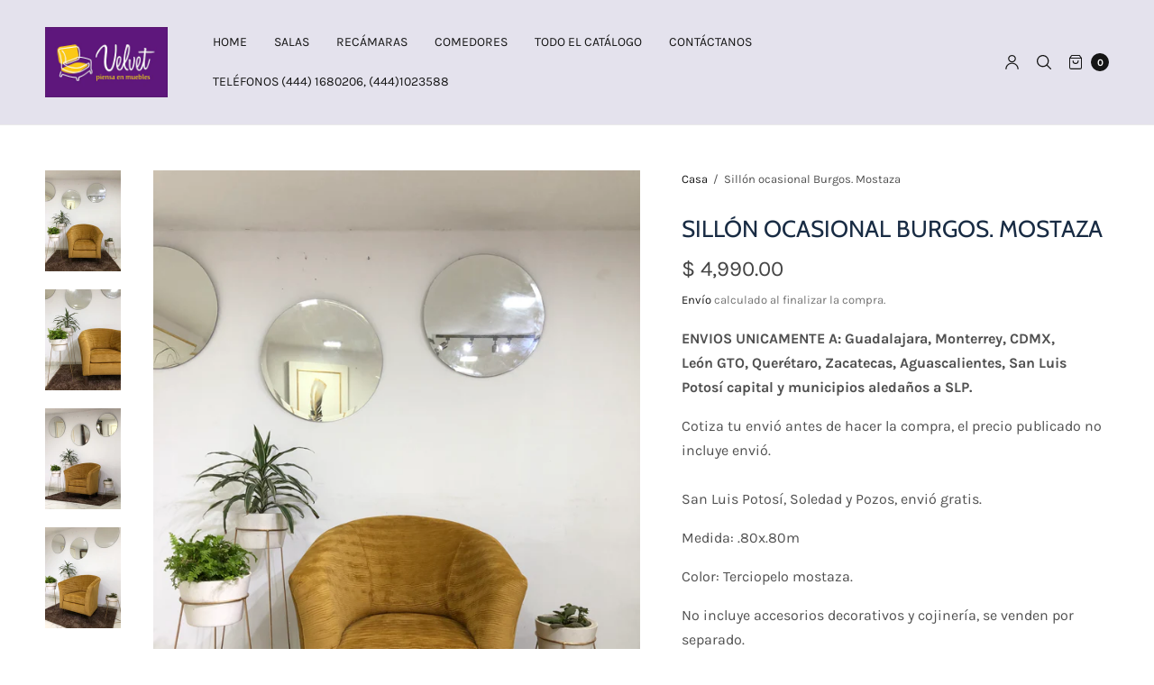

--- FILE ---
content_type: text/html; charset=utf-8
request_url: https://www.velvetmuebles.com.mx/products/sillon-ocasional-burgos-rosa
body_size: 27228
content:
<!doctype html><html class="no-js" lang="es" dir="ltr">
<head>
	<meta charset="utf-8">
	<meta http-equiv="X-UA-Compatible" content="IE=edge,chrome=1">
	<meta name="viewport" content="width=device-width, initial-scale=1, maximum-scale=5, viewport-fit=cover">
	<link rel="canonical" href="https://www.velvetmuebles.com.mx/products/sillon-ocasional-burgos-rosa">
	<link rel="preconnect" href="https://cdn.shopify.com" crossorigin>
	<link rel="preload" as="script" href="https://ajax.googleapis.com/ajax/libs/jquery/3.6.1/jquery.min.js">
<link rel="preload" as="style" href="//www.velvetmuebles.com.mx/cdn/shop/t/2/assets/app.css?v=79767790793813893191675875997">
<link rel="preload" as="script" href="//www.velvetmuebles.com.mx/cdn/shop/t/2/assets/app.min.js?v=34460606050368388101671120055">
<link rel="preload" as="style" href="//www.velvetmuebles.com.mx/cdn/shop/t/2/assets/productpage.css?v=141861515355118863861668027138">
<link rel="preload" as="script" href="//www.velvetmuebles.com.mx/cdn/shop/t/2/assets/vendor-product.min.js?v=51535950750396821321654028700">


<title>
	Sillón ocasional Burgos. Mostaza &ndash; velvetmuebles.com.mx
	</title>

	
	<meta name="description" content="ENVIOS UNICAMENTE A: Guadalajara, Monterrey, CDMX, León GTO, Querétaro, Zacatecas, Aguascalientes, San Luis Potosí capital y municipios aledaños a SLP. Cotiza tu envió antes de hacer la compra, el precio publicado no incluye envió.San Luis Potosí, Soledad y Pozos, envió gratis.  Medida: .80x.80m Color: Terciopelo mosta">
	
<link rel="preconnect" href="https://fonts.shopifycdn.com" crossorigin>

<meta property="og:site_name" content="velvetmuebles.com.mx">
<meta property="og:url" content="https://www.velvetmuebles.com.mx/products/sillon-ocasional-burgos-rosa">
<meta property="og:title" content="Sillón ocasional Burgos. Mostaza">
<meta property="og:type" content="product">
<meta property="og:description" content="ENVIOS UNICAMENTE A: Guadalajara, Monterrey, CDMX, León GTO, Querétaro, Zacatecas, Aguascalientes, San Luis Potosí capital y municipios aledaños a SLP. Cotiza tu envió antes de hacer la compra, el precio publicado no incluye envió.San Luis Potosí, Soledad y Pozos, envió gratis.  Medida: .80x.80m Color: Terciopelo mosta"><meta property="og:image" content="http://www.velvetmuebles.com.mx/cdn/shop/products/image_9a001d16-653e-475b-863d-0f1b5498f486.heic?v=1655413735">
  <meta property="og:image:secure_url" content="https://www.velvetmuebles.com.mx/cdn/shop/products/image_9a001d16-653e-475b-863d-0f1b5498f486.heic?v=1655413735">
  <meta property="og:image:width" content="3024">
  <meta property="og:image:height" content="4032"><meta property="og:price:amount" content="4,990.00">
  <meta property="og:price:currency" content="MXN"><meta name="twitter:card" content="summary_large_image">
<meta name="twitter:title" content="Sillón ocasional Burgos. Mostaza">
<meta name="twitter:description" content="ENVIOS UNICAMENTE A: Guadalajara, Monterrey, CDMX, León GTO, Querétaro, Zacatecas, Aguascalientes, San Luis Potosí capital y municipios aledaños a SLP. Cotiza tu envió antes de hacer la compra, el precio publicado no incluye envió.San Luis Potosí, Soledad y Pozos, envió gratis.  Medida: .80x.80m Color: Terciopelo mosta">


	<link href="//www.velvetmuebles.com.mx/cdn/shop/t/2/assets/app.css?v=79767790793813893191675875997" rel="stylesheet" type="text/css" media="all" />

	<style data-shopify>
	:root {
		--font-body-scale: 1.0;
		--font-heading-scale: 1.0;
		--font-button-scale: 1.0;
	}

	@font-face {
  font-family: Karla;
  font-weight: 400;
  font-style: normal;
  font-display: swap;
  src: url("//www.velvetmuebles.com.mx/cdn/fonts/karla/karla_n4.40497e07df527e6a50e58fb17ef1950c72f3e32c.woff2") format("woff2"),
       url("//www.velvetmuebles.com.mx/cdn/fonts/karla/karla_n4.e9f6f9de321061073c6bfe03c28976ba8ce6ee18.woff") format("woff");
}

	
		@font-face {
  font-family: Cabin;
  font-weight: 400;
  font-style: normal;
  font-display: swap;
  src: url("//www.velvetmuebles.com.mx/cdn/fonts/cabin/cabin_n4.cefc6494a78f87584a6f312fea532919154f66fe.woff2") format("woff2"),
       url("//www.velvetmuebles.com.mx/cdn/fonts/cabin/cabin_n4.8c16611b00f59d27f4b27ce4328dfe514ce77517.woff") format("woff");
}

@font-face {
  font-family: Karla;
  font-weight: 700;
  font-style: normal;
  font-display: swap;
  src: url("//www.velvetmuebles.com.mx/cdn/fonts/karla/karla_n7.4358a847d4875593d69cfc3f8cc0b44c17b3ed03.woff2") format("woff2"),
       url("//www.velvetmuebles.com.mx/cdn/fonts/karla/karla_n7.96e322f6d76ce794f25fa29e55d6997c3fb656b6.woff") format("woff");
}

@font-face {
  font-family: Karla;
  font-weight: 400;
  font-style: italic;
  font-display: swap;
  src: url("//www.velvetmuebles.com.mx/cdn/fonts/karla/karla_i4.2086039c16bcc3a78a72a2f7b471e3c4a7f873a6.woff2") format("woff2"),
       url("//www.velvetmuebles.com.mx/cdn/fonts/karla/karla_i4.7b9f59841a5960c16fa2a897a0716c8ebb183221.woff") format("woff");
}

@font-face {
  font-family: Karla;
  font-weight: 700;
  font-style: italic;
  font-display: swap;
  src: url("//www.velvetmuebles.com.mx/cdn/fonts/karla/karla_i7.fe031cd65d6e02906286add4f6dda06afc2615f0.woff2") format("woff2"),
       url("//www.velvetmuebles.com.mx/cdn/fonts/karla/karla_i7.816d4949fa7f7d79314595d7003eda5b44e959e3.woff") format("woff");
}

h1,h2,h3,h4,h5,h6,
	.h1,.h2,.h3,.h4,.h5,.h6,
	.h1-large, .h1-xlarge,
	.cart-product-link {
		font-style: normal;
		font-weight: 400;
		font-family: Cabin;
	}
	body,
	p {
		font-style: normal;
		font-weight: 400;
		font-family: Karla;
	}
	
	:root {
		--color-heading: #182b43;
	}
	:root {
		--color-text: #151515;
		--color-text-rgb: 21, 21, 21;
	}
	:root {
		--color-price: #444;
	}
	:root {
		--color-border:  #eaeaea;
	}
	:root {
		--bg-body: #ffffff;
		--bg-body--darken: #f2f2f2;
		--bg-body-rgb: 255, 255, 255;
	}
	:root {
		--color-link: #151515;
	}
	:root {
		--color-link-hover: #666666;
	}
	:root {
		--color-stars: #151515;
	}
	.badge {
		color: #ffffff;
	}
	.badge.onsale {
		background-color: #647694;
	}
	.badge.out-of-stock {
		background-color: #8e8e8e;
	}
	.form-notification.error {
		background-color: #f34040;
	}
	.form-notification.error,
	.form-notification.error a {
		color: #ffffff;
	}
	.form-notification.success {
		background-color: #02b249;
	}
	.form-notification.success,
	.form-notification.success a {
		color: #151515;
	}
	.header:not(.fixed),
	.header.hover,
	.header:hover {
		background-color: #e4e2ed;
	}
	.thb-full-menu .sub-menu {
		background-color: #e4e2ed;
	}
	.header.light-title:hover a,
	.header.light-title.hover a,
	.header:not(.light-title) a {
		color: #151515;
	}
	.thb-full-menu>li a:before {
		border-color: #151515;
	}
	.header.light-title:hover a:hover,
	.header.light-title.hover a:hover,
	.header:not(.light-title) a:hover {
		color: #666666;
	}
	.header #quick_cart svg {
		stroke: #151515;
	}
	.header #quick_profile svg,
	.header #quick_search svg {
		fill: #151515;
	}
	.mobile-toggle span {
		background: #151515;
	}
	.side-panel header {
		background-color: #f4f4f4;
	}
	.side-panel header h6 {
		color: #151515;
	}
	.side-panel header svg {
		fill: #151515;
	}
	#wrapper .click-capture {
		background-color: rgba(192, 192, 192, 0.6);
	}
	@media only screen and (max-width: 767px) {
		.section-margin,
		.spr-container {
			margin: 40px 0;
		}
		.thb-product-detail.product {
			margin-bottom: 40px;
		}
		.section-spacing {
			padding: 40px 0;
		}
	}
	@media only screen and (min-width: 768px) {
		.section-margin,
		.spr-container {
			margin: 80px 0;
		}
		.thb-product-detail:not(.section-no-bottom-margin) {
			margin-bottom: 80px !important;
		}
		.section-spacing {
			padding: 80px 0;
		}
	}
	:root {
		--button-border-radius: 0px;
	}
	.products .product h3 {
		font-size: 14px;
	}
	.thb-full-menu,
	.header .account-holder a {
		font-size: 14px;
	}
	.badge {
		border-radius: 0px;
	}
	:root {
		--button-solid-bg: #151515;
		--button-solid-bg-hover: #2f2f2f
	}
	:root {
		--button-solid-text: #ffffff;
	}
	:root {
		--outline-button-color: #151515;
	}.thb-product-detail .product-information .stock.out-of-stock {
		border-color: #db4141;
		color: #db4141;
	}:root {
		--cart-remove: #db4141
	}</style>


	<script src="https://ajax.googleapis.com/ajax/libs/jquery/3.6.1/jquery.min.js"></script>
	<script>
		window.theme = window.theme || {};
		theme = {
			strings: {
				addToCart: "Añadir a la cesta",
				soldOut: "Agotado",
				unavailable: "Indisponible"
			},
			settings: {
				money_with_currency_format:"$ {{amount}}",
				cart_drawer:true},
			routes: {
				cart_add_url: '/cart/add',
				search_url: '/search',
				cart_change_url: '/cart/change',
				cart_update_url: '/cart/update',
				predictive_search_url: '/search/suggest',
			}
		};
	</script>
	<script>window.performance && window.performance.mark && window.performance.mark('shopify.content_for_header.start');</script><meta name="facebook-domain-verification" content="nlwiefe0qb9gssmzxpg0c3jlqmssm1">
<meta name="google-site-verification" content="IPWo1RRaBD3kEkG1y9sar20kUgB94s_lqmGU_nPuw7I">
<meta id="shopify-digital-wallet" name="shopify-digital-wallet" content="/64757891307/digital_wallets/dialog">
<link rel="alternate" type="application/json+oembed" href="https://www.velvetmuebles.com.mx/products/sillon-ocasional-burgos-rosa.oembed">
<script async="async" src="/checkouts/internal/preloads.js?locale=es-MX"></script>
<script id="shopify-features" type="application/json">{"accessToken":"44d9a1b7f842c66f4c85d7d112951396","betas":["rich-media-storefront-analytics"],"domain":"www.velvetmuebles.com.mx","predictiveSearch":true,"shopId":64757891307,"locale":"es"}</script>
<script>var Shopify = Shopify || {};
Shopify.shop = "velvetmuebles-com-mx.myshopify.com";
Shopify.locale = "es";
Shopify.currency = {"active":"MXN","rate":"1.0"};
Shopify.country = "MX";
Shopify.theme = {"name":"North","id":133200576747,"schema_name":"North","schema_version":"1.8.1","theme_store_id":1460,"role":"main"};
Shopify.theme.handle = "null";
Shopify.theme.style = {"id":null,"handle":null};
Shopify.cdnHost = "www.velvetmuebles.com.mx/cdn";
Shopify.routes = Shopify.routes || {};
Shopify.routes.root = "/";</script>
<script type="module">!function(o){(o.Shopify=o.Shopify||{}).modules=!0}(window);</script>
<script>!function(o){function n(){var o=[];function n(){o.push(Array.prototype.slice.apply(arguments))}return n.q=o,n}var t=o.Shopify=o.Shopify||{};t.loadFeatures=n(),t.autoloadFeatures=n()}(window);</script>
<script id="shop-js-analytics" type="application/json">{"pageType":"product"}</script>
<script defer="defer" async type="module" src="//www.velvetmuebles.com.mx/cdn/shopifycloud/shop-js/modules/v2/client.init-shop-cart-sync_2Gr3Q33f.es.esm.js"></script>
<script defer="defer" async type="module" src="//www.velvetmuebles.com.mx/cdn/shopifycloud/shop-js/modules/v2/chunk.common_noJfOIa7.esm.js"></script>
<script defer="defer" async type="module" src="//www.velvetmuebles.com.mx/cdn/shopifycloud/shop-js/modules/v2/chunk.modal_Deo2FJQo.esm.js"></script>
<script type="module">
  await import("//www.velvetmuebles.com.mx/cdn/shopifycloud/shop-js/modules/v2/client.init-shop-cart-sync_2Gr3Q33f.es.esm.js");
await import("//www.velvetmuebles.com.mx/cdn/shopifycloud/shop-js/modules/v2/chunk.common_noJfOIa7.esm.js");
await import("//www.velvetmuebles.com.mx/cdn/shopifycloud/shop-js/modules/v2/chunk.modal_Deo2FJQo.esm.js");

  window.Shopify.SignInWithShop?.initShopCartSync?.({"fedCMEnabled":true,"windoidEnabled":true});

</script>
<script id="__st">var __st={"a":64757891307,"offset":-21600,"reqid":"e2941ab5-b323-4f30-b9bb-8ff835e2155d-1769269496","pageurl":"www.velvetmuebles.com.mx\/products\/sillon-ocasional-burgos-rosa","u":"720a9387ce70","p":"product","rtyp":"product","rid":7729065263339};</script>
<script>window.ShopifyPaypalV4VisibilityTracking = true;</script>
<script id="captcha-bootstrap">!function(){'use strict';const t='contact',e='account',n='new_comment',o=[[t,t],['blogs',n],['comments',n],[t,'customer']],c=[[e,'customer_login'],[e,'guest_login'],[e,'recover_customer_password'],[e,'create_customer']],r=t=>t.map((([t,e])=>`form[action*='/${t}']:not([data-nocaptcha='true']) input[name='form_type'][value='${e}']`)).join(','),a=t=>()=>t?[...document.querySelectorAll(t)].map((t=>t.form)):[];function s(){const t=[...o],e=r(t);return a(e)}const i='password',u='form_key',d=['recaptcha-v3-token','g-recaptcha-response','h-captcha-response',i],f=()=>{try{return window.sessionStorage}catch{return}},m='__shopify_v',_=t=>t.elements[u];function p(t,e,n=!1){try{const o=window.sessionStorage,c=JSON.parse(o.getItem(e)),{data:r}=function(t){const{data:e,action:n}=t;return t[m]||n?{data:e,action:n}:{data:t,action:n}}(c);for(const[e,n]of Object.entries(r))t.elements[e]&&(t.elements[e].value=n);n&&o.removeItem(e)}catch(o){console.error('form repopulation failed',{error:o})}}const l='form_type',E='cptcha';function T(t){t.dataset[E]=!0}const w=window,h=w.document,L='Shopify',v='ce_forms',y='captcha';let A=!1;((t,e)=>{const n=(g='f06e6c50-85a8-45c8-87d0-21a2b65856fe',I='https://cdn.shopify.com/shopifycloud/storefront-forms-hcaptcha/ce_storefront_forms_captcha_hcaptcha.v1.5.2.iife.js',D={infoText:'Protegido por hCaptcha',privacyText:'Privacidad',termsText:'Términos'},(t,e,n)=>{const o=w[L][v],c=o.bindForm;if(c)return c(t,g,e,D).then(n);var r;o.q.push([[t,g,e,D],n]),r=I,A||(h.body.append(Object.assign(h.createElement('script'),{id:'captcha-provider',async:!0,src:r})),A=!0)});var g,I,D;w[L]=w[L]||{},w[L][v]=w[L][v]||{},w[L][v].q=[],w[L][y]=w[L][y]||{},w[L][y].protect=function(t,e){n(t,void 0,e),T(t)},Object.freeze(w[L][y]),function(t,e,n,w,h,L){const[v,y,A,g]=function(t,e,n){const i=e?o:[],u=t?c:[],d=[...i,...u],f=r(d),m=r(i),_=r(d.filter((([t,e])=>n.includes(e))));return[a(f),a(m),a(_),s()]}(w,h,L),I=t=>{const e=t.target;return e instanceof HTMLFormElement?e:e&&e.form},D=t=>v().includes(t);t.addEventListener('submit',(t=>{const e=I(t);if(!e)return;const n=D(e)&&!e.dataset.hcaptchaBound&&!e.dataset.recaptchaBound,o=_(e),c=g().includes(e)&&(!o||!o.value);(n||c)&&t.preventDefault(),c&&!n&&(function(t){try{if(!f())return;!function(t){const e=f();if(!e)return;const n=_(t);if(!n)return;const o=n.value;o&&e.removeItem(o)}(t);const e=Array.from(Array(32),(()=>Math.random().toString(36)[2])).join('');!function(t,e){_(t)||t.append(Object.assign(document.createElement('input'),{type:'hidden',name:u})),t.elements[u].value=e}(t,e),function(t,e){const n=f();if(!n)return;const o=[...t.querySelectorAll(`input[type='${i}']`)].map((({name:t})=>t)),c=[...d,...o],r={};for(const[a,s]of new FormData(t).entries())c.includes(a)||(r[a]=s);n.setItem(e,JSON.stringify({[m]:1,action:t.action,data:r}))}(t,e)}catch(e){console.error('failed to persist form',e)}}(e),e.submit())}));const S=(t,e)=>{t&&!t.dataset[E]&&(n(t,e.some((e=>e===t))),T(t))};for(const o of['focusin','change'])t.addEventListener(o,(t=>{const e=I(t);D(e)&&S(e,y())}));const B=e.get('form_key'),M=e.get(l),P=B&&M;t.addEventListener('DOMContentLoaded',(()=>{const t=y();if(P)for(const e of t)e.elements[l].value===M&&p(e,B);[...new Set([...A(),...v().filter((t=>'true'===t.dataset.shopifyCaptcha))])].forEach((e=>S(e,t)))}))}(h,new URLSearchParams(w.location.search),n,t,e,['guest_login'])})(!0,!0)}();</script>
<script integrity="sha256-4kQ18oKyAcykRKYeNunJcIwy7WH5gtpwJnB7kiuLZ1E=" data-source-attribution="shopify.loadfeatures" defer="defer" src="//www.velvetmuebles.com.mx/cdn/shopifycloud/storefront/assets/storefront/load_feature-a0a9edcb.js" crossorigin="anonymous"></script>
<script data-source-attribution="shopify.dynamic_checkout.dynamic.init">var Shopify=Shopify||{};Shopify.PaymentButton=Shopify.PaymentButton||{isStorefrontPortableWallets:!0,init:function(){window.Shopify.PaymentButton.init=function(){};var t=document.createElement("script");t.src="https://www.velvetmuebles.com.mx/cdn/shopifycloud/portable-wallets/latest/portable-wallets.es.js",t.type="module",document.head.appendChild(t)}};
</script>
<script data-source-attribution="shopify.dynamic_checkout.buyer_consent">
  function portableWalletsHideBuyerConsent(e){var t=document.getElementById("shopify-buyer-consent"),n=document.getElementById("shopify-subscription-policy-button");t&&n&&(t.classList.add("hidden"),t.setAttribute("aria-hidden","true"),n.removeEventListener("click",e))}function portableWalletsShowBuyerConsent(e){var t=document.getElementById("shopify-buyer-consent"),n=document.getElementById("shopify-subscription-policy-button");t&&n&&(t.classList.remove("hidden"),t.removeAttribute("aria-hidden"),n.addEventListener("click",e))}window.Shopify?.PaymentButton&&(window.Shopify.PaymentButton.hideBuyerConsent=portableWalletsHideBuyerConsent,window.Shopify.PaymentButton.showBuyerConsent=portableWalletsShowBuyerConsent);
</script>
<script>
  function portableWalletsCleanup(e){e&&e.src&&console.error("Failed to load portable wallets script "+e.src);var t=document.querySelectorAll("shopify-accelerated-checkout .shopify-payment-button__skeleton, shopify-accelerated-checkout-cart .wallet-cart-button__skeleton"),e=document.getElementById("shopify-buyer-consent");for(let e=0;e<t.length;e++)t[e].remove();e&&e.remove()}function portableWalletsNotLoadedAsModule(e){e instanceof ErrorEvent&&"string"==typeof e.message&&e.message.includes("import.meta")&&"string"==typeof e.filename&&e.filename.includes("portable-wallets")&&(window.removeEventListener("error",portableWalletsNotLoadedAsModule),window.Shopify.PaymentButton.failedToLoad=e,"loading"===document.readyState?document.addEventListener("DOMContentLoaded",window.Shopify.PaymentButton.init):window.Shopify.PaymentButton.init())}window.addEventListener("error",portableWalletsNotLoadedAsModule);
</script>

<script type="module" src="https://www.velvetmuebles.com.mx/cdn/shopifycloud/portable-wallets/latest/portable-wallets.es.js" onError="portableWalletsCleanup(this)" crossorigin="anonymous"></script>
<script nomodule>
  document.addEventListener("DOMContentLoaded", portableWalletsCleanup);
</script>

<link id="shopify-accelerated-checkout-styles" rel="stylesheet" media="screen" href="https://www.velvetmuebles.com.mx/cdn/shopifycloud/portable-wallets/latest/accelerated-checkout-backwards-compat.css" crossorigin="anonymous">
<style id="shopify-accelerated-checkout-cart">
        #shopify-buyer-consent {
  margin-top: 1em;
  display: inline-block;
  width: 100%;
}

#shopify-buyer-consent.hidden {
  display: none;
}

#shopify-subscription-policy-button {
  background: none;
  border: none;
  padding: 0;
  text-decoration: underline;
  font-size: inherit;
  cursor: pointer;
}

#shopify-subscription-policy-button::before {
  box-shadow: none;
}

      </style>
<script id="sections-script" data-sections="product-recommendations" defer="defer" src="//www.velvetmuebles.com.mx/cdn/shop/t/2/compiled_assets/scripts.js?v=233"></script>
<script>window.performance && window.performance.mark && window.performance.mark('shopify.content_for_header.end');</script> <!-- Header hook for plugins -->

	<script>document.documentElement.className = document.documentElement.className.replace('no-js', 'js');</script>
<link href="https://monorail-edge.shopifysvc.com" rel="dns-prefetch">
<script>(function(){if ("sendBeacon" in navigator && "performance" in window) {try {var session_token_from_headers = performance.getEntriesByType('navigation')[0].serverTiming.find(x => x.name == '_s').description;} catch {var session_token_from_headers = undefined;}var session_cookie_matches = document.cookie.match(/_shopify_s=([^;]*)/);var session_token_from_cookie = session_cookie_matches && session_cookie_matches.length === 2 ? session_cookie_matches[1] : "";var session_token = session_token_from_headers || session_token_from_cookie || "";function handle_abandonment_event(e) {var entries = performance.getEntries().filter(function(entry) {return /monorail-edge.shopifysvc.com/.test(entry.name);});if (!window.abandonment_tracked && entries.length === 0) {window.abandonment_tracked = true;var currentMs = Date.now();var navigation_start = performance.timing.navigationStart;var payload = {shop_id: 64757891307,url: window.location.href,navigation_start,duration: currentMs - navigation_start,session_token,page_type: "product"};window.navigator.sendBeacon("https://monorail-edge.shopifysvc.com/v1/produce", JSON.stringify({schema_id: "online_store_buyer_site_abandonment/1.1",payload: payload,metadata: {event_created_at_ms: currentMs,event_sent_at_ms: currentMs}}));}}window.addEventListener('pagehide', handle_abandonment_event);}}());</script>
<script id="web-pixels-manager-setup">(function e(e,d,r,n,o){if(void 0===o&&(o={}),!Boolean(null===(a=null===(i=window.Shopify)||void 0===i?void 0:i.analytics)||void 0===a?void 0:a.replayQueue)){var i,a;window.Shopify=window.Shopify||{};var t=window.Shopify;t.analytics=t.analytics||{};var s=t.analytics;s.replayQueue=[],s.publish=function(e,d,r){return s.replayQueue.push([e,d,r]),!0};try{self.performance.mark("wpm:start")}catch(e){}var l=function(){var e={modern:/Edge?\/(1{2}[4-9]|1[2-9]\d|[2-9]\d{2}|\d{4,})\.\d+(\.\d+|)|Firefox\/(1{2}[4-9]|1[2-9]\d|[2-9]\d{2}|\d{4,})\.\d+(\.\d+|)|Chrom(ium|e)\/(9{2}|\d{3,})\.\d+(\.\d+|)|(Maci|X1{2}).+ Version\/(15\.\d+|(1[6-9]|[2-9]\d|\d{3,})\.\d+)([,.]\d+|)( \(\w+\)|)( Mobile\/\w+|) Safari\/|Chrome.+OPR\/(9{2}|\d{3,})\.\d+\.\d+|(CPU[ +]OS|iPhone[ +]OS|CPU[ +]iPhone|CPU IPhone OS|CPU iPad OS)[ +]+(15[._]\d+|(1[6-9]|[2-9]\d|\d{3,})[._]\d+)([._]\d+|)|Android:?[ /-](13[3-9]|1[4-9]\d|[2-9]\d{2}|\d{4,})(\.\d+|)(\.\d+|)|Android.+Firefox\/(13[5-9]|1[4-9]\d|[2-9]\d{2}|\d{4,})\.\d+(\.\d+|)|Android.+Chrom(ium|e)\/(13[3-9]|1[4-9]\d|[2-9]\d{2}|\d{4,})\.\d+(\.\d+|)|SamsungBrowser\/([2-9]\d|\d{3,})\.\d+/,legacy:/Edge?\/(1[6-9]|[2-9]\d|\d{3,})\.\d+(\.\d+|)|Firefox\/(5[4-9]|[6-9]\d|\d{3,})\.\d+(\.\d+|)|Chrom(ium|e)\/(5[1-9]|[6-9]\d|\d{3,})\.\d+(\.\d+|)([\d.]+$|.*Safari\/(?![\d.]+ Edge\/[\d.]+$))|(Maci|X1{2}).+ Version\/(10\.\d+|(1[1-9]|[2-9]\d|\d{3,})\.\d+)([,.]\d+|)( \(\w+\)|)( Mobile\/\w+|) Safari\/|Chrome.+OPR\/(3[89]|[4-9]\d|\d{3,})\.\d+\.\d+|(CPU[ +]OS|iPhone[ +]OS|CPU[ +]iPhone|CPU IPhone OS|CPU iPad OS)[ +]+(10[._]\d+|(1[1-9]|[2-9]\d|\d{3,})[._]\d+)([._]\d+|)|Android:?[ /-](13[3-9]|1[4-9]\d|[2-9]\d{2}|\d{4,})(\.\d+|)(\.\d+|)|Mobile Safari.+OPR\/([89]\d|\d{3,})\.\d+\.\d+|Android.+Firefox\/(13[5-9]|1[4-9]\d|[2-9]\d{2}|\d{4,})\.\d+(\.\d+|)|Android.+Chrom(ium|e)\/(13[3-9]|1[4-9]\d|[2-9]\d{2}|\d{4,})\.\d+(\.\d+|)|Android.+(UC? ?Browser|UCWEB|U3)[ /]?(15\.([5-9]|\d{2,})|(1[6-9]|[2-9]\d|\d{3,})\.\d+)\.\d+|SamsungBrowser\/(5\.\d+|([6-9]|\d{2,})\.\d+)|Android.+MQ{2}Browser\/(14(\.(9|\d{2,})|)|(1[5-9]|[2-9]\d|\d{3,})(\.\d+|))(\.\d+|)|K[Aa][Ii]OS\/(3\.\d+|([4-9]|\d{2,})\.\d+)(\.\d+|)/},d=e.modern,r=e.legacy,n=navigator.userAgent;return n.match(d)?"modern":n.match(r)?"legacy":"unknown"}(),u="modern"===l?"modern":"legacy",c=(null!=n?n:{modern:"",legacy:""})[u],f=function(e){return[e.baseUrl,"/wpm","/b",e.hashVersion,"modern"===e.buildTarget?"m":"l",".js"].join("")}({baseUrl:d,hashVersion:r,buildTarget:u}),m=function(e){var d=e.version,r=e.bundleTarget,n=e.surface,o=e.pageUrl,i=e.monorailEndpoint;return{emit:function(e){var a=e.status,t=e.errorMsg,s=(new Date).getTime(),l=JSON.stringify({metadata:{event_sent_at_ms:s},events:[{schema_id:"web_pixels_manager_load/3.1",payload:{version:d,bundle_target:r,page_url:o,status:a,surface:n,error_msg:t},metadata:{event_created_at_ms:s}}]});if(!i)return console&&console.warn&&console.warn("[Web Pixels Manager] No Monorail endpoint provided, skipping logging."),!1;try{return self.navigator.sendBeacon.bind(self.navigator)(i,l)}catch(e){}var u=new XMLHttpRequest;try{return u.open("POST",i,!0),u.setRequestHeader("Content-Type","text/plain"),u.send(l),!0}catch(e){return console&&console.warn&&console.warn("[Web Pixels Manager] Got an unhandled error while logging to Monorail."),!1}}}}({version:r,bundleTarget:l,surface:e.surface,pageUrl:self.location.href,monorailEndpoint:e.monorailEndpoint});try{o.browserTarget=l,function(e){var d=e.src,r=e.async,n=void 0===r||r,o=e.onload,i=e.onerror,a=e.sri,t=e.scriptDataAttributes,s=void 0===t?{}:t,l=document.createElement("script"),u=document.querySelector("head"),c=document.querySelector("body");if(l.async=n,l.src=d,a&&(l.integrity=a,l.crossOrigin="anonymous"),s)for(var f in s)if(Object.prototype.hasOwnProperty.call(s,f))try{l.dataset[f]=s[f]}catch(e){}if(o&&l.addEventListener("load",o),i&&l.addEventListener("error",i),u)u.appendChild(l);else{if(!c)throw new Error("Did not find a head or body element to append the script");c.appendChild(l)}}({src:f,async:!0,onload:function(){if(!function(){var e,d;return Boolean(null===(d=null===(e=window.Shopify)||void 0===e?void 0:e.analytics)||void 0===d?void 0:d.initialized)}()){var d=window.webPixelsManager.init(e)||void 0;if(d){var r=window.Shopify.analytics;r.replayQueue.forEach((function(e){var r=e[0],n=e[1],o=e[2];d.publishCustomEvent(r,n,o)})),r.replayQueue=[],r.publish=d.publishCustomEvent,r.visitor=d.visitor,r.initialized=!0}}},onerror:function(){return m.emit({status:"failed",errorMsg:"".concat(f," has failed to load")})},sri:function(e){var d=/^sha384-[A-Za-z0-9+/=]+$/;return"string"==typeof e&&d.test(e)}(c)?c:"",scriptDataAttributes:o}),m.emit({status:"loading"})}catch(e){m.emit({status:"failed",errorMsg:(null==e?void 0:e.message)||"Unknown error"})}}})({shopId: 64757891307,storefrontBaseUrl: "https://www.velvetmuebles.com.mx",extensionsBaseUrl: "https://extensions.shopifycdn.com/cdn/shopifycloud/web-pixels-manager",monorailEndpoint: "https://monorail-edge.shopifysvc.com/unstable/produce_batch",surface: "storefront-renderer",enabledBetaFlags: ["2dca8a86"],webPixelsConfigList: [{"id":"556040427","configuration":"{\"config\":\"{\\\"pixel_id\\\":\\\"GT-WP5SW7V\\\",\\\"target_country\\\":\\\"MX\\\",\\\"gtag_events\\\":[{\\\"type\\\":\\\"purchase\\\",\\\"action_label\\\":\\\"MC-4C6CFPEMZZ\\\"},{\\\"type\\\":\\\"page_view\\\",\\\"action_label\\\":\\\"MC-4C6CFPEMZZ\\\"},{\\\"type\\\":\\\"view_item\\\",\\\"action_label\\\":\\\"MC-4C6CFPEMZZ\\\"}],\\\"enable_monitoring_mode\\\":false}\"}","eventPayloadVersion":"v1","runtimeContext":"OPEN","scriptVersion":"b2a88bafab3e21179ed38636efcd8a93","type":"APP","apiClientId":1780363,"privacyPurposes":[],"dataSharingAdjustments":{"protectedCustomerApprovalScopes":["read_customer_address","read_customer_email","read_customer_name","read_customer_personal_data","read_customer_phone"]}},{"id":"220365035","configuration":"{\"pixel_id\":\"779905303001005\",\"pixel_type\":\"facebook_pixel\",\"metaapp_system_user_token\":\"-\"}","eventPayloadVersion":"v1","runtimeContext":"OPEN","scriptVersion":"ca16bc87fe92b6042fbaa3acc2fbdaa6","type":"APP","apiClientId":2329312,"privacyPurposes":["ANALYTICS","MARKETING","SALE_OF_DATA"],"dataSharingAdjustments":{"protectedCustomerApprovalScopes":["read_customer_address","read_customer_email","read_customer_name","read_customer_personal_data","read_customer_phone"]}},{"id":"79757547","eventPayloadVersion":"v1","runtimeContext":"LAX","scriptVersion":"1","type":"CUSTOM","privacyPurposes":["ANALYTICS"],"name":"Google Analytics tag (migrated)"},{"id":"shopify-app-pixel","configuration":"{}","eventPayloadVersion":"v1","runtimeContext":"STRICT","scriptVersion":"0450","apiClientId":"shopify-pixel","type":"APP","privacyPurposes":["ANALYTICS","MARKETING"]},{"id":"shopify-custom-pixel","eventPayloadVersion":"v1","runtimeContext":"LAX","scriptVersion":"0450","apiClientId":"shopify-pixel","type":"CUSTOM","privacyPurposes":["ANALYTICS","MARKETING"]}],isMerchantRequest: false,initData: {"shop":{"name":"velvetmuebles.com.mx","paymentSettings":{"currencyCode":"MXN"},"myshopifyDomain":"velvetmuebles-com-mx.myshopify.com","countryCode":"MX","storefrontUrl":"https:\/\/www.velvetmuebles.com.mx"},"customer":null,"cart":null,"checkout":null,"productVariants":[{"price":{"amount":4990.0,"currencyCode":"MXN"},"product":{"title":"Sillón ocasional Burgos. Mostaza","vendor":"velvetmuebles.com.mx","id":"7729065263339","untranslatedTitle":"Sillón ocasional Burgos. Mostaza","url":"\/products\/sillon-ocasional-burgos-rosa","type":"Sala"},"id":"42950993772779","image":{"src":"\/\/www.velvetmuebles.com.mx\/cdn\/shop\/products\/image_9a001d16-653e-475b-863d-0f1b5498f486.heic?v=1655413735"},"sku":"","title":"Default Title","untranslatedTitle":"Default Title"}],"purchasingCompany":null},},"https://www.velvetmuebles.com.mx/cdn","fcfee988w5aeb613cpc8e4bc33m6693e112",{"modern":"","legacy":""},{"shopId":"64757891307","storefrontBaseUrl":"https:\/\/www.velvetmuebles.com.mx","extensionBaseUrl":"https:\/\/extensions.shopifycdn.com\/cdn\/shopifycloud\/web-pixels-manager","surface":"storefront-renderer","enabledBetaFlags":"[\"2dca8a86\"]","isMerchantRequest":"false","hashVersion":"fcfee988w5aeb613cpc8e4bc33m6693e112","publish":"custom","events":"[[\"page_viewed\",{}],[\"product_viewed\",{\"productVariant\":{\"price\":{\"amount\":4990.0,\"currencyCode\":\"MXN\"},\"product\":{\"title\":\"Sillón ocasional Burgos. Mostaza\",\"vendor\":\"velvetmuebles.com.mx\",\"id\":\"7729065263339\",\"untranslatedTitle\":\"Sillón ocasional Burgos. Mostaza\",\"url\":\"\/products\/sillon-ocasional-burgos-rosa\",\"type\":\"Sala\"},\"id\":\"42950993772779\",\"image\":{\"src\":\"\/\/www.velvetmuebles.com.mx\/cdn\/shop\/products\/image_9a001d16-653e-475b-863d-0f1b5498f486.heic?v=1655413735\"},\"sku\":\"\",\"title\":\"Default Title\",\"untranslatedTitle\":\"Default Title\"}}]]"});</script><script>
  window.ShopifyAnalytics = window.ShopifyAnalytics || {};
  window.ShopifyAnalytics.meta = window.ShopifyAnalytics.meta || {};
  window.ShopifyAnalytics.meta.currency = 'MXN';
  var meta = {"product":{"id":7729065263339,"gid":"gid:\/\/shopify\/Product\/7729065263339","vendor":"velvetmuebles.com.mx","type":"Sala","handle":"sillon-ocasional-burgos-rosa","variants":[{"id":42950993772779,"price":499000,"name":"Sillón ocasional Burgos. Mostaza","public_title":null,"sku":""}],"remote":false},"page":{"pageType":"product","resourceType":"product","resourceId":7729065263339,"requestId":"e2941ab5-b323-4f30-b9bb-8ff835e2155d-1769269496"}};
  for (var attr in meta) {
    window.ShopifyAnalytics.meta[attr] = meta[attr];
  }
</script>
<script class="analytics">
  (function () {
    var customDocumentWrite = function(content) {
      var jquery = null;

      if (window.jQuery) {
        jquery = window.jQuery;
      } else if (window.Checkout && window.Checkout.$) {
        jquery = window.Checkout.$;
      }

      if (jquery) {
        jquery('body').append(content);
      }
    };

    var hasLoggedConversion = function(token) {
      if (token) {
        return document.cookie.indexOf('loggedConversion=' + token) !== -1;
      }
      return false;
    }

    var setCookieIfConversion = function(token) {
      if (token) {
        var twoMonthsFromNow = new Date(Date.now());
        twoMonthsFromNow.setMonth(twoMonthsFromNow.getMonth() + 2);

        document.cookie = 'loggedConversion=' + token + '; expires=' + twoMonthsFromNow;
      }
    }

    var trekkie = window.ShopifyAnalytics.lib = window.trekkie = window.trekkie || [];
    if (trekkie.integrations) {
      return;
    }
    trekkie.methods = [
      'identify',
      'page',
      'ready',
      'track',
      'trackForm',
      'trackLink'
    ];
    trekkie.factory = function(method) {
      return function() {
        var args = Array.prototype.slice.call(arguments);
        args.unshift(method);
        trekkie.push(args);
        return trekkie;
      };
    };
    for (var i = 0; i < trekkie.methods.length; i++) {
      var key = trekkie.methods[i];
      trekkie[key] = trekkie.factory(key);
    }
    trekkie.load = function(config) {
      trekkie.config = config || {};
      trekkie.config.initialDocumentCookie = document.cookie;
      var first = document.getElementsByTagName('script')[0];
      var script = document.createElement('script');
      script.type = 'text/javascript';
      script.onerror = function(e) {
        var scriptFallback = document.createElement('script');
        scriptFallback.type = 'text/javascript';
        scriptFallback.onerror = function(error) {
                var Monorail = {
      produce: function produce(monorailDomain, schemaId, payload) {
        var currentMs = new Date().getTime();
        var event = {
          schema_id: schemaId,
          payload: payload,
          metadata: {
            event_created_at_ms: currentMs,
            event_sent_at_ms: currentMs
          }
        };
        return Monorail.sendRequest("https://" + monorailDomain + "/v1/produce", JSON.stringify(event));
      },
      sendRequest: function sendRequest(endpointUrl, payload) {
        // Try the sendBeacon API
        if (window && window.navigator && typeof window.navigator.sendBeacon === 'function' && typeof window.Blob === 'function' && !Monorail.isIos12()) {
          var blobData = new window.Blob([payload], {
            type: 'text/plain'
          });

          if (window.navigator.sendBeacon(endpointUrl, blobData)) {
            return true;
          } // sendBeacon was not successful

        } // XHR beacon

        var xhr = new XMLHttpRequest();

        try {
          xhr.open('POST', endpointUrl);
          xhr.setRequestHeader('Content-Type', 'text/plain');
          xhr.send(payload);
        } catch (e) {
          console.log(e);
        }

        return false;
      },
      isIos12: function isIos12() {
        return window.navigator.userAgent.lastIndexOf('iPhone; CPU iPhone OS 12_') !== -1 || window.navigator.userAgent.lastIndexOf('iPad; CPU OS 12_') !== -1;
      }
    };
    Monorail.produce('monorail-edge.shopifysvc.com',
      'trekkie_storefront_load_errors/1.1',
      {shop_id: 64757891307,
      theme_id: 133200576747,
      app_name: "storefront",
      context_url: window.location.href,
      source_url: "//www.velvetmuebles.com.mx/cdn/s/trekkie.storefront.8d95595f799fbf7e1d32231b9a28fd43b70c67d3.min.js"});

        };
        scriptFallback.async = true;
        scriptFallback.src = '//www.velvetmuebles.com.mx/cdn/s/trekkie.storefront.8d95595f799fbf7e1d32231b9a28fd43b70c67d3.min.js';
        first.parentNode.insertBefore(scriptFallback, first);
      };
      script.async = true;
      script.src = '//www.velvetmuebles.com.mx/cdn/s/trekkie.storefront.8d95595f799fbf7e1d32231b9a28fd43b70c67d3.min.js';
      first.parentNode.insertBefore(script, first);
    };
    trekkie.load(
      {"Trekkie":{"appName":"storefront","development":false,"defaultAttributes":{"shopId":64757891307,"isMerchantRequest":null,"themeId":133200576747,"themeCityHash":"14790512196158219019","contentLanguage":"es","currency":"MXN","eventMetadataId":"fa42a3ec-0b9d-4222-b64b-90fcfe9ae705"},"isServerSideCookieWritingEnabled":true,"monorailRegion":"shop_domain","enabledBetaFlags":["65f19447"]},"Session Attribution":{},"S2S":{"facebookCapiEnabled":true,"source":"trekkie-storefront-renderer","apiClientId":580111}}
    );

    var loaded = false;
    trekkie.ready(function() {
      if (loaded) return;
      loaded = true;

      window.ShopifyAnalytics.lib = window.trekkie;

      var originalDocumentWrite = document.write;
      document.write = customDocumentWrite;
      try { window.ShopifyAnalytics.merchantGoogleAnalytics.call(this); } catch(error) {};
      document.write = originalDocumentWrite;

      window.ShopifyAnalytics.lib.page(null,{"pageType":"product","resourceType":"product","resourceId":7729065263339,"requestId":"e2941ab5-b323-4f30-b9bb-8ff835e2155d-1769269496","shopifyEmitted":true});

      var match = window.location.pathname.match(/checkouts\/(.+)\/(thank_you|post_purchase)/)
      var token = match? match[1]: undefined;
      if (!hasLoggedConversion(token)) {
        setCookieIfConversion(token);
        window.ShopifyAnalytics.lib.track("Viewed Product",{"currency":"MXN","variantId":42950993772779,"productId":7729065263339,"productGid":"gid:\/\/shopify\/Product\/7729065263339","name":"Sillón ocasional Burgos. Mostaza","price":"4990.00","sku":"","brand":"velvetmuebles.com.mx","variant":null,"category":"Sala","nonInteraction":true,"remote":false},undefined,undefined,{"shopifyEmitted":true});
      window.ShopifyAnalytics.lib.track("monorail:\/\/trekkie_storefront_viewed_product\/1.1",{"currency":"MXN","variantId":42950993772779,"productId":7729065263339,"productGid":"gid:\/\/shopify\/Product\/7729065263339","name":"Sillón ocasional Burgos. Mostaza","price":"4990.00","sku":"","brand":"velvetmuebles.com.mx","variant":null,"category":"Sala","nonInteraction":true,"remote":false,"referer":"https:\/\/www.velvetmuebles.com.mx\/products\/sillon-ocasional-burgos-rosa"});
      }
    });


        var eventsListenerScript = document.createElement('script');
        eventsListenerScript.async = true;
        eventsListenerScript.src = "//www.velvetmuebles.com.mx/cdn/shopifycloud/storefront/assets/shop_events_listener-3da45d37.js";
        document.getElementsByTagName('head')[0].appendChild(eventsListenerScript);

})();</script>
  <script>
  if (!window.ga || (window.ga && typeof window.ga !== 'function')) {
    window.ga = function ga() {
      (window.ga.q = window.ga.q || []).push(arguments);
      if (window.Shopify && window.Shopify.analytics && typeof window.Shopify.analytics.publish === 'function') {
        window.Shopify.analytics.publish("ga_stub_called", {}, {sendTo: "google_osp_migration"});
      }
      console.error("Shopify's Google Analytics stub called with:", Array.from(arguments), "\nSee https://help.shopify.com/manual/promoting-marketing/pixels/pixel-migration#google for more information.");
    };
    if (window.Shopify && window.Shopify.analytics && typeof window.Shopify.analytics.publish === 'function') {
      window.Shopify.analytics.publish("ga_stub_initialized", {}, {sendTo: "google_osp_migration"});
    }
  }
</script>
<script
  defer
  src="https://www.velvetmuebles.com.mx/cdn/shopifycloud/perf-kit/shopify-perf-kit-3.0.4.min.js"
  data-application="storefront-renderer"
  data-shop-id="64757891307"
  data-render-region="gcp-us-central1"
  data-page-type="product"
  data-theme-instance-id="133200576747"
  data-theme-name="North"
  data-theme-version="1.8.1"
  data-monorail-region="shop_domain"
  data-resource-timing-sampling-rate="10"
  data-shs="true"
  data-shs-beacon="true"
  data-shs-export-with-fetch="true"
  data-shs-logs-sample-rate="1"
  data-shs-beacon-endpoint="https://www.velvetmuebles.com.mx/api/collect"
></script>
</head>
<body class="template-product button-uppercase--false">
	<a class="screen-reader-shortcut" href="#main-content">Saltar al contenido</a>
	<div id="wrapper" class="open">
		<div id="shopify-section-announcement-bar" class="shopify-section announcement-section">



</div>
		<div id="shopify-section-header" class="shopify-section header-section"><header class="header style2 header--shadow-large">
  <div class="row align-center full-width-row">
		<div class="small-12 columns">
			<div class="header-grid">
		    <div class="hide-for-large toggle-holder">
					<a href="#mobile-menu" class="mobile-toggle" title="Alternar Menú Móvil">
						<span></span>
						<span></span>
						<span></span>
					</a>
				</div>
				<div class="logo-and-menu">
		      <div class="logo-holder">
		        
		          <a class="logolink" href="/">
								<img src="//www.velvetmuebles.com.mx/cdn/shop/files/velvet_logo_png_300_px.png?v=1654363791" alt="velvetmuebles.com.mx" class="logoimg bg--light" width="300" height="170" loading="lazy"><img src="//www.velvetmuebles.com.mx/cdn/shop/files/velvet_logo_png_300_px.png?v=1654363791" alt="velvetmuebles.com.mx" class="logoimg bg--dark" width="300" height="170" loading="lazy">
		          </a>
		        
		      </div>
		      <nav class="menu-holder">
		        <ul class="thb-full-menu uppercase-true" role="menubar">
  
	  
	  
	  <li class="">
	    <a href="/" title="Home">Home</a>
	    
	  </li>
  
	  
	  
	  <li class="">
	    <a href="/collections/salas" title="Salas">Salas</a>
	    
	  </li>
  
	  
	  
	  <li class="">
	    <a href="/collections/recamaras" title="Recámaras">Recámaras</a>
	    
	  </li>
  
	  
	  
	  <li class="">
	    <a href="/collections/comedores" title="Comedores">Comedores</a>
	    
	  </li>
  
	  
	  
	  <li class="">
	    <a href="/collections" title="Todo el catálogo ">Todo el catálogo </a>
	    
	  </li>
  
	  
	  
	  <li class="">
	    <a href="/pages/contact" title="Contáctanos">Contáctanos</a>
	    
	  </li>
  
	  
	  
	  <li class="">
	    <a href="/pages/contact" title="Teléfonos (444) 1680206, (444)1023588">Teléfonos (444) 1680206, (444)1023588</a>
	    
	  </li>
  
</ul>

		      </nav>
		    </div>
		    <div class="account-holder has-icon-links uppercase-true">
	
	
	  
	    <a href="https://shopify.com/64757891307/account?locale=es&amp;region_country=MX" id="quick_profile" title="
	    Acceso
	  ">
<svg version="1.1" xmlns="http://www.w3.org/2000/svg" xmlns:xlink="http://www.w3.org/1999/xlink" x="0px" y="0px"
 width="20px" height="22px" viewBox="2 1 20 22" enable-background="new 2 1 20 22" xml:space="preserve"><path d="M21.625,22.194c0,0.446-0.369,0.806-0.824,0.806c-0.457,0-0.826-0.359-0.826-0.806c0-4.296-3.57-7.78-7.975-7.78
	s-7.975,3.484-7.975,7.78C4.025,22.641,3.656,23,3.199,23c-0.455,0-0.824-0.359-0.824-0.806c0-5.185,4.309-9.389,9.625-9.389
	C17.316,12.806,21.625,17.01,21.625,22.194z M12,12.269c-3.189,0-5.775-2.521-5.775-5.634S8.811,1,12,1s5.775,2.521,5.775,5.634
	S15.189,12.269,12,12.269z M12,10.66c2.277,0,4.125-1.802,4.125-4.026c0-2.221-1.848-4.023-4.125-4.023
	c-2.279,0-4.125,1.802-4.125,4.023C7.875,8.858,9.721,10.66,12,10.66z"/>
</svg>
</a>
	  
	  
	    <a href="/search/#searchpopup" class="mfp-inline" id="quick_search" title="Búsqueda">
<svg version="1.1" xmlns="http://www.w3.org/2000/svg" xmlns:xlink="http://www.w3.org/1999/xlink" x="0px" y="0px"
 width="22px" height="22px" viewBox="1 1 22 22" enable-background="new 1 1 22 22" xml:space="preserve"><path stroke-width="0.1" stroke-miterlimit="10" d="M10.217,1c-5.08,0-9.216,4.137-9.216,9.217
	c0,5.079,4.136,9.215,9.216,9.215c2.22,0,4.261-0.795,5.853-2.11l5.406,5.417c0.348,0.349,0.916,0.349,1.264,0
	c0.348-0.348,0.348-0.916,0-1.264l-5.414-5.405c1.312-1.595,2.107-3.633,2.107-5.853C19.433,5.137,15.296,1,10.217,1L10.217,1z
	 M10.217,2.784c4.114,0,7.433,3.318,7.433,7.433s-3.318,7.432-7.433,7.432c-4.115,0-7.433-3.317-7.433-7.432
	S6.102,2.784,10.217,2.784z"/>
</svg>
</a>
	  
	  <a href="/cart" id="quick_cart">
<svg version="1.1" xmlns="http://www.w3.org/2000/svg" xmlns:xlink="http://www.w3.org/1999/xlink" x="0px" y="0px"
 width="19.5px" height="21.531px" viewBox="2.219 1.25 19.5 21.531" enable-background="new 2.219 1.25 19.5 21.531"
 xml:space="preserve"><path fill="none" stroke-width="1.5" stroke-linecap="round" stroke-linejoin="round" d="M6,2L3,6v14
  C3,21.104,3.896,22,5,22h14.001C20.104,22,21,21.104,21,19.999V6l-3-4H6z"/><line fill="none" stroke-width="1.5" stroke-linecap="round" stroke-linejoin="round" x1="3" y1="6" x2="21" y2="6"/><path fill="none" stroke-width="1.5" stroke-linecap="round" stroke-linejoin="round" d="M16,10
  c0,2.209-1.791,4.001-4,4.001S8,12.209,8,10"/>
</svg>
 <span class="float_count">0
</span></a>
	
</div>

			</div>
		</div>
  </div>
</header>


	<style data-shopify>
	.header .logolink .logoimg {
		max-height: 80px;
	}
	</style>

<!-- Start Mobile Menu -->
<nav id="mobile-menu" class="side-panel" role="dialog">
	<header>
		<h6>Menú</h6>
		<a href="#" class="thb-close" title="Cerrar">
<svg xmlns="http://www.w3.org/2000/svg" version="1.1" x="0" y="0" width="12" height="12" viewBox="1.1 1.1 12 12" enable-background="new 1.1 1.1 12 12" xml:space="preserve"><path d="M8.3 7.1l4.6-4.6c0.3-0.3 0.3-0.8 0-1.2 -0.3-0.3-0.8-0.3-1.2 0L7.1 5.9 2.5 1.3c-0.3-0.3-0.8-0.3-1.2 0 -0.3 0.3-0.3 0.8 0 1.2L5.9 7.1l-4.6 4.6c-0.3 0.3-0.3 0.8 0 1.2s0.8 0.3 1.2 0L7.1 8.3l4.6 4.6c0.3 0.3 0.8 0.3 1.2 0 0.3-0.3 0.3-0.8 0-1.2L8.3 7.1z"/></svg>
</a>
	</header>
	<div class="side-panel-content">
		
		<form role="search" method="get" class="searchform" action="/search">
			<fieldset>
				<input type="search" class="search-field pill" placeholder="Buscar" value="" name="q" autocomplete="off">
				<input type="hidden" name="options[prefix]" value="last">
				<button class="widget_subscribe_btn submit" type="submit">
<svg width="24" height="14" viewBox="0 0 24 14" fill="none" xmlns="http://www.w3.org/2000/svg"><path d="M1 7H23M23 7L17 1M23 7L17 13" stroke="var(--color-text)" stroke-width="1.5" stroke-linecap="round" stroke-linejoin="round"/></svg>
</button>
			</fieldset>
		</form>
		
    <ul class="mobile-menu">
			
			  
			  
			  <li class="">
					<div class="link-container">
				    <a href="/" title="Home">Home</a> 
					</div>
			    
			  </li>
		  
			  
			  
			  <li class="">
					<div class="link-container">
				    <a href="/collections/salas" title="Salas">Salas</a> 
					</div>
			    
			  </li>
		  
			  
			  
			  <li class="">
					<div class="link-container">
				    <a href="/collections/recamaras" title="Recámaras">Recámaras</a> 
					</div>
			    
			  </li>
		  
			  
			  
			  <li class="">
					<div class="link-container">
				    <a href="/collections/comedores" title="Comedores">Comedores</a> 
					</div>
			    
			  </li>
		  
			  
			  
			  <li class="">
					<div class="link-container">
				    <a href="/collections" title="Todo el catálogo ">Todo el catálogo </a> 
					</div>
			    
			  </li>
		  
			  
			  
			  <li class="">
					<div class="link-container">
				    <a href="/pages/contact" title="Contáctanos">Contáctanos</a> 
					</div>
			    
			  </li>
		  
			  
			  
			  <li class="">
					<div class="link-container">
				    <a href="/pages/contact" title="Teléfonos (444) 1680206, (444)1023588">Teléfonos (444) 1680206, (444)1023588</a> 
					</div>
			    
			  </li>
		  
    </ul>

		<ul class="mobile-menu mobile-secondary-menu">
			
			<li>
				
			    <a href="https://shopify.com/64757891307/account?locale=es&amp;region_country=MX" class="">
			    Acceso
			  </a>
			  
			</li>
			
				
			
    </ul>
		<div class="social-links">
			
<a href="https://www.facebook.com/velvetmuebles" class="social facebook" target="_blank" rel="noreferrer" title="Facebook"><i class="thb-icon-facebook"></i></a>



<a href="https://instagram.com/velvetmuebles?igshid=NDBlY2NjN2I=" class="social instagram" target="_blank" rel="noreferrer" title="Instagram"><i class="thb-icon-instagram"></i></a>






		</div>
	</div>
	<div class="thb-mobile-menu-switchers">
		

	</div>
</nav>
<!-- End Mobile Menu -->

<div class="click-capture"></div>

<script type="application/ld+json">
  {
    "@context": "http://schema.org",
    "@type": "Organization",
    "name": "velvetmuebles.com.mx",
    
      
      "logo": "https:\/\/www.velvetmuebles.com.mx\/cdn\/shop\/files\/velvet_logo_png_300_px_300x.png?v=1654363791",
    
    "sameAs": [
      "",
      "https:\/\/www.facebook.com\/velvetmuebles",
      "",
      "https:\/\/instagram.com\/velvetmuebles?igshid=NDBlY2NjN2I=",
      "",
      "",
      ""
    ],
    "url": "https:\/\/www.velvetmuebles.com.mx"
  }
</script>

</div>
		<div role="main" tabindex="-1" id="main-content">
			<section id="shopify-section-template--16087025221867__main" class="shopify-section product-section"><link href="//www.velvetmuebles.com.mx/cdn/shop/t/2/assets/productpage.css?v=141861515355118863861668027138" rel="stylesheet" type="text/css" media="all" />

<div class="thb-product-detail thb-product-style1 product " data-history="1" data-id="7729065263339">

	<script type="module" src="//www.velvetmuebles.com.mx/cdn/shop/t/2/assets/scroll-shadow.js?v=20320457967675250001671120056" defer="defer"></script>
  <div class="row">
		<div class="small-12 large-7 columns">
      <div class="product-gallery-container"><scroll-shadow>
					<div id="product-thumbnails-template--16087025221867__main" class="product-thumbnails"><div
							data-id="30000519217387"
							class="product-thumbnail "
						>


<img
	class="lazyload "
	width="3024" height="4032"
	data-sizes="auto"
	
	data-src="//www.velvetmuebles.com.mx/cdn/shop/products/image_9a001d16-653e-475b-863d-0f1b5498f486_20x_crop_center.heic?v=1655413735"
	data-srcset="      //www.velvetmuebles.com.mx/cdn/shop/products/image_9a001d16-653e-475b-863d-0f1b5498f486_168x_crop_center.heic?v=1655413735 168w,  "
	
	alt=""
/>

<noscript>
<img width="3024" height="4032" sizes="auto" src="//www.velvetmuebles.com.mx/cdn/shop/products/image_9a001d16-653e-475b-863d-0f1b5498f486_20x_crop_center.heic?v=1655413735" srcset="      //www.velvetmuebles.com.mx/cdn/shop/products/image_9a001d16-653e-475b-863d-0f1b5498f486_168x_crop_center.heic?v=1655413735 168w,  " alt="" loading="lazy" />
</noscript>

</div><div
							data-id="30000519577835"
							class="product-thumbnail "
						>


<img
	class="lazyload "
	width="3024" height="4032"
	data-sizes="auto"
	
	data-src="//www.velvetmuebles.com.mx/cdn/shop/products/image_3cb08ba1-468d-4951-b2b8-780ffae168c5_20x_crop_center.heic?v=1655413739"
	data-srcset="      //www.velvetmuebles.com.mx/cdn/shop/products/image_3cb08ba1-468d-4951-b2b8-780ffae168c5_168x_crop_center.heic?v=1655413739 168w,  "
	
	alt=""
/>

<noscript>
<img width="3024" height="4032" sizes="auto" src="//www.velvetmuebles.com.mx/cdn/shop/products/image_3cb08ba1-468d-4951-b2b8-780ffae168c5_20x_crop_center.heic?v=1655413739" srcset="      //www.velvetmuebles.com.mx/cdn/shop/products/image_3cb08ba1-468d-4951-b2b8-780ffae168c5_168x_crop_center.heic?v=1655413739 168w,  " alt="" loading="lazy" />
</noscript>

</div><div
							data-id="30000520298731"
							class="product-thumbnail "
						>


<img
	class="lazyload "
	width="3024" height="4032"
	data-sizes="auto"
	
	data-src="//www.velvetmuebles.com.mx/cdn/shop/products/image_b84c8dd4-1b6a-4edf-806c-062661f4bbf0_20x_crop_center.heic?v=1655413743"
	data-srcset="      //www.velvetmuebles.com.mx/cdn/shop/products/image_b84c8dd4-1b6a-4edf-806c-062661f4bbf0_168x_crop_center.heic?v=1655413743 168w,  "
	
	alt=""
/>

<noscript>
<img width="3024" height="4032" sizes="auto" src="//www.velvetmuebles.com.mx/cdn/shop/products/image_b84c8dd4-1b6a-4edf-806c-062661f4bbf0_20x_crop_center.heic?v=1655413743" srcset="      //www.velvetmuebles.com.mx/cdn/shop/products/image_b84c8dd4-1b6a-4edf-806c-062661f4bbf0_168x_crop_center.heic?v=1655413743 168w,  " alt="" loading="lazy" />
</noscript>

</div><div
							data-id="30000520495339"
							class="product-thumbnail "
						>


<img
	class="lazyload "
	width="3024" height="4032"
	data-sizes="auto"
	
	data-src="//www.velvetmuebles.com.mx/cdn/shop/products/image_608ef513-559d-47fd-9ffb-10fd352729ba_20x_crop_center.heic?v=1655413747"
	data-srcset="      //www.velvetmuebles.com.mx/cdn/shop/products/image_608ef513-559d-47fd-9ffb-10fd352729ba_168x_crop_center.heic?v=1655413747 168w,  "
	
	alt=""
/>

<noscript>
<img width="3024" height="4032" sizes="auto" src="//www.velvetmuebles.com.mx/cdn/shop/products/image_608ef513-559d-47fd-9ffb-10fd352729ba_20x_crop_center.heic?v=1655413747" srcset="      //www.velvetmuebles.com.mx/cdn/shop/products/image_608ef513-559d-47fd-9ffb-10fd352729ba_168x_crop_center.heic?v=1655413747 168w,  " alt="" loading="lazy" />
</noscript>

</div></div>
				</scroll-shadow><div class="product-image-container">
          <div id="product-images-template--16087025221867__main" class="product-images carousel slick" data-navigation="true" data-autoplay="false" data-columns="1" data-image-feature="lightbox"><div
								data-full="//www.velvetmuebles.com.mx/cdn/shop/products/image_9a001d16-653e-475b-863d-0f1b5498f486.heic?v=1655413735"
								class="product-image "
							>
										<div class="product-single__media product-single__media-image"><a href="//www.velvetmuebles.com.mx/cdn/shop/products/image_9a001d16-653e-475b-863d-0f1b5498f486.heic?v=1655413735">


<img
	class="lazyload "
	width="3024" height="4032"
	data-sizes="auto"
	
	data-src="//www.velvetmuebles.com.mx/cdn/shop/products/image_9a001d16-653e-475b-863d-0f1b5498f486_20x_crop_center.heic?v=1655413735"
	data-srcset="      //www.velvetmuebles.com.mx/cdn/shop/products/image_9a001d16-653e-475b-863d-0f1b5498f486_320x_crop_center.heic?v=1655413735 320w,      //www.velvetmuebles.com.mx/cdn/shop/products/image_9a001d16-653e-475b-863d-0f1b5498f486_640x_crop_center.heic?v=1655413735 640w,      //www.velvetmuebles.com.mx/cdn/shop/products/image_9a001d16-653e-475b-863d-0f1b5498f486_960x_crop_center.heic?v=1655413735 960w,  "
	
	alt=""
/>

<noscript>
<img width="3024" height="4032" sizes="auto" src="//www.velvetmuebles.com.mx/cdn/shop/products/image_9a001d16-653e-475b-863d-0f1b5498f486_20x_crop_center.heic?v=1655413735" srcset="      //www.velvetmuebles.com.mx/cdn/shop/products/image_9a001d16-653e-475b-863d-0f1b5498f486_320x_crop_center.heic?v=1655413735 320w,      //www.velvetmuebles.com.mx/cdn/shop/products/image_9a001d16-653e-475b-863d-0f1b5498f486_640x_crop_center.heic?v=1655413735 640w,      //www.velvetmuebles.com.mx/cdn/shop/products/image_9a001d16-653e-475b-863d-0f1b5498f486_960x_crop_center.heic?v=1655413735 960w,  " alt="" loading="lazy" />
</noscript>

</a></div>
									
              </div><div
								data-full="//www.velvetmuebles.com.mx/cdn/shop/products/image_3cb08ba1-468d-4951-b2b8-780ffae168c5.heic?v=1655413739"
								class="product-image "
							>
										<div class="product-single__media product-single__media-image"><a href="//www.velvetmuebles.com.mx/cdn/shop/products/image_3cb08ba1-468d-4951-b2b8-780ffae168c5.heic?v=1655413739">


<img
	class="lazyload "
	width="3024" height="4032"
	data-sizes="auto"
	
	data-src="//www.velvetmuebles.com.mx/cdn/shop/products/image_3cb08ba1-468d-4951-b2b8-780ffae168c5_20x_crop_center.heic?v=1655413739"
	data-srcset="      //www.velvetmuebles.com.mx/cdn/shop/products/image_3cb08ba1-468d-4951-b2b8-780ffae168c5_320x_crop_center.heic?v=1655413739 320w,      //www.velvetmuebles.com.mx/cdn/shop/products/image_3cb08ba1-468d-4951-b2b8-780ffae168c5_640x_crop_center.heic?v=1655413739 640w,      //www.velvetmuebles.com.mx/cdn/shop/products/image_3cb08ba1-468d-4951-b2b8-780ffae168c5_960x_crop_center.heic?v=1655413739 960w,  "
	
	alt=""
/>

<noscript>
<img width="3024" height="4032" sizes="auto" src="//www.velvetmuebles.com.mx/cdn/shop/products/image_3cb08ba1-468d-4951-b2b8-780ffae168c5_20x_crop_center.heic?v=1655413739" srcset="      //www.velvetmuebles.com.mx/cdn/shop/products/image_3cb08ba1-468d-4951-b2b8-780ffae168c5_320x_crop_center.heic?v=1655413739 320w,      //www.velvetmuebles.com.mx/cdn/shop/products/image_3cb08ba1-468d-4951-b2b8-780ffae168c5_640x_crop_center.heic?v=1655413739 640w,      //www.velvetmuebles.com.mx/cdn/shop/products/image_3cb08ba1-468d-4951-b2b8-780ffae168c5_960x_crop_center.heic?v=1655413739 960w,  " alt="" loading="lazy" />
</noscript>

</a></div>
									
              </div><div
								data-full="//www.velvetmuebles.com.mx/cdn/shop/products/image_b84c8dd4-1b6a-4edf-806c-062661f4bbf0.heic?v=1655413743"
								class="product-image "
							>
										<div class="product-single__media product-single__media-image"><a href="//www.velvetmuebles.com.mx/cdn/shop/products/image_b84c8dd4-1b6a-4edf-806c-062661f4bbf0.heic?v=1655413743">


<img
	class="lazyload "
	width="3024" height="4032"
	data-sizes="auto"
	
	data-src="//www.velvetmuebles.com.mx/cdn/shop/products/image_b84c8dd4-1b6a-4edf-806c-062661f4bbf0_20x_crop_center.heic?v=1655413743"
	data-srcset="      //www.velvetmuebles.com.mx/cdn/shop/products/image_b84c8dd4-1b6a-4edf-806c-062661f4bbf0_320x_crop_center.heic?v=1655413743 320w,      //www.velvetmuebles.com.mx/cdn/shop/products/image_b84c8dd4-1b6a-4edf-806c-062661f4bbf0_640x_crop_center.heic?v=1655413743 640w,      //www.velvetmuebles.com.mx/cdn/shop/products/image_b84c8dd4-1b6a-4edf-806c-062661f4bbf0_960x_crop_center.heic?v=1655413743 960w,  "
	
	alt=""
/>

<noscript>
<img width="3024" height="4032" sizes="auto" src="//www.velvetmuebles.com.mx/cdn/shop/products/image_b84c8dd4-1b6a-4edf-806c-062661f4bbf0_20x_crop_center.heic?v=1655413743" srcset="      //www.velvetmuebles.com.mx/cdn/shop/products/image_b84c8dd4-1b6a-4edf-806c-062661f4bbf0_320x_crop_center.heic?v=1655413743 320w,      //www.velvetmuebles.com.mx/cdn/shop/products/image_b84c8dd4-1b6a-4edf-806c-062661f4bbf0_640x_crop_center.heic?v=1655413743 640w,      //www.velvetmuebles.com.mx/cdn/shop/products/image_b84c8dd4-1b6a-4edf-806c-062661f4bbf0_960x_crop_center.heic?v=1655413743 960w,  " alt="" loading="lazy" />
</noscript>

</a></div>
									
              </div><div
								data-full="//www.velvetmuebles.com.mx/cdn/shop/products/image_608ef513-559d-47fd-9ffb-10fd352729ba.heic?v=1655413747"
								class="product-image "
							>
										<div class="product-single__media product-single__media-image"><a href="//www.velvetmuebles.com.mx/cdn/shop/products/image_608ef513-559d-47fd-9ffb-10fd352729ba.heic?v=1655413747">


<img
	class="lazyload "
	width="3024" height="4032"
	data-sizes="auto"
	
	data-src="//www.velvetmuebles.com.mx/cdn/shop/products/image_608ef513-559d-47fd-9ffb-10fd352729ba_20x_crop_center.heic?v=1655413747"
	data-srcset="      //www.velvetmuebles.com.mx/cdn/shop/products/image_608ef513-559d-47fd-9ffb-10fd352729ba_320x_crop_center.heic?v=1655413747 320w,      //www.velvetmuebles.com.mx/cdn/shop/products/image_608ef513-559d-47fd-9ffb-10fd352729ba_640x_crop_center.heic?v=1655413747 640w,      //www.velvetmuebles.com.mx/cdn/shop/products/image_608ef513-559d-47fd-9ffb-10fd352729ba_960x_crop_center.heic?v=1655413747 960w,  "
	
	alt=""
/>

<noscript>
<img width="3024" height="4032" sizes="auto" src="//www.velvetmuebles.com.mx/cdn/shop/products/image_608ef513-559d-47fd-9ffb-10fd352729ba_20x_crop_center.heic?v=1655413747" srcset="      //www.velvetmuebles.com.mx/cdn/shop/products/image_608ef513-559d-47fd-9ffb-10fd352729ba_320x_crop_center.heic?v=1655413747 320w,      //www.velvetmuebles.com.mx/cdn/shop/products/image_608ef513-559d-47fd-9ffb-10fd352729ba_640x_crop_center.heic?v=1655413747 640w,      //www.velvetmuebles.com.mx/cdn/shop/products/image_608ef513-559d-47fd-9ffb-10fd352729ba_960x_crop_center.heic?v=1655413747 960w,  " alt="" loading="lazy" />
</noscript>

</a></div>
									
              </div></div>
				</div>
      </div>
    </div>
    <div class="small-12 large-5 columns product-information">
			<form method="post" action="/cart/add" id="product_form_7729065263339" accept-charset="UTF-8" class="shopify-product-form" enctype="multipart/form-data" novalidate="novalidate"><input type="hidden" name="form_type" value="product" /><input type="hidden" name="utf8" value="✓" />
				

					
		      	
<nav class="north-breadcrumb" aria-label="breadcrumbs">
  <a href="/" title="Casa">Casa</a>
  
	
  
    <i>/</i>
    Sillón ocasional Burgos. Mostaza
  
  
	
  
	
	
</nav>


					
					
					
					
					
					
					
					
					
					
				

					
					
		      	<h1 class="product_title uppercase-true" >Sillón ocasional Burgos. Mostaza</h1>
					
					
					
					
					
					
					
					
					
				

					
					
					
						<div class="product-price-container" >
							
<span class="price">
		
<ins><span class="amount">$ 4,990.00</span></ins>
	<small class="unit-price  hidden">
		<span></span>
    <span class="unit-price-separator">/</span>
		<span>
    </span>
	</small>
</span>

<div class="product__tax caption"><a href="/policies/shipping-policy">Envío</a> calculado al finalizar la compra.
</div></div>
					
					
					
					
					
					
					
					
				

					
					
					
					

					
					
					
					
					
					
				

					
					
					
					
		      	 <div class="product-short-description rte" ><meta charset="UTF-8">
<p><b>ENVIOS UNICAMENTE A: Guadalajara, Monterrey, CDMX, León GTO, Querétaro, Zacatecas, Aguascalientes, San Luis Potosí capital </b><strong>y municipios aledaños a SLP.</strong></p>
<p>Cotiza tu envió antes de hacer la compra, el precio publicado no incluye envió.<br><br>San Luis Potosí, Soledad y Pozos, envió gratis. </p>
<p>Medida: .80x.80m</p>
<p>Color: Terciopelo mostaza.  </p>
<p>No incluye accesorios decorativos y cojinería, se venden por separado.</p></div>
					
					
					
					
					
					
					
				

					
					
					
					
					
						<div >
		      		<div class="variations"><noscript class="product-form__noscript-wrapper-template--16087025221867__main">
		<div class="product-form__input hidden">
			<label for="Variants-template--16087025221867__main">Variantes Del Producto</label>
			<div class="select">
				<select name="id" id="Variants-template--16087025221867__main" class="select__select"><option selected="selected"  value="42950993772779">
							Default Title

							- $ 4,990.00
						</option></select>
			</div>
		</div>
	</noscript>
</div>

						</div>
					
					
					
					
					
					
				

					
					
					
					
					
					
						<div >
			      	 <script type="application/json" id="VariantJSON-7729065263339">
{"id":7729065263339,"title":"Sillón ocasional Burgos. Mostaza","handle":"sillon-ocasional-burgos-rosa","description":"\u003cmeta charset=\"UTF-8\"\u003e\n\u003cp\u003e\u003cb\u003eENVIOS UNICAMENTE A: Guadalajara, Monterrey, CDMX, León GTO, Querétaro, Zacatecas, Aguascalientes, San Luis Potosí capital \u003c\/b\u003e\u003cstrong\u003ey municipios aledaños a SLP.\u003c\/strong\u003e\u003c\/p\u003e\n\u003cp\u003eCotiza tu envió antes de hacer la compra, el precio publicado no incluye envió.\u003cbr\u003e\u003cbr\u003eSan Luis Potosí, Soledad y Pozos, envió gratis. \u003c\/p\u003e\n\u003cp\u003eMedida: .80x.80m\u003c\/p\u003e\n\u003cp\u003eColor: Terciopelo mostaza.  \u003c\/p\u003e\n\u003cp\u003eNo incluye accesorios decorativos y cojinería, se venden por separado.\u003c\/p\u003e","published_at":"2022-06-17T10:44:48-05:00","created_at":"2022-06-16T16:08:43-05:00","vendor":"velvetmuebles.com.mx","type":"Sala","tags":["sillon","sillon ocasional"],"price":499000,"price_min":499000,"price_max":499000,"available":true,"price_varies":false,"compare_at_price":null,"compare_at_price_min":0,"compare_at_price_max":0,"compare_at_price_varies":false,"variants":[{"id":42950993772779,"title":"Default Title","option1":"Default Title","option2":null,"option3":null,"sku":"","requires_shipping":true,"taxable":false,"featured_image":null,"available":true,"name":"Sillón ocasional Burgos. Mostaza","public_title":null,"options":["Default Title"],"price":499000,"weight":0,"compare_at_price":null,"inventory_management":"shopify","barcode":"","requires_selling_plan":false,"selling_plan_allocations":[]}],"images":["\/\/www.velvetmuebles.com.mx\/cdn\/shop\/products\/image_9a001d16-653e-475b-863d-0f1b5498f486.heic?v=1655413735","\/\/www.velvetmuebles.com.mx\/cdn\/shop\/products\/image_3cb08ba1-468d-4951-b2b8-780ffae168c5.heic?v=1655413739","\/\/www.velvetmuebles.com.mx\/cdn\/shop\/products\/image_b84c8dd4-1b6a-4edf-806c-062661f4bbf0.heic?v=1655413743","\/\/www.velvetmuebles.com.mx\/cdn\/shop\/products\/image_608ef513-559d-47fd-9ffb-10fd352729ba.heic?v=1655413747"],"featured_image":"\/\/www.velvetmuebles.com.mx\/cdn\/shop\/products\/image_9a001d16-653e-475b-863d-0f1b5498f486.heic?v=1655413735","options":["Title"],"media":[{"alt":null,"id":30000519217387,"position":1,"preview_image":{"aspect_ratio":0.75,"height":4032,"width":3024,"src":"\/\/www.velvetmuebles.com.mx\/cdn\/shop\/products\/image_9a001d16-653e-475b-863d-0f1b5498f486.heic?v=1655413735"},"aspect_ratio":0.75,"height":4032,"media_type":"image","src":"\/\/www.velvetmuebles.com.mx\/cdn\/shop\/products\/image_9a001d16-653e-475b-863d-0f1b5498f486.heic?v=1655413735","width":3024},{"alt":null,"id":30000519577835,"position":2,"preview_image":{"aspect_ratio":0.75,"height":4032,"width":3024,"src":"\/\/www.velvetmuebles.com.mx\/cdn\/shop\/products\/image_3cb08ba1-468d-4951-b2b8-780ffae168c5.heic?v=1655413739"},"aspect_ratio":0.75,"height":4032,"media_type":"image","src":"\/\/www.velvetmuebles.com.mx\/cdn\/shop\/products\/image_3cb08ba1-468d-4951-b2b8-780ffae168c5.heic?v=1655413739","width":3024},{"alt":null,"id":30000520298731,"position":3,"preview_image":{"aspect_ratio":0.75,"height":4032,"width":3024,"src":"\/\/www.velvetmuebles.com.mx\/cdn\/shop\/products\/image_b84c8dd4-1b6a-4edf-806c-062661f4bbf0.heic?v=1655413743"},"aspect_ratio":0.75,"height":4032,"media_type":"image","src":"\/\/www.velvetmuebles.com.mx\/cdn\/shop\/products\/image_b84c8dd4-1b6a-4edf-806c-062661f4bbf0.heic?v=1655413743","width":3024},{"alt":null,"id":30000520495339,"position":4,"preview_image":{"aspect_ratio":0.75,"height":4032,"width":3024,"src":"\/\/www.velvetmuebles.com.mx\/cdn\/shop\/products\/image_608ef513-559d-47fd-9ffb-10fd352729ba.heic?v=1655413747"},"aspect_ratio":0.75,"height":4032,"media_type":"image","src":"\/\/www.velvetmuebles.com.mx\/cdn\/shop\/products\/image_608ef513-559d-47fd-9ffb-10fd352729ba.heic?v=1655413747","width":3024}],"requires_selling_plan":false,"selling_plan_groups":[],"content":"\u003cmeta charset=\"UTF-8\"\u003e\n\u003cp\u003e\u003cb\u003eENVIOS UNICAMENTE A: Guadalajara, Monterrey, CDMX, León GTO, Querétaro, Zacatecas, Aguascalientes, San Luis Potosí capital \u003c\/b\u003e\u003cstrong\u003ey municipios aledaños a SLP.\u003c\/strong\u003e\u003c\/p\u003e\n\u003cp\u003eCotiza tu envió antes de hacer la compra, el precio publicado no incluye envió.\u003cbr\u003e\u003cbr\u003eSan Luis Potosí, Soledad y Pozos, envió gratis. \u003c\/p\u003e\n\u003cp\u003eMedida: .80x.80m\u003c\/p\u003e\n\u003cp\u003eColor: Terciopelo mostaza.  \u003c\/p\u003e\n\u003cp\u003eNo incluye accesorios decorativos y cojinería, se venden por separado.\u003c\/p\u003e"}
</script>
		<input name="id" id="productSelect" type="hidden" value="42950993772779" />
	
	<div class="product-add-to-cart-container">
		<div class="form-notification error" style="display:none;"></div>
    <div class="add_to_cart_holder"><div class="quantity">
        <input type="number" id="Quantity" name="quantity" class="qty" value="1" min="1">
      </div><button type="submit" name="add" id="AddToCart" class="single_add_to_cart_button button"><span>Añadir a la cesta</span></button>
    </div><div data-shopify="payment-button" class="shopify-payment-button"> <shopify-accelerated-checkout recommended="null" fallback="{&quot;supports_subs&quot;:true,&quot;supports_def_opts&quot;:true,&quot;name&quot;:&quot;buy_it_now&quot;,&quot;wallet_params&quot;:{}}" access-token="44d9a1b7f842c66f4c85d7d112951396" buyer-country="MX" buyer-locale="es" buyer-currency="MXN" variant-params="[{&quot;id&quot;:42950993772779,&quot;requiresShipping&quot;:true}]" shop-id="64757891307" enabled-flags="[&quot;ae0f5bf6&quot;]" > <div class="shopify-payment-button__button" role="button" disabled aria-hidden="true" style="background-color: transparent; border: none"> <div class="shopify-payment-button__skeleton">&nbsp;</div> </div> </shopify-accelerated-checkout> <small id="shopify-buyer-consent" class="hidden" aria-hidden="true" data-consent-type="subscription"> Este artículo es una compra recurrente o diferida. Al continuar, acepto la <span id="shopify-subscription-policy-button">política de cancelación</span> y autorizo a realizar cargos en mi forma de pago según los precios, la frecuencia y las fechas indicadas en esta página hasta que se prepare mi pedido o yo lo cancele, si está permitido. </small> </div>
</div><div class="pickup-availability-wrapper"><div class="pickup-availability-information">
<svg width="14" height="10" viewBox="0 0 14 10" fill="none" xmlns="http://www.w3.org/2000/svg">
<path d="M13.0005 1.00061L5.00018 9.00061L1 5.00079" stroke="#21D17D" stroke-width="2" stroke-linecap="round" stroke-linejoin="round"/>
</svg>

<div class="pickup-availability-information-container"><p class="pickup-availability-information__title">
						Recogida disponible en <span>Bodega Velvet Muebles Zona Abastos</span>
					</p>
					<p class="pickup-availability-information__stock">
						Normalmente está listo en 24 horas
					</p>
					<a href="#" class="pickup-availability-information__button">Ver información de la tienda
</a></div>
		</div>
	
</div>
							
						</div>
					
					
					
					
					
				

					
					
					
					
					
					
					
					
						 <div class="product_meta">
  
    
    <span class="posted_in">Collections:
      
        <a href="/collections/salas" title="">Salas</a>, 
      
        <a href="/collections/frontpage" title="">Todo el catalogo</a>
      
    </span>
    
  
  
  
    
    <span class="tagged_as">Vendedores: <a href="/collections/vendors?q=velvetmuebles.com.mx">velvetmuebles.com.mx</a></span>
    
  
	
    
    <span class="tagged_as">SKU: <span class="sku"></span></span>
    
  
</div>

					
					
					
				

					
					
					
					
					
					
					
		      	 




<aside class="share-article">
  <a class="thb_share" tabindex="0">
    
<svg xmlns="http://www.w3.org/2000/svg" xmlns:xlink="http://www.w3.org/1999/xlink" x="0px" y="0px" width="11px" height="14px" viewBox="0 0 11 14" enable-background="new 0 0 11 14" xml:space="preserve" fill="var(--color-link)">
<path d="M3.197,3.702l1.808-1.918v8.446c0,0.289,0.222,0.525,0.495,0.525s0.495-0.236,0.495-0.525V1.784l1.808,1.918
	c0.097,0.103,0.223,0.154,0.35,0.154s0.254-0.052,0.351-0.154c0.193-0.204,0.193-0.537,0-0.742L5.851,0.144
	C5.761,0.048,5.637-0.01,5.5-0.01S5.239,0.048,5.149,0.144L2.498,2.959c-0.194,0.205-0.194,0.538,0,0.742
	C2.691,3.908,3.004,3.908,3.197,3.702z M9.713,4.847H7.455c-0.273,0-0.495,0.234-0.495,0.525c0,0.289,0.222,0.524,0.495,0.524h2.258
	c0.164,0,0.297,0.142,0.297,0.315v6.412c0,0.174-0.133,0.314-0.297,0.314H1.287c-0.164,0-0.297-0.141-0.297-0.314V6.212
	c0-0.174,0.133-0.315,0.297-0.315h2.258c0.273,0,0.495-0.235,0.495-0.524c0-0.291-0.222-0.525-0.495-0.525H1.287
	C0.577,4.847,0,5.459,0,6.212v6.412c0,0.754,0.577,1.365,1.287,1.365h8.426c0.71,0,1.287-0.611,1.287-1.365V6.212
	C11,5.459,10.423,4.847,9.713,4.847z"></path>
</svg>

    Compartir este
  </a>
  <div class="icons">
    <div class="inner">
      
      <a href="http://www.facebook.com/sharer.php?u=https://www.velvetmuebles.com.mx/products/sillon-ocasional-burgos-rosa" class="facebook social"><i class="thb-icon-facebook"></i></a>
      
      
      <a href="https://twitter.com/intent/tweet?text=Sill%C3%B3n%20ocasional%20Burgos.%20Mostaza&amp;url=https://www.velvetmuebles.com.mx/products/sillon-ocasional-burgos-rosa" class="twitter social "><i class="thb-icon-twitter"></i></a>
      
      
      <a href="http://pinterest.com/pin/create/link/?url=https://www.velvetmuebles.com.mx/products/sillon-ocasional-burgos-rosa&amp;media=//www.velvetmuebles.com.mx/cdn/shop/products/image_9a001d16-653e-475b-863d-0f1b5498f486.heic?crop=center&height=1024&v=1655413735&width=1024&amp;description=Sill%C3%B3n%20ocasional%20Burgos.%20Mostaza" class="pinterest social" data-pin-no-hover="true"><i class="thb-icon-pinterest"></i></a>
      
      
      <a href="https://www.linkedin.com/cws/share?url=https://www.velvetmuebles.com.mx/products/sillon-ocasional-burgos-rosa" class="linkedin social"><i class="thb-icon-linkedin"></i></a>
      
      
      <a href="https://wa.me/?text=Sill%C3%B3n%20ocasional%20Burgos.%20Mostaza%20https://www.velvetmuebles.com.mx/products/sillon-ocasional-burgos-rosa" class="whatsapp social" data-action="share/whatsapp/share"><i class="thb-icon-whatsapp"></i></a>
      
    </div>
  </div>
</aside>

					
					
					
					
				
			<input type="hidden" name="product-id" value="7729065263339" /><input type="hidden" name="section-id" value="template--16087025221867__main" /></form>
    </div>
  </div>
	
</div><aside id="side-availability" class="side-panel side-availability">
		<header>
			<h6>Disponibilidad De Recogida</h6>
			<a href="#" class="thb-close" title="Close">
<svg xmlns="http://www.w3.org/2000/svg" version="1.1" x="0" y="0" width="12" height="12" viewBox="1.1 1.1 12 12" enable-background="new 1.1 1.1 12 12" xml:space="preserve"><path d="M8.3 7.1l4.6-4.6c0.3-0.3 0.3-0.8 0-1.2 -0.3-0.3-0.8-0.3-1.2 0L7.1 5.9 2.5 1.3c-0.3-0.3-0.8-0.3-1.2 0 -0.3 0.3-0.3 0.8 0 1.2L5.9 7.1l-4.6 4.6c-0.3 0.3-0.3 0.8 0 1.2s0.8 0.3 1.2 0L7.1 8.3l4.6 4.6c0.3 0.3 0.8 0.3 1.2 0 0.3-0.3 0.3-0.8 0-1.2L8.3 7.1z"/></svg>
</a>
		</header>
		<div class="side-panel-content">
			<h2 class="side-availability-product">Sillón ocasional Burgos. Mostaza</h2>
			<ul class="pickup-availabilities-list" role="list"><li class="pickup-availability-list__item">
						<h3 class="pickup-availability-list__location">
							Bodega Velvet Muebles Zona Abastos
						</h3>
						<div class="pickup-availability-list__stock pickup-availability-small-text">
<svg width="14" height="10" viewBox="0 0 14 10" fill="none" xmlns="http://www.w3.org/2000/svg">
<path d="M13.0005 1.00061L5.00018 9.00061L1 5.00079" stroke="#21D17D" stroke-width="2" stroke-linecap="round" stroke-linejoin="round"/>
</svg>
 Recogida disponible, normalmente está listo en 24 horas
</div><address class="pickup-availability-list__address">
							<p>C. 3 Ote. 146, Ricardo B. Anaya 1ra Secc, 78390 San Luis, S.L.P.<br>zona abastos<br>78390 san luis potosi SLP<br>México</p>
						</address><p class="pickup-availability-list__phone pickup-availability-small-text">
								+524441023588<br>
							</p></li></ul>
		</div>
	</aside><script type="application/ld+json">
  {
    "@context": "http://schema.org/",
    "@type": "Product",
    "name": "Sillón ocasional Burgos. Mostaza",
    "url": "https:\/\/www.velvetmuebles.com.mx\/products\/sillon-ocasional-burgos-rosa",
    "image": [
        "https:\/\/www.velvetmuebles.com.mx\/cdn\/shop\/products\/image_9a001d16-653e-475b-863d-0f1b5498f486.heic?v=1655413735\u0026width=3024"
      ],
    "description": "\nENVIOS UNICAMENTE A: Guadalajara, Monterrey, CDMX, León GTO, Querétaro, Zacatecas, Aguascalientes, San Luis Potosí capital y municipios aledaños a SLP.\nCotiza tu envió antes de hacer la compra, el precio publicado no incluye envió.San Luis Potosí, Soledad y Pozos, envió gratis. \nMedida: .80x.80m\nColor: Terciopelo mostaza.  \nNo incluye accesorios decorativos y cojinería, se venden por separado.",
    
    "brand": {
      "@type": "Brand",
      "name": "velvetmuebles.com.mx"
    },
    "offers": [{
          "@type" : "Offer","availability" : "http://schema.org/InStock",
          "price" : 4990.0,
          "priceCurrency" : "MXN",
          "url" : "https:\/\/www.velvetmuebles.com.mx\/products\/sillon-ocasional-burgos-rosa?variant=42950993772779"
        }
]
  }
</script>

</section><div id="shopify-section-template--16087025221867__accordion" class="shopify-section"><div class="section-margin  " id="section-accordion-template--16087025221867__accordion">
	<div class="row">
	  <div class="small-12 columns">
			<link href="//www.velvetmuebles.com.mx/cdn/shop/t/2/assets/accordion.css?v=88337419573198295771654028686" rel="stylesheet" type="text/css" media="all" />
	    <div class="blog-post-wrapper">
	      <div class="thb-accordion"><div class="thb-tab animation scale" >
							<input type="checkbox" id="template--16087025221867__accordion-tab-1" checked>
							<label class="tab-label" for="template--16087025221867__accordion-tab-1">¿Te gusta esta sala pero la quisieras en otro color?<span class="thb-accordion-arrow"></span></label>
							<div class="tab-content"><p>Conctáctanos y con gusto te asesoramos en encontrar el color adecuado para tu espacio! </p></div>
						</div><div class="thb-tab animation scale" >
							<input type="checkbox" id="template--16087025221867__accordion-tab-2" >
							<label class="tab-label" for="template--16087025221867__accordion-tab-2">¿Buscas alguna medida en especial para tu mueble?<span class="thb-accordion-arrow"></span></label>
							<div class="tab-content"><p>Con gusto alguno de nuestros asesores te puede ayudar a encontrar el mueble que necesitas, no dudes en contactarnos. </p></div>
						</div><div class="thb-tab animation scale" >
							<input type="checkbox" id="template--16087025221867__accordion-tab-3" >
							<label class="tab-label" for="template--16087025221867__accordion-tab-3">¿Tiempos de entrega?<span class="thb-accordion-arrow"></span></label>
							<div class="tab-content"><p>En nuestra ciudad local y municipios aledaños (San Luis Potosí, Soledad y Pozos), entregamos en menos de 48 horas. Para ciudades foráneas los tiempos varían de 3 a 6 días hábiles, ya que dependemos de la empresa fletera. Contáctanos para revisar cobertura y cotizar tu envío. </p></div>
						</div></div>
			</div>
	  </div>
	</div>
</div>


</div><div id="shopify-section-template--16087025221867__image-with-text" class="shopify-section"><div class="section-margin  ">
	<link href="//www.velvetmuebles.com.mx/cdn/shop/t/2/assets/image-with-text.css?v=171185243896673311531654028693" rel="stylesheet" type="text/css" media="all" />
	<div class="row section-image-with-text section-image-with-text- section-image-with-text-adapt  text-left" id="section-image-with-text-template--16087025221867__image-with-text">
		<div class="small-12 columns">
	    <div class="row no-padding row-o-content-middle row-direction-image-left">
	      <div class="small-12 medium-6 columns content-side">
	        <div class="content-side-inner">
	          
							
								
									<h3 class="" id="section-image-with-text-c1995b96-e784-48ae-a1fa-c3643bb669e2" >Bodega Velvet Muebles</h3>
								
								
									<style data-shopify>
										#section-image-with-text-c1995b96-e784-48ae-a1fa-c3643bb669e2 {
											color: #151515;
										}
									</style>
								
							
	            
							
	            
	            
	            
	          
							
	            
	              <div class="animation fade-in rte" id="section-image-with-text-c3786e9a-7035-4727-9f19-237c579de4bc" >
	                <p>En zona abastos de San Luis Potosi, se encentra ubicada nuestra bodega asi como uno de nuestros show rooms. En Velvet Muebles nos enfocamos en encontrar la mejor calidad y diseño al mejor precio. Trabajando activamente desde el año 2010. </p>
	              </div>
								
									<style data-shopify>
										#section-image-with-text-c3786e9a-7035-4727-9f19-237c579de4bc,
										#section-image-with-text-c3786e9a-7035-4727-9f19-237c579de4bc a {
											color: #444444;
										}
									</style>
								
	            
							
	            
	            
	            
	          
							
	            
							
	            
	            
	            
	              <div style="height: 20px" ></div>
	            
	          
							
	            
							
	            
								
	                <a class="btn small alt  " href="https://goo.gl/maps/2D1V7zfk1yhc1DgN9" role="button" title="Nuestra ubicacion en GMAPS" >Nuestra ubicacion en GMAPS</a>
								
	            
	            
	            
	          
	        </div>
	      </div>
	      <div class="small-12 medium-6 columns image-side">
					<div class="image-side-holder">
		        
		          
		          
		          
		          


<img
	class="lazyload "
	width="960" height="534"
	data-sizes="auto"
	
	data-src="//www.velvetmuebles.com.mx/cdn/shop/files/bodega_velvet_muebles_20x35_crop_center.jpg?v=1654045623"
	data-srcset="      //www.velvetmuebles.com.mx/cdn/shop/files/bodega_velvet_muebles.jpg?v=1654045623 670w,      //www.velvetmuebles.com.mx/cdn/shop/files/bodega_velvet_muebles_534x960_crop_center.jpg?v=1654045623 534w,  "
	
	alt=""
/>

<noscript>
<img width="960" height="534" sizes="auto" src="//www.velvetmuebles.com.mx/cdn/shop/files/bodega_velvet_muebles_20x35_crop_center.jpg?v=1654045623" srcset="      //www.velvetmuebles.com.mx/cdn/shop/files/bodega_velvet_muebles.jpg?v=1654045623 670w,      //www.velvetmuebles.com.mx/cdn/shop/files/bodega_velvet_muebles_534x960_crop_center.jpg?v=1654045623 534w,  " alt="" loading="lazy" />
</noscript>


						
					</div>
	      </div>
	    </div>
	  </div>
  <style data-shopify>
		#section-image-with-text-template--16087025221867__image-with-text .content-side {
			
			background: #ffffff;
			
		}
  </style>
</div>
</div>

</div><div id="shopify-section-template--16087025221867__recommendations" class="shopify-section"><div class="section-margin  ">
	<product-recommendations class="product-recommendations" data-url="/recommendations/products?section_id=template--16087025221867__recommendations&product_id=7729065263339&limit=4">
		<div class="row">
			<div class="small-12 columns">
				
			</div>
		</div>
	</product-recommendations>
</div>




</div><div id="shopify-section-template--16087025221867__165756560311a20bbd" class="shopify-section"><div class="main-list-collections section-margin  ">
	<div class="row  media-aspect-portrait">
	  <div class="small-12 columns">
			<ul class="row products ">
		    
					
					
		      

<li class="small-6 medium-3 item columns product-category">
	<a href="/collections/literas" class="thb-category-link" title="Literas">
		<div class="product-category-image">
			
				



<img
	class="lazyload "
	width="2860" height="3406"
	data-sizes="auto"
	
	data-src="//www.velvetmuebles.com.mx/cdn/shop/products/image_1d999623-49f1-4b5e-9468-335b572df119_20x25_crop_center.heic?v=1657317236"
	data-srcset="      //www.velvetmuebles.com.mx/cdn/shop/products/image_1d999623-49f1-4b5e-9468-335b572df119_320x400_crop_center.heic?v=1657317236 320w,      //www.velvetmuebles.com.mx/cdn/shop/products/image_1d999623-49f1-4b5e-9468-335b572df119_640x800_crop_center.heic?v=1657317236 640w,  "
	
	alt=""
/>

<noscript>
<img width="2860" height="3406" sizes="auto" src="//www.velvetmuebles.com.mx/cdn/shop/products/image_1d999623-49f1-4b5e-9468-335b572df119_20x25_crop_center.heic?v=1657317236" srcset="      //www.velvetmuebles.com.mx/cdn/shop/products/image_1d999623-49f1-4b5e-9468-335b572df119_320x400_crop_center.heic?v=1657317236 320w,      //www.velvetmuebles.com.mx/cdn/shop/products/image_1d999623-49f1-4b5e-9468-335b572df119_640x800_crop_center.heic?v=1657317236 640w,  " alt="" loading="lazy" />
</noscript>


			
		</div>
		<h2>Literas</h2>
	</a>
</li>

		    
					
					
		      

<li class="small-6 medium-3 item columns product-category">
	<a href="/collections/comedores" class="thb-category-link" title="Comedores">
		<div class="product-category-image">
			
				



<img
	class="lazyload "
	width="3024" height="4032"
	data-sizes="auto"
	
	data-src="//www.velvetmuebles.com.mx/cdn/shop/products/image_c10b2198-5a7d-4f81-b4ca-dc5915533d6b_20x25_crop_center.heic?v=1656011445"
	data-srcset="      //www.velvetmuebles.com.mx/cdn/shop/products/image_c10b2198-5a7d-4f81-b4ca-dc5915533d6b_320x400_crop_center.heic?v=1656011445 320w,      //www.velvetmuebles.com.mx/cdn/shop/products/image_c10b2198-5a7d-4f81-b4ca-dc5915533d6b_640x800_crop_center.heic?v=1656011445 640w,  "
	
	alt=""
/>

<noscript>
<img width="3024" height="4032" sizes="auto" src="//www.velvetmuebles.com.mx/cdn/shop/products/image_c10b2198-5a7d-4f81-b4ca-dc5915533d6b_20x25_crop_center.heic?v=1656011445" srcset="      //www.velvetmuebles.com.mx/cdn/shop/products/image_c10b2198-5a7d-4f81-b4ca-dc5915533d6b_320x400_crop_center.heic?v=1656011445 320w,      //www.velvetmuebles.com.mx/cdn/shop/products/image_c10b2198-5a7d-4f81-b4ca-dc5915533d6b_640x800_crop_center.heic?v=1656011445 640w,  " alt="" loading="lazy" />
</noscript>


			
		</div>
		<h2>Comedores</h2>
	</a>
</li>

		    
					
					
		      

<li class="small-6 medium-3 item columns product-category">
	<a href="/collections/sofa-cama" class="thb-category-link" title="Sofá Cama">
		<div class="product-category-image">
			
				



<img
	class="lazyload "
	width="3274" height="2876"
	data-sizes="auto"
	
	data-src="//www.velvetmuebles.com.mx/cdn/shop/products/image_85955057-79de-4b1c-9abe-dc3f2f3aa2b3_20x25_crop_center.heic?v=1654121855"
	data-srcset="      //www.velvetmuebles.com.mx/cdn/shop/products/image_85955057-79de-4b1c-9abe-dc3f2f3aa2b3_320x400_crop_center.heic?v=1654121855 320w,      //www.velvetmuebles.com.mx/cdn/shop/products/image_85955057-79de-4b1c-9abe-dc3f2f3aa2b3_640x800_crop_center.heic?v=1654121855 640w,  "
	
	alt=""
/>

<noscript>
<img width="3274" height="2876" sizes="auto" src="//www.velvetmuebles.com.mx/cdn/shop/products/image_85955057-79de-4b1c-9abe-dc3f2f3aa2b3_20x25_crop_center.heic?v=1654121855" srcset="      //www.velvetmuebles.com.mx/cdn/shop/products/image_85955057-79de-4b1c-9abe-dc3f2f3aa2b3_320x400_crop_center.heic?v=1654121855 320w,      //www.velvetmuebles.com.mx/cdn/shop/products/image_85955057-79de-4b1c-9abe-dc3f2f3aa2b3_640x800_crop_center.heic?v=1654121855 640w,  " alt="" loading="lazy" />
</noscript>


			
		</div>
		<h2>Sofá Cama</h2>
	</a>
</li>

		    
					
					
		      

<li class="small-6 medium-3 item columns product-category">
	<a href="/collections/frontpage" class="thb-category-link" title="Todo el catalogo">
		<div class="product-category-image">
			
				



<img
	class="lazyload "
	width="1440" height="1080"
	data-sizes="auto"
	
	data-src="//www.velvetmuebles.com.mx/cdn/shop/products/image_e8d6565a-7433-4b79-b2eb-e242fc441043_20x25_crop_center.jpg?v=1674498824"
	data-srcset="      //www.velvetmuebles.com.mx/cdn/shop/products/image_e8d6565a-7433-4b79-b2eb-e242fc441043_320x400_crop_center.jpg?v=1674498824 320w,      //www.velvetmuebles.com.mx/cdn/shop/products/image_e8d6565a-7433-4b79-b2eb-e242fc441043_640x800_crop_center.jpg?v=1674498824 640w,  "
	
	alt=""
/>

<noscript>
<img width="1440" height="1080" sizes="auto" src="//www.velvetmuebles.com.mx/cdn/shop/products/image_e8d6565a-7433-4b79-b2eb-e242fc441043_20x25_crop_center.jpg?v=1674498824" srcset="      //www.velvetmuebles.com.mx/cdn/shop/products/image_e8d6565a-7433-4b79-b2eb-e242fc441043_320x400_crop_center.jpg?v=1674498824 320w,      //www.velvetmuebles.com.mx/cdn/shop/products/image_e8d6565a-7433-4b79-b2eb-e242fc441043_640x800_crop_center.jpg?v=1674498824 640w,  " alt="" loading="lazy" />
</noscript>


			
		</div>
		<h2>Todo el catalogo</h2>
	</a>
</li>

		    
					
					
		      

<li class="small-6 medium-3 item columns product-category">
	<a href="/collections/salas" class="thb-category-link" title="Salas">
		<div class="product-category-image">
			
				



<img
	class="lazyload "
	width="1080" height="810"
	data-sizes="auto"
	
	data-src="//www.velvetmuebles.com.mx/cdn/shop/collections/salas_20x25_crop_center.jpg?v=1675048491"
	data-srcset="      //www.velvetmuebles.com.mx/cdn/shop/collections/salas_320x400_crop_center.jpg?v=1675048491 320w,      //www.velvetmuebles.com.mx/cdn/shop/collections/salas_640x800_crop_center.jpg?v=1675048491 640w,  "
	
	alt="Salas"
/>

<noscript>
<img width="1080" height="810" sizes="auto" src="//www.velvetmuebles.com.mx/cdn/shop/collections/salas_20x25_crop_center.jpg?v=1675048491" srcset="      //www.velvetmuebles.com.mx/cdn/shop/collections/salas_320x400_crop_center.jpg?v=1675048491 320w,      //www.velvetmuebles.com.mx/cdn/shop/collections/salas_640x800_crop_center.jpg?v=1675048491 640w,  " alt="Salas" loading="lazy" />
</noscript>


			
		</div>
		<h2>Salas</h2>
	</a>
</li>

		    
					
					
		      

<li class="small-6 medium-3 item columns product-category">
	<a href="/collections/recamaras" class="thb-category-link" title="Recámaras">
		<div class="product-category-image">
			
				



<img
	class="lazyload "
	width="4032" height="3024"
	data-sizes="auto"
	
	data-src="//www.velvetmuebles.com.mx/cdn/shop/products/image_d23c4009-c953-4c22-b3d3-55ac0306e854_20x25_crop_center.heic?v=1654281120"
	data-srcset="      //www.velvetmuebles.com.mx/cdn/shop/products/image_d23c4009-c953-4c22-b3d3-55ac0306e854_320x400_crop_center.heic?v=1654281120 320w,      //www.velvetmuebles.com.mx/cdn/shop/products/image_d23c4009-c953-4c22-b3d3-55ac0306e854_640x800_crop_center.heic?v=1654281120 640w,  "
	
	alt=""
/>

<noscript>
<img width="4032" height="3024" sizes="auto" src="//www.velvetmuebles.com.mx/cdn/shop/products/image_d23c4009-c953-4c22-b3d3-55ac0306e854_20x25_crop_center.heic?v=1654281120" srcset="      //www.velvetmuebles.com.mx/cdn/shop/products/image_d23c4009-c953-4c22-b3d3-55ac0306e854_320x400_crop_center.heic?v=1654281120 320w,      //www.velvetmuebles.com.mx/cdn/shop/products/image_d23c4009-c953-4c22-b3d3-55ac0306e854_640x800_crop_center.heic?v=1654281120 640w,  " alt="" loading="lazy" />
</noscript>


			
		</div>
		<h2>Recámaras</h2>
	</a>
</li>

		    
			</ul>
	  </div>
	</div>
</div>

</div>
		</div>
		<div id="shopify-section-footer" class="shopify-section">

<footer class="footer" id="footer">
	<style data-shopify>
		.footer {
			--footer-bg:#182b43;
			--footer-text: #eaeaea;
			--footer-text-rgb: 234, 234, 234;
			--footer-link: #ffffff;
			--footer-link-hover: #eceef4;
			--footer-border: #264368;
		}
	</style>
  <div class="row align-middle">
    <div class="small-12 medium-7 columns footer-left-side">
			

			
	      <ul class="thb-footer-menu">
		      
		        <li>
		          <a href="/policies/terms-of-service" title="Términos del servicio">Términos del servicio</a>
		        </li>
		      
		        <li>
		          <a href="/policies/refund-policy" title="Política de reembolso">Política de reembolso</a>
		        </li>
		      
	      </ul>
			
    </div>
    <div class="small-12 medium-5 columns footer-right-side">
		 	<div class="footer-social-icons">
<a href="https://www.facebook.com/velvetmuebles" class="social facebook" target="_blank" rel="noreferrer" title="Facebook"><i class="thb-icon-facebook"></i></a>



<a href="https://instagram.com/velvetmuebles?igshid=NDBlY2NjN2I=" class="social instagram" target="_blank" rel="noreferrer" title="Instagram"><i class="thb-icon-instagram"></i></a>






</div>
		</div>
  </div>
	<div class="row">
    <div class="small-12 columns">
			<hr />
		</div>
	</div>
	<div class="row align-middle">
    <div class="small-12 medium-6 columns footer-left-side">
      <div class="thb-footer-copyright"><p>&copy; 2026 velvetmuebles.com.mx, All Rights Reserved. <a target="_blank" rel="nofollow" href="http://es.shopify.com/?utm_campaign=poweredby&amp;utm_medium=shopify&amp;utm_source=onlinestore">Tecnología de Shopify</a></p></div>
    </div>
    <div class="small-12 medium-6 columns footer-right-side"><div class="footer-payment-icons"></div></div>
  </div>
</footer>



</div>
		<aside id="side-cart" class="side-panel" role="dialog" tabindex="-1">
	<header>
		<h6>Carro</h6>
		<a href="#" class="thb-close" title="Cerrar">
<svg xmlns="http://www.w3.org/2000/svg" version="1.1" x="0" y="0" width="12" height="12" viewBox="1.1 1.1 12 12" enable-background="new 1.1 1.1 12 12" xml:space="preserve"><path d="M8.3 7.1l4.6-4.6c0.3-0.3 0.3-0.8 0-1.2 -0.3-0.3-0.8-0.3-1.2 0L7.1 5.9 2.5 1.3c-0.3-0.3-0.8-0.3-1.2 0 -0.3 0.3-0.3 0.8 0 1.2L5.9 7.1l-4.6 4.6c-0.3 0.3-0.3 0.8 0 1.2s0.8 0.3 1.2 0L7.1 8.3l4.6 4.6c0.3 0.3 0.8 0.3 1.2 0 0.3-0.3 0.3-0.8 0-1.2L8.3 7.1z"/></svg>
</a>
	</header>
	<div class="side-panel-content">
		  <div class="cart-empty text-center">
  <div class="section">
    <figure>
      
<svg version="1.1" xmlns="http://www.w3.org/2000/svg" xmlns:xlink="http://www.w3.org/1999/xlink" x="0px" y="0px"
   viewBox="0 0 135.3 169.7" style="enable-background:new 0 0 135.3 169.7;" xml:space="preserve"><path d="M130.7,168.8L130.7,168.8C130.6,168.8,130.6,168.8,130.7,168.8C130.6,168.8,130.7,168.8,130.7,168.8z M35.2,40.3
      c2.2,0,2.5-0.2,2.5-2.5c0-15.8,14.3-32,30-32c15.7,0,29.9,16.1,29.9,31.9c0,2.3,0.3,2.6,2.5,2.6c2.2,0,2.5-0.3,2.5-2.6
      c0-20.4-14.8-36.9-35-36.9s-35,16.6-35,37C32.7,40.1,32.9,40.3,35.2,40.3z M134.7,163.8l-4-110c-0.1-2.2-1.8-4-4-4H8.7
      c-2.2,0-3.9,1.8-4,4l-4,110c0,1.1,0.4,2.9,1.1,3.7c0.8,0.8,1.8,1.3,2.9,1.3h126c2.2,0,4-1.8,4-4.1
      C134.7,164.4,134.7,164,134.7,163.8z M5.7,163.8l4-109h116l4,109H5.7z M48.7,98.8c0-4-2.3-8-5-8c-2.7,0-5,4-5,8c0,4,2.3,8,5,8
      C46.3,106.8,48.7,102.8,48.7,98.8z M91.8,90.9c-2.7,0-5.1,3.8-5.1,7.9c0,4,2.3,8,5,8s5-4,5-8C96.7,94.7,94.4,90.9,91.8,90.9z
       M87.7,121.8h-39c-1.3,0-3,1.6-3,3c0,1.4,1.7,3,3,3h39c1.3,0,2-1.6,2-3C89.7,123.4,89,121.8,87.7,121.8z"/>
</svg>

    </figure>
    <p class="cart-empty">Su carrito está vacío.</p>
    <p class="return-to-shop"><a class="button" href="/collections/all">Volver a La Tienda</a></p>
  </div>
</div>

		
	</div>
</aside>
		<aside id="searchpopup" class="mfp-hide" role="dialog">
  <div class="thb-close-text">PRESIONE ESC PARA CERRAR</div>
	<div class="row">
		<div class="small-12">
			<div class="searchpopup-inner">
	      <form role="search" method="get" class="searchform" action="/search">
	      	<fieldset>
	      		<input type="search" class="search-field" placeholder="Buscar" value="" name="q" autocomplete="off">
						<input type="hidden" name="options[prefix]" value="last">
	      		<button type="submit" value="Search">Búsqueda</button>
	      	</fieldset>
	      </form>
				
	      <div class="thb-autocomplete-wrapper"></div>
				
			</div>
		</div>
	</div>
</aside>

		
			<a href="#quick-shop" class="quick-shop">Compra Rápida</a>
			<nav id="quick-shop" class="side-panel">
	<header>
  	<h6>Compra Rápida</h6>
  	<a href="#" class="thb-close" title="Cerrar">
<svg xmlns="http://www.w3.org/2000/svg" version="1.1" x="0" y="0" width="12" height="12" viewBox="1.1 1.1 12 12" enable-background="new 1.1 1.1 12 12" xml:space="preserve"><path d="M8.3 7.1l4.6-4.6c0.3-0.3 0.3-0.8 0-1.2 -0.3-0.3-0.8-0.3-1.2 0L7.1 5.9 2.5 1.3c-0.3-0.3-0.8-0.3-1.2 0 -0.3 0.3-0.3 0.8 0 1.2L5.9 7.1l-4.6 4.6c-0.3 0.3-0.3 0.8 0 1.2s0.8 0.3 1.2 0L7.1 8.3l4.6 4.6c0.3 0.3 0.8 0.3 1.2 0 0.3-0.3 0.3-0.8 0-1.2L8.3 7.1z"/></svg>
</a>
  </header>
  <div class="side-panel-content">
  	<div class="product_container">
      
      <div class="products row">
        
          <div class="product small-6 thb-listing-style1 columns "  >
  <figure class="product_thumbnail" style="--ratio-percent: 100%;">
    


    <a href="/products/banco-grecia-gris-oxford" title="Banco Grecia gris Oxford">
      
			



<img
	class="lazyload "
	width="2160" height="2160"
	data-sizes="auto"
	
	data-src="//www.velvetmuebles.com.mx/cdn/shop/products/image_4cf4f35a-acd6-4d9d-bede-8f488142409e_20x20_crop_center.png?v=1654798879"
	data-srcset="      //www.velvetmuebles.com.mx/cdn/shop/products/image_4cf4f35a-acd6-4d9d-bede-8f488142409e_320x320_crop_center.png?v=1654798879 320w,      //www.velvetmuebles.com.mx/cdn/shop/products/image_4cf4f35a-acd6-4d9d-bede-8f488142409e_640x640_crop_center.png?v=1654798879 640w,  "
	
	alt="Banco Grecia gris Oxford"
/>

<noscript>
<img width="2160" height="2160" sizes="auto" src="//www.velvetmuebles.com.mx/cdn/shop/products/image_4cf4f35a-acd6-4d9d-bede-8f488142409e_20x20_crop_center.png?v=1654798879" srcset="      //www.velvetmuebles.com.mx/cdn/shop/products/image_4cf4f35a-acd6-4d9d-bede-8f488142409e_320x320_crop_center.png?v=1654798879 320w,      //www.velvetmuebles.com.mx/cdn/shop/products/image_4cf4f35a-acd6-4d9d-bede-8f488142409e_640x640_crop_center.png?v=1654798879 640w,  " alt="Banco Grecia gris Oxford" loading="lazy" />
</noscript>


    </a>
  </figure><h3><a href="/products/banco-grecia-gris-oxford" title="Banco Grecia gris Oxford">Banco Grecia gris Oxford</a></h3>
  
  <div class="product_after_title">
    <div class="product_after_shop_loop_price">
       
<span class="price">
		
<ins><span class="amount">$ 1,990.00</span></ins>
	<small class="unit-price  hidden">
		<span></span>
    <span class="unit-price-separator">/</span>
		<span>
    </span>
	</small>
</span>

    </div>
    <div class="product_after_shop_loop_buttons">
      <a href="/products/banco-grecia-gris-oxford" class="add_to_cart_button  ajax_add_to_cart" data-id="42922828398827" data-addingtocart="Agregando al carrito">
        
          Añadir a la cesta
        
      </a>
    </div>
  </div></div>

        
          <div class="product small-6 thb-listing-style1 columns "  >
  <figure class="product_thumbnail" style="--ratio-percent: 100%;">
    


    <a href="/products/colchon-america-king-size-ribon" title="COLCHÓN AMERICA KING SIZE RIBON">
      
			



<img
	class="lazyload "
	width="913" height="296"
	data-sizes="auto"
	
	data-src="//www.velvetmuebles.com.mx/cdn/shop/files/WhatsAppImage2023-06-21at4.35.29PM_20x20_crop_center.jpg?v=1687388349"
	data-srcset="      //www.velvetmuebles.com.mx/cdn/shop/files/WhatsAppImage2023-06-21at4.35.29PM_320x320_crop_center.jpg?v=1687388349 320w,      //www.velvetmuebles.com.mx/cdn/shop/files/WhatsAppImage2023-06-21at4.35.29PM_640x640_crop_center.jpg?v=1687388349 640w,  "
	
	alt="COLCHÓN AMERICA KING SIZE RIBON"
/>

<noscript>
<img width="913" height="296" sizes="auto" src="//www.velvetmuebles.com.mx/cdn/shop/files/WhatsAppImage2023-06-21at4.35.29PM_20x20_crop_center.jpg?v=1687388349" srcset="      //www.velvetmuebles.com.mx/cdn/shop/files/WhatsAppImage2023-06-21at4.35.29PM_320x320_crop_center.jpg?v=1687388349 320w,      //www.velvetmuebles.com.mx/cdn/shop/files/WhatsAppImage2023-06-21at4.35.29PM_640x640_crop_center.jpg?v=1687388349 640w,  " alt="COLCHÓN AMERICA KING SIZE RIBON" loading="lazy" />
</noscript>


    </a>
  </figure><h3><a href="/products/colchon-america-king-size-ribon" title="COLCHÓN AMERICA KING SIZE RIBON">COLCHÓN AMERICA KING SIZE RIBON</a></h3>
  
  <div class="product_after_title">
    <div class="product_after_shop_loop_price">
       
<span class="price">
		
<ins><span class="amount">$ 16,490.00</span></ins>
	<small class="unit-price  hidden">
		<span></span>
    <span class="unit-price-separator">/</span>
		<span>
    </span>
	</small>
</span>

    </div>
    <div class="product_after_shop_loop_buttons">
      <a href="/products/colchon-america-king-size-ribon" class="add_to_cart_button  ajax_add_to_cart" data-id="44005647319275" data-addingtocart="Agregando al carrito">
        
          Añadir a la cesta
        
      </a>
    </div>
  </div></div>

        
          <div class="product small-6 thb-listing-style1 columns "  >
  <figure class="product_thumbnail" style="--ratio-percent: 100%;">
    


    <a href="/products/colchon-america-matrimonial-liberty" title="COLCHÓN AMERICA MATRIMONIAL LIBERTY">
      
			



<img
	class="lazyload "
	width="906" height="300"
	data-sizes="auto"
	
	data-src="//www.velvetmuebles.com.mx/cdn/shop/files/WhatsAppImage2023-06-21at4.35.29PM_1_20x20_crop_center.jpg?v=1687393426"
	data-srcset="      //www.velvetmuebles.com.mx/cdn/shop/files/WhatsAppImage2023-06-21at4.35.29PM_1_320x320_crop_center.jpg?v=1687393426 320w,      //www.velvetmuebles.com.mx/cdn/shop/files/WhatsAppImage2023-06-21at4.35.29PM_1_640x640_crop_center.jpg?v=1687393426 640w,  "
	
	alt="COLCHÓN AMERICA MATRIMONIAL LIBERTY"
/>

<noscript>
<img width="906" height="300" sizes="auto" src="//www.velvetmuebles.com.mx/cdn/shop/files/WhatsAppImage2023-06-21at4.35.29PM_1_20x20_crop_center.jpg?v=1687393426" srcset="      //www.velvetmuebles.com.mx/cdn/shop/files/WhatsAppImage2023-06-21at4.35.29PM_1_320x320_crop_center.jpg?v=1687393426 320w,      //www.velvetmuebles.com.mx/cdn/shop/files/WhatsAppImage2023-06-21at4.35.29PM_1_640x640_crop_center.jpg?v=1687393426 640w,  " alt="COLCHÓN AMERICA MATRIMONIAL LIBERTY" loading="lazy" />
</noscript>


    </a>
  </figure><h3><a href="/products/colchon-america-matrimonial-liberty" title="COLCHÓN AMERICA MATRIMONIAL LIBERTY">COLCHÓN AMERICA MATRIMONIAL LIBERTY</a></h3>
  
  <div class="product_after_title">
    <div class="product_after_shop_loop_price">
       
<span class="price">
		
<ins><span class="amount">$ 11,490.00</span></ins>
	<small class="unit-price  hidden">
		<span></span>
    <span class="unit-price-separator">/</span>
		<span>
    </span>
	</small>
</span>

    </div>
    <div class="product_after_shop_loop_buttons">
      <a href="/products/colchon-america-matrimonial-liberty" class="add_to_cart_button  ajax_add_to_cart" data-id="44005724651755" data-addingtocart="Agregando al carrito">
        
          Añadir a la cesta
        
      </a>
    </div>
  </div></div>

        
          <div class="product small-6 thb-listing-style1 columns "  >
  <figure class="product_thumbnail" style="--ratio-percent: 100%;">
    


    <a href="/products/colchon-serta-matrimonial-dreams" title="COLCHÓN SERTA MATRIMONIAL DREAMS">
      
			



<img
	class="lazyload "
	width="744" height="380"
	data-sizes="auto"
	
	data-src="//www.velvetmuebles.com.mx/cdn/shop/files/WhatsAppImage2023-06-21at4.36.48PM_20x20_crop_center.jpg?v=1687397433"
	data-srcset="      //www.velvetmuebles.com.mx/cdn/shop/files/WhatsAppImage2023-06-21at4.36.48PM_320x320_crop_center.jpg?v=1687397433 320w,      //www.velvetmuebles.com.mx/cdn/shop/files/WhatsAppImage2023-06-21at4.36.48PM_640x640_crop_center.jpg?v=1687397433 640w,  "
	
	alt="COLCHÓN SERTA MATRIMONIAL DREAMS"
/>

<noscript>
<img width="744" height="380" sizes="auto" src="//www.velvetmuebles.com.mx/cdn/shop/files/WhatsAppImage2023-06-21at4.36.48PM_20x20_crop_center.jpg?v=1687397433" srcset="      //www.velvetmuebles.com.mx/cdn/shop/files/WhatsAppImage2023-06-21at4.36.48PM_320x320_crop_center.jpg?v=1687397433 320w,      //www.velvetmuebles.com.mx/cdn/shop/files/WhatsAppImage2023-06-21at4.36.48PM_640x640_crop_center.jpg?v=1687397433 640w,  " alt="COLCHÓN SERTA MATRIMONIAL DREAMS" loading="lazy" />
</noscript>


    </a>
  </figure><h3><a href="/products/colchon-serta-matrimonial-dreams" title="COLCHÓN SERTA MATRIMONIAL DREAMS">COLCHÓN SERTA MATRIMONIAL DREAMS</a></h3>
  
  <div class="product_after_title">
    <div class="product_after_shop_loop_price">
       
<span class="price">
		
<ins><span class="amount">$ 5,690.00</span></ins>
	<small class="unit-price  hidden">
		<span></span>
    <span class="unit-price-separator">/</span>
		<span>
    </span>
	</small>
</span>

    </div>
    <div class="product_after_shop_loop_buttons">
      <a href="/products/colchon-serta-matrimonial-dreams" class="add_to_cart_button  ajax_add_to_cart" data-id="44005763875051" data-addingtocart="Agregando al carrito">
        
          Añadir a la cesta
        
      </a>
    </div>
  </div></div>

        
          <div class="product small-6 thb-listing-style1 columns "  >
  <figure class="product_thumbnail" style="--ratio-percent: 100%;">
    


    <a href="/products/colchon-spring-air-king-size-star-plus" title="COLCHÓN SPRING AIR KING SIZE STAR PLUS">
      
			



<img
	class="lazyload "
	width="889" height="569"
	data-sizes="auto"
	
	data-src="//www.velvetmuebles.com.mx/cdn/shop/files/WhatsAppImage2023-06-21at4.35.29PM_2_20x20_crop_center.jpg?v=1687393976"
	data-srcset="      //www.velvetmuebles.com.mx/cdn/shop/files/WhatsAppImage2023-06-21at4.35.29PM_2_320x320_crop_center.jpg?v=1687393976 320w,      //www.velvetmuebles.com.mx/cdn/shop/files/WhatsAppImage2023-06-21at4.35.29PM_2_640x640_crop_center.jpg?v=1687393976 640w,  "
	
	alt="COLCHÓN SPRING AIR KING SIZE STAR PLUS"
/>

<noscript>
<img width="889" height="569" sizes="auto" src="//www.velvetmuebles.com.mx/cdn/shop/files/WhatsAppImage2023-06-21at4.35.29PM_2_20x20_crop_center.jpg?v=1687393976" srcset="      //www.velvetmuebles.com.mx/cdn/shop/files/WhatsAppImage2023-06-21at4.35.29PM_2_320x320_crop_center.jpg?v=1687393976 320w,      //www.velvetmuebles.com.mx/cdn/shop/files/WhatsAppImage2023-06-21at4.35.29PM_2_640x640_crop_center.jpg?v=1687393976 640w,  " alt="COLCHÓN SPRING AIR KING SIZE STAR PLUS" loading="lazy" />
</noscript>


    </a>
  </figure><h3><a href="/products/colchon-spring-air-king-size-star-plus" title="COLCHÓN SPRING AIR KING SIZE STAR PLUS">COLCHÓN SPRING AIR KING SIZE STAR PLUS</a></h3>
  
  <div class="product_after_title">
    <div class="product_after_shop_loop_price">
       
<span class="price">
		
<ins><span class="amount">$ 13,390.00</span></ins>
	<small class="unit-price  hidden">
		<span></span>
    <span class="unit-price-separator">/</span>
		<span>
    </span>
	</small>
</span>

    </div>
    <div class="product_after_shop_loop_buttons">
      <a href="/products/colchon-spring-air-king-size-star-plus" class="add_to_cart_button  ajax_add_to_cart" data-id="44005731434731" data-addingtocart="Agregando al carrito">
        
          Añadir a la cesta
        
      </a>
    </div>
  </div></div>

        
          <div class="product small-6 thb-listing-style1 columns "  >
  <figure class="product_thumbnail" style="--ratio-percent: 100%;">
    


    <a href="/products/comedor-hogar-para-4-sillas" title="Comedor Hogar para 4 sillas">
      
			



<img
	class="lazyload "
	width="3024" height="4032"
	data-sizes="auto"
	
	data-src="//www.velvetmuebles.com.mx/cdn/shop/products/image_c10b2198-5a7d-4f81-b4ca-dc5915533d6b_20x20_crop_center.heic?v=1656011445"
	data-srcset="      //www.velvetmuebles.com.mx/cdn/shop/products/image_c10b2198-5a7d-4f81-b4ca-dc5915533d6b_320x320_crop_center.heic?v=1656011445 320w,      //www.velvetmuebles.com.mx/cdn/shop/products/image_c10b2198-5a7d-4f81-b4ca-dc5915533d6b_640x640_crop_center.heic?v=1656011445 640w,  "
	
	alt="Comedor Hogar para 4 sillas"
/>

<noscript>
<img width="3024" height="4032" sizes="auto" src="//www.velvetmuebles.com.mx/cdn/shop/products/image_c10b2198-5a7d-4f81-b4ca-dc5915533d6b_20x20_crop_center.heic?v=1656011445" srcset="      //www.velvetmuebles.com.mx/cdn/shop/products/image_c10b2198-5a7d-4f81-b4ca-dc5915533d6b_320x320_crop_center.heic?v=1656011445 320w,      //www.velvetmuebles.com.mx/cdn/shop/products/image_c10b2198-5a7d-4f81-b4ca-dc5915533d6b_640x640_crop_center.heic?v=1656011445 640w,  " alt="Comedor Hogar para 4 sillas" loading="lazy" />
</noscript>


    </a>
  </figure><h3><a href="/products/comedor-hogar-para-4-sillas" title="Comedor Hogar para 4 sillas">Comedor Hogar para 4 sillas</a></h3>
  
  <div class="product_after_title">
    <div class="product_after_shop_loop_price">
       
<span class="price">
		
<ins><span class="amount">$ 5,990.00</span></ins>
	<small class="unit-price  hidden">
		<span></span>
    <span class="unit-price-separator">/</span>
		<span>
    </span>
	</small>
</span>

    </div>
    <div class="product_after_shop_loop_buttons">
      <a href="/products/comedor-hogar-para-4-sillas" class="add_to_cart_button  ajax_add_to_cart" data-id="42975455412459" data-addingtocart="Agregando al carrito">
        
          Añadir a la cesta
        
      </a>
    </div>
  </div></div>

        
          <div class="product small-6 thb-listing-style1 columns "  >
  <figure class="product_thumbnail" style="--ratio-percent: 100%;">
    


    <a href="/products/comedor-mazatlan-con-6-sillas-xochitl-oxford" title="Comedor Mazatlán con 6 sillas Xóchitl Oxford">
      
			



<img
	class="lazyload "
	width="3024" height="4032"
	data-sizes="auto"
	
	data-src="//www.velvetmuebles.com.mx/cdn/shop/products/image_adaf415d-30e3-4104-af9f-9ea3f7a0edc2_20x20_crop_center.heic?v=1670521515"
	data-srcset="      //www.velvetmuebles.com.mx/cdn/shop/products/image_adaf415d-30e3-4104-af9f-9ea3f7a0edc2_320x320_crop_center.heic?v=1670521515 320w,      //www.velvetmuebles.com.mx/cdn/shop/products/image_adaf415d-30e3-4104-af9f-9ea3f7a0edc2_640x640_crop_center.heic?v=1670521515 640w,  "
	
	alt="Comedor Mazatlán con 6 sillas Xóchitl Oxford"
/>

<noscript>
<img width="3024" height="4032" sizes="auto" src="//www.velvetmuebles.com.mx/cdn/shop/products/image_adaf415d-30e3-4104-af9f-9ea3f7a0edc2_20x20_crop_center.heic?v=1670521515" srcset="      //www.velvetmuebles.com.mx/cdn/shop/products/image_adaf415d-30e3-4104-af9f-9ea3f7a0edc2_320x320_crop_center.heic?v=1670521515 320w,      //www.velvetmuebles.com.mx/cdn/shop/products/image_adaf415d-30e3-4104-af9f-9ea3f7a0edc2_640x640_crop_center.heic?v=1670521515 640w,  " alt="Comedor Mazatlán con 6 sillas Xóchitl Oxford" loading="lazy" />
</noscript>


    </a>
  </figure><h3><a href="/products/comedor-mazatlan-con-6-sillas-xochitl-oxford" title="Comedor Mazatlán con 6 sillas Xóchitl Oxford">Comedor Mazatlán con 6 sillas Xóchitl Oxford</a></h3>
  
  <div class="product_after_title">
    <div class="product_after_shop_loop_price">
       
<span class="price">
		
<ins><span class="amount">$ 16,990.00</span></ins>
	<small class="unit-price  hidden">
		<span></span>
    <span class="unit-price-separator">/</span>
		<span>
    </span>
	</small>
</span>

    </div>
    <div class="product_after_shop_loop_buttons">
      <a href="/products/comedor-mazatlan-con-6-sillas-xochitl-oxford" class="add_to_cart_button  ajax_add_to_cart" data-id="43616476266731" data-addingtocart="Agregando al carrito">
        
          Añadir a la cesta
        
      </a>
    </div>
  </div></div>

        
          <div class="product small-6 thb-listing-style1 columns "  >
  <figure class="product_thumbnail" style="--ratio-percent: 100%;">
    
<span class="badge out-of-stock top left">Agotado</span>



    <a href="/products/litera-nautica-individual-matrimonial-e-individual" title="Litera Náutica individual, matrimonial e individual con cama canguro 100% madera solida">
      
			



<img
	class="lazyload "
	width="2860" height="3406"
	data-sizes="auto"
	
	data-src="//www.velvetmuebles.com.mx/cdn/shop/products/image_1d999623-49f1-4b5e-9468-335b572df119_20x20_crop_center.heic?v=1657317236"
	data-srcset="      //www.velvetmuebles.com.mx/cdn/shop/products/image_1d999623-49f1-4b5e-9468-335b572df119_320x320_crop_center.heic?v=1657317236 320w,      //www.velvetmuebles.com.mx/cdn/shop/products/image_1d999623-49f1-4b5e-9468-335b572df119_640x640_crop_center.heic?v=1657317236 640w,  "
	
	alt="Litera Náutica individual, matrimonial e individual con cama canguro 100% madera solida"
/>

<noscript>
<img width="2860" height="3406" sizes="auto" src="//www.velvetmuebles.com.mx/cdn/shop/products/image_1d999623-49f1-4b5e-9468-335b572df119_20x20_crop_center.heic?v=1657317236" srcset="      //www.velvetmuebles.com.mx/cdn/shop/products/image_1d999623-49f1-4b5e-9468-335b572df119_320x320_crop_center.heic?v=1657317236 320w,      //www.velvetmuebles.com.mx/cdn/shop/products/image_1d999623-49f1-4b5e-9468-335b572df119_640x640_crop_center.heic?v=1657317236 640w,  " alt="Litera Náutica individual, matrimonial e individual con cama canguro 100% madera solida" loading="lazy" />
</noscript>


    </a>
  </figure><h3><a href="/products/litera-nautica-individual-matrimonial-e-individual" title="Litera Náutica individual, matrimonial e individual con cama canguro 100% madera solida">Litera Náutica individual, matrimonial e individual con cama canguro 100% madera solida</a></h3>
  
  <div class="product_after_title">
    <div class="product_after_shop_loop_price">
       
<span class="price">
		
<ins><span class="amount">$ 25,990.00</span></ins>
	<small class="unit-price  hidden">
		<span></span>
    <span class="unit-price-separator">/</span>
		<span>
    </span>
	</small>
</span>

    </div>
    <div class="product_after_shop_loop_buttons">
      <a href="/products/litera-nautica-individual-matrimonial-e-individual" class="add_to_cart_button  ajax_add_to_cart outofstock" data-id="43036106653931" data-addingtocart="Agregando al carrito">
        
          Agotado
        
      </a>
    </div>
  </div></div>

        
          <div class="product small-6 thb-listing-style1 columns "  >
  <figure class="product_thumbnail" style="--ratio-percent: 100%;">
    


    <a href="/products/love-seat-chicago-forly-black" title="Love seat Chicago forly black">
      
			



<img
	class="lazyload "
	width="3024" height="4032"
	data-sizes="auto"
	
	data-src="//www.velvetmuebles.com.mx/cdn/shop/products/image_6a917c24-58f4-4c23-a26b-26f8eb2719bc_20x20_crop_center.heic?v=1681852329"
	data-srcset="      //www.velvetmuebles.com.mx/cdn/shop/products/image_6a917c24-58f4-4c23-a26b-26f8eb2719bc_320x320_crop_center.heic?v=1681852329 320w,      //www.velvetmuebles.com.mx/cdn/shop/products/image_6a917c24-58f4-4c23-a26b-26f8eb2719bc_640x640_crop_center.heic?v=1681852329 640w,  "
	
	alt="Love seat Chicago forly black"
/>

<noscript>
<img width="3024" height="4032" sizes="auto" src="//www.velvetmuebles.com.mx/cdn/shop/products/image_6a917c24-58f4-4c23-a26b-26f8eb2719bc_20x20_crop_center.heic?v=1681852329" srcset="      //www.velvetmuebles.com.mx/cdn/shop/products/image_6a917c24-58f4-4c23-a26b-26f8eb2719bc_320x320_crop_center.heic?v=1681852329 320w,      //www.velvetmuebles.com.mx/cdn/shop/products/image_6a917c24-58f4-4c23-a26b-26f8eb2719bc_640x640_crop_center.heic?v=1681852329 640w,  " alt="Love seat Chicago forly black" loading="lazy" />
</noscript>


    </a>
  </figure><h3><a href="/products/love-seat-chicago-forly-black" title="Love seat Chicago forly black">Love seat Chicago forly black</a></h3>
  
  <div class="product_after_title">
    <div class="product_after_shop_loop_price">
       
<span class="price">
		
<ins><span class="amount">$ 8,990.00</span></ins>
	<small class="unit-price  hidden">
		<span></span>
    <span class="unit-price-separator">/</span>
		<span>
    </span>
	</small>
</span>

    </div>
    <div class="product_after_shop_loop_buttons">
      <a href="/products/love-seat-chicago-forly-black" class="add_to_cart_button  ajax_add_to_cart" data-id="43910688506091" data-addingtocart="Agregando al carrito">
        
          Añadir a la cesta
        
      </a>
    </div>
  </div></div>

        
          <div class="product small-6 thb-listing-style1 columns "  >
  <figure class="product_thumbnail" style="--ratio-percent: 100%;">
    


    <a href="/products/mesa-de-centro-grapa-lisa-transparente" title="Mesa de centro grapa lisa transparente">
      
			



<img
	class="lazyload "
	width="521" height="593"
	data-sizes="auto"
	
	data-src="//www.velvetmuebles.com.mx/cdn/shop/products/image_1b57f611-9136-4d6d-b511-eb2960a5fd2e_20x20_crop_center.jpg?v=1665095593"
	data-srcset="      //www.velvetmuebles.com.mx/cdn/shop/products/image_1b57f611-9136-4d6d-b511-eb2960a5fd2e_320x320_crop_center.jpg?v=1665095593 320w,      //www.velvetmuebles.com.mx/cdn/shop/products/image_1b57f611-9136-4d6d-b511-eb2960a5fd2e_640x640_crop_center.jpg?v=1665095593 640w,  "
	
	alt="Mesa de centro grapa lisa transparente"
/>

<noscript>
<img width="521" height="593" sizes="auto" src="//www.velvetmuebles.com.mx/cdn/shop/products/image_1b57f611-9136-4d6d-b511-eb2960a5fd2e_20x20_crop_center.jpg?v=1665095593" srcset="      //www.velvetmuebles.com.mx/cdn/shop/products/image_1b57f611-9136-4d6d-b511-eb2960a5fd2e_320x320_crop_center.jpg?v=1665095593 320w,      //www.velvetmuebles.com.mx/cdn/shop/products/image_1b57f611-9136-4d6d-b511-eb2960a5fd2e_640x640_crop_center.jpg?v=1665095593 640w,  " alt="Mesa de centro grapa lisa transparente" loading="lazy" />
</noscript>


    </a>
  </figure><h3><a href="/products/mesa-de-centro-grapa-lisa-transparente" title="Mesa de centro grapa lisa transparente">Mesa de centro grapa lisa transparente</a></h3>
  
  <div class="product_after_title">
    <div class="product_after_shop_loop_price">
       
<span class="price">
		
<ins><span class="amount">$ 3,590.00</span></ins>
	<small class="unit-price  hidden">
		<span></span>
    <span class="unit-price-separator">/</span>
		<span>
    </span>
	</small>
</span>

    </div>
    <div class="product_after_shop_loop_buttons">
      <a href="/products/mesa-de-centro-grapa-lisa-transparente" class="add_to_cart_button  ajax_add_to_cart" data-id="43431316586731" data-addingtocart="Agregando al carrito">
        
          Añadir a la cesta
        
      </a>
    </div>
  </div></div>

        
          <div class="product small-6 thb-listing-style1 columns "  >
  <figure class="product_thumbnail" style="--ratio-percent: 100%;">
    


    <a href="/products/mesa-de-servicio-metal-espejo-dorado" title="Mesa de servicio metal espejo dorado">
      
			



<img
	class="lazyload "
	width="1280" height="1280"
	data-sizes="auto"
	
	data-src="//www.velvetmuebles.com.mx/cdn/shop/products/image_7033a768-0b18-44d4-83fc-aec62faf1ee4_20x20_crop_center.jpg?v=1665099164"
	data-srcset="      //www.velvetmuebles.com.mx/cdn/shop/products/image_7033a768-0b18-44d4-83fc-aec62faf1ee4_320x320_crop_center.jpg?v=1665099164 320w,      //www.velvetmuebles.com.mx/cdn/shop/products/image_7033a768-0b18-44d4-83fc-aec62faf1ee4_640x640_crop_center.jpg?v=1665099164 640w,  "
	
	alt="Mesa de servicio metal espejo dorado"
/>

<noscript>
<img width="1280" height="1280" sizes="auto" src="//www.velvetmuebles.com.mx/cdn/shop/products/image_7033a768-0b18-44d4-83fc-aec62faf1ee4_20x20_crop_center.jpg?v=1665099164" srcset="      //www.velvetmuebles.com.mx/cdn/shop/products/image_7033a768-0b18-44d4-83fc-aec62faf1ee4_320x320_crop_center.jpg?v=1665099164 320w,      //www.velvetmuebles.com.mx/cdn/shop/products/image_7033a768-0b18-44d4-83fc-aec62faf1ee4_640x640_crop_center.jpg?v=1665099164 640w,  " alt="Mesa de servicio metal espejo dorado" loading="lazy" />
</noscript>


    </a>
  </figure><h3><a href="/products/mesa-de-servicio-metal-espejo-dorado" title="Mesa de servicio metal espejo dorado">Mesa de servicio metal espejo dorado</a></h3>
  
  <div class="product_after_title">
    <div class="product_after_shop_loop_price">
       
<span class="price">
		
<ins><span class="amount">$ 4,690.00</span></ins>
	<small class="unit-price  hidden">
		<span></span>
    <span class="unit-price-separator">/</span>
		<span>
    </span>
	</small>
</span>

    </div>
    <div class="product_after_shop_loop_buttons">
      <a href="/products/mesa-de-servicio-metal-espejo-dorado" class="add_to_cart_button  ajax_add_to_cart" data-id="43431415415019" data-addingtocart="Agregando al carrito">
        
          Añadir a la cesta
        
      </a>
    </div>
  </div></div>

        
          <div class="product small-6 thb-listing-style1 columns "  >
  <figure class="product_thumbnail" style="--ratio-percent: 100%;">
    


    <a href="/products/mesa-lateral-kiev-oval-negro" title="Mesa lateral kiev oval negro">
      
			



<img
	class="lazyload "
	width="3024" height="4032"
	data-sizes="auto"
	
	data-src="//www.velvetmuebles.com.mx/cdn/shop/products/image_d8e75355-056c-4176-96ca-f9498bcb4f87_20x20_crop_center.heic?v=1666808619"
	data-srcset="      //www.velvetmuebles.com.mx/cdn/shop/products/image_d8e75355-056c-4176-96ca-f9498bcb4f87_320x320_crop_center.heic?v=1666808619 320w,      //www.velvetmuebles.com.mx/cdn/shop/products/image_d8e75355-056c-4176-96ca-f9498bcb4f87_640x640_crop_center.heic?v=1666808619 640w,  "
	
	alt="Mesa lateral kiev oval negro"
/>

<noscript>
<img width="3024" height="4032" sizes="auto" src="//www.velvetmuebles.com.mx/cdn/shop/products/image_d8e75355-056c-4176-96ca-f9498bcb4f87_20x20_crop_center.heic?v=1666808619" srcset="      //www.velvetmuebles.com.mx/cdn/shop/products/image_d8e75355-056c-4176-96ca-f9498bcb4f87_320x320_crop_center.heic?v=1666808619 320w,      //www.velvetmuebles.com.mx/cdn/shop/products/image_d8e75355-056c-4176-96ca-f9498bcb4f87_640x640_crop_center.heic?v=1666808619 640w,  " alt="Mesa lateral kiev oval negro" loading="lazy" />
</noscript>


    </a>
  </figure><h3><a href="/products/mesa-lateral-kiev-oval-negro" title="Mesa lateral kiev oval negro">Mesa lateral kiev oval negro</a></h3>
  
  <div class="product_after_title">
    <div class="product_after_shop_loop_price">
       
<span class="price">
		
<ins><span class="amount">$ 990.00</span></ins>
	<small class="unit-price  hidden">
		<span></span>
    <span class="unit-price-separator">/</span>
		<span>
    </span>
	</small>
</span>

    </div>
    <div class="product_after_shop_loop_buttons">
      <a href="/products/mesa-lateral-kiev-oval-negro" class="add_to_cart_button  ajax_add_to_cart" data-id="43503314370795" data-addingtocart="Agregando al carrito">
        
          Añadir a la cesta
        
      </a>
    </div>
  </div></div>

        
          <div class="product small-6 thb-listing-style1 columns "  >
  <figure class="product_thumbnail" style="--ratio-percent: 100%;">
    

<span class="badge onsale top left">En Venta</span>


    <a href="/products/mesa-nido-cometa-transparente-mesa-de-centro-y-lateral" title="Mesa nido cometa transparente. Mesa de centro y lateral">
      
			



<img
	class="lazyload "
	width="841" height="662"
	data-sizes="auto"
	
	data-src="//www.velvetmuebles.com.mx/cdn/shop/products/image_a1e33d3b-6ffd-4b13-9b22-4331bf1899c4_20x20_crop_center.jpg?v=1665092869"
	data-srcset="      //www.velvetmuebles.com.mx/cdn/shop/products/image_a1e33d3b-6ffd-4b13-9b22-4331bf1899c4_320x320_crop_center.jpg?v=1665092869 320w,      //www.velvetmuebles.com.mx/cdn/shop/products/image_a1e33d3b-6ffd-4b13-9b22-4331bf1899c4_640x640_crop_center.jpg?v=1665092869 640w,  "
	
	alt="Mesa nido cometa transparente. Mesa de centro y lateral"
/>

<noscript>
<img width="841" height="662" sizes="auto" src="//www.velvetmuebles.com.mx/cdn/shop/products/image_a1e33d3b-6ffd-4b13-9b22-4331bf1899c4_20x20_crop_center.jpg?v=1665092869" srcset="      //www.velvetmuebles.com.mx/cdn/shop/products/image_a1e33d3b-6ffd-4b13-9b22-4331bf1899c4_320x320_crop_center.jpg?v=1665092869 320w,      //www.velvetmuebles.com.mx/cdn/shop/products/image_a1e33d3b-6ffd-4b13-9b22-4331bf1899c4_640x640_crop_center.jpg?v=1665092869 640w,  " alt="Mesa nido cometa transparente. Mesa de centro y lateral" loading="lazy" />
</noscript>


    </a>
  </figure><h3><a href="/products/mesa-nido-cometa-transparente-mesa-de-centro-y-lateral" title="Mesa nido cometa transparente. Mesa de centro y lateral">Mesa nido cometa transparente. Mesa de centro y lateral</a></h3>
  
  <div class="product_after_title">
    <div class="product_after_shop_loop_price">
       
<span class="price">
		
			<del>
				<span class="amount">
					
						$ 4,490.00
					
				</span>
			</del>
		
<ins><span class="amount">$ 3,990.00</span></ins>
	<small class="unit-price  hidden">
		<span></span>
    <span class="unit-price-separator">/</span>
		<span>
    </span>
	</small>
</span>

    </div>
    <div class="product_after_shop_loop_buttons">
      <a href="/products/mesa-nido-cometa-transparente-mesa-de-centro-y-lateral" class="add_to_cart_button  ajax_add_to_cart" data-id="43431253180651" data-addingtocart="Agregando al carrito">
        
          Añadir a la cesta
        
      </a>
    </div>
  </div></div>

        
          <div class="product small-6 thb-listing-style1 columns "  >
  <figure class="product_thumbnail" style="--ratio-percent: 100%;">
    


    <a href="/products/mesa-venecia" title="Mesa Venecia">
      
			



<img
	class="lazyload "
	width="2160" height="2160"
	data-sizes="auto"
	
	data-src="//www.velvetmuebles.com.mx/cdn/shop/products/image_9183c83f-706b-43a7-8b14-13cae1eab1ad_20x20_crop_center.png?v=1655224914"
	data-srcset="      //www.velvetmuebles.com.mx/cdn/shop/products/image_9183c83f-706b-43a7-8b14-13cae1eab1ad_320x320_crop_center.png?v=1655224914 320w,      //www.velvetmuebles.com.mx/cdn/shop/products/image_9183c83f-706b-43a7-8b14-13cae1eab1ad_640x640_crop_center.png?v=1655224914 640w,  "
	
	alt="Mesa Venecia"
/>

<noscript>
<img width="2160" height="2160" sizes="auto" src="//www.velvetmuebles.com.mx/cdn/shop/products/image_9183c83f-706b-43a7-8b14-13cae1eab1ad_20x20_crop_center.png?v=1655224914" srcset="      //www.velvetmuebles.com.mx/cdn/shop/products/image_9183c83f-706b-43a7-8b14-13cae1eab1ad_320x320_crop_center.png?v=1655224914 320w,      //www.velvetmuebles.com.mx/cdn/shop/products/image_9183c83f-706b-43a7-8b14-13cae1eab1ad_640x640_crop_center.png?v=1655224914 640w,  " alt="Mesa Venecia" loading="lazy" />
</noscript>


    </a>
  </figure><h3><a href="/products/mesa-venecia" title="Mesa Venecia">Mesa Venecia</a></h3>
  
  <div class="product_after_title">
    <div class="product_after_shop_loop_price">
       
<span class="price">
		
<ins><span class="amount">$ 7,990.00</span></ins>
	<small class="unit-price  hidden">
		<span></span>
    <span class="unit-price-separator">/</span>
		<span>
    </span>
	</small>
</span>

    </div>
    <div class="product_after_shop_loop_buttons">
      <a href="/products/mesa-venecia" class="add_to_cart_button  ajax_add_to_cart" data-id="42939557347563" data-addingtocart="Agregando al carrito">
        
          Añadir a la cesta
        
      </a>
    </div>
  </div></div>

        
          <div class="product small-6 thb-listing-style1 columns "  >
  <figure class="product_thumbnail" style="--ratio-percent: 100%;">
    


    <a href="/products/mesas-nido-estrella-lateral-y-centro" title="Mesas nido Estrella. Lateral y centro">
      
			



<img
	class="lazyload "
	width="1000" height="900"
	data-sizes="auto"
	
	data-src="//www.velvetmuebles.com.mx/cdn/shop/products/image_45e06d6b-8de3-46b9-bddd-7fa889eb9290_20x20_crop_center.jpg?v=1664490349"
	data-srcset="      //www.velvetmuebles.com.mx/cdn/shop/products/image_45e06d6b-8de3-46b9-bddd-7fa889eb9290_320x320_crop_center.jpg?v=1664490349 320w,      //www.velvetmuebles.com.mx/cdn/shop/products/image_45e06d6b-8de3-46b9-bddd-7fa889eb9290_640x640_crop_center.jpg?v=1664490349 640w,  "
	
	alt="Mesas nido Estrella. Lateral y centro"
/>

<noscript>
<img width="1000" height="900" sizes="auto" src="//www.velvetmuebles.com.mx/cdn/shop/products/image_45e06d6b-8de3-46b9-bddd-7fa889eb9290_20x20_crop_center.jpg?v=1664490349" srcset="      //www.velvetmuebles.com.mx/cdn/shop/products/image_45e06d6b-8de3-46b9-bddd-7fa889eb9290_320x320_crop_center.jpg?v=1664490349 320w,      //www.velvetmuebles.com.mx/cdn/shop/products/image_45e06d6b-8de3-46b9-bddd-7fa889eb9290_640x640_crop_center.jpg?v=1664490349 640w,  " alt="Mesas nido Estrella. Lateral y centro" loading="lazy" />
</noscript>


    </a>
  </figure><h3><a href="/products/mesas-nido-estrella-lateral-y-centro" title="Mesas nido Estrella. Lateral y centro">Mesas nido Estrella. Lateral y centro</a></h3>
  
  <div class="product_after_title">
    <div class="product_after_shop_loop_price">
       
<span class="price">
		
<ins><span class="amount">$ 5,890.00</span></ins>
	<small class="unit-price  hidden">
		<span></span>
    <span class="unit-price-separator">/</span>
		<span>
    </span>
	</small>
</span>

    </div>
    <div class="product_after_shop_loop_buttons">
      <a href="/products/mesas-nido-estrella-lateral-y-centro" class="add_to_cart_button  ajax_add_to_cart" data-id="43405512835307" data-addingtocart="Agregando al carrito">
        
          Añadir a la cesta
        
      </a>
    </div>
  </div></div>

        
          <div class="product small-6 thb-listing-style1 columns "  >
  <figure class="product_thumbnail" style="--ratio-percent: 100%;">
    


    <a href="/products/recamara-belgica-cabecera-y-dos-buros" title="Recamara Bélgica. Cabecera y dos buros">
      
			



<img
	class="lazyload "
	width="4032" height="3024"
	data-sizes="auto"
	
	data-src="//www.velvetmuebles.com.mx/cdn/shop/products/image_62bdcc65-6a12-4100-9231-58f83269df57_20x20_crop_center.heic?v=1664300935"
	data-srcset="      //www.velvetmuebles.com.mx/cdn/shop/products/image_62bdcc65-6a12-4100-9231-58f83269df57_320x320_crop_center.heic?v=1664300935 320w,      //www.velvetmuebles.com.mx/cdn/shop/products/image_62bdcc65-6a12-4100-9231-58f83269df57_640x640_crop_center.heic?v=1664300935 640w,  "
	
	alt="Recamara Bélgica. Cabecera y dos buros"
/>

<noscript>
<img width="4032" height="3024" sizes="auto" src="//www.velvetmuebles.com.mx/cdn/shop/products/image_62bdcc65-6a12-4100-9231-58f83269df57_20x20_crop_center.heic?v=1664300935" srcset="      //www.velvetmuebles.com.mx/cdn/shop/products/image_62bdcc65-6a12-4100-9231-58f83269df57_320x320_crop_center.heic?v=1664300935 320w,      //www.velvetmuebles.com.mx/cdn/shop/products/image_62bdcc65-6a12-4100-9231-58f83269df57_640x640_crop_center.heic?v=1664300935 640w,  " alt="Recamara Bélgica. Cabecera y dos buros" loading="lazy" />
</noscript>


    </a>
  </figure><h3><a href="/products/recamara-belgica-cabecera-y-dos-buros" title="Recamara Bélgica. Cabecera y dos buros">Recamara Bélgica. Cabecera y dos buros</a></h3>
  
  <div class="product_after_title">
    <div class="product_after_shop_loop_price">
       
<span class="price">
		
<ins><span class="amount">$ 7,490.00</span></ins>
	<small class="unit-price  hidden">
		<span></span>
    <span class="unit-price-separator">/</span>
		<span>
    </span>
	</small>
</span>

    </div>
    <div class="product_after_shop_loop_buttons">
      <a href="/products/recamara-belgica-cabecera-y-dos-buros" class="add_to_cart_button  ajax_add_to_cart" data-id="43393013055723" data-addingtocart="Agregando al carrito">
        
          Añadir a la cesta
        
      </a>
    </div>
  </div></div>

        
          <div class="product small-6 thb-listing-style1 columns "  >
  <figure class="product_thumbnail" style="--ratio-percent: 100%;">
    
<span class="badge out-of-stock top left">Agotado</span>



    <a href="/products/recamra-bella-casa-tabaco-cantela-cream" title="Recamara bella casa. Cantela cream">
      
			



<img
	class="lazyload "
	width="1440" height="1080"
	data-sizes="auto"
	
	data-src="//www.velvetmuebles.com.mx/cdn/shop/products/image_e8d6565a-7433-4b79-b2eb-e242fc441043_20x20_crop_center.jpg?v=1674498824"
	data-srcset="      //www.velvetmuebles.com.mx/cdn/shop/products/image_e8d6565a-7433-4b79-b2eb-e242fc441043_320x320_crop_center.jpg?v=1674498824 320w,      //www.velvetmuebles.com.mx/cdn/shop/products/image_e8d6565a-7433-4b79-b2eb-e242fc441043_640x640_crop_center.jpg?v=1674498824 640w,  "
	
	alt="Recamara bella casa. Cantela cream"
/>

<noscript>
<img width="1440" height="1080" sizes="auto" src="//www.velvetmuebles.com.mx/cdn/shop/products/image_e8d6565a-7433-4b79-b2eb-e242fc441043_20x20_crop_center.jpg?v=1674498824" srcset="      //www.velvetmuebles.com.mx/cdn/shop/products/image_e8d6565a-7433-4b79-b2eb-e242fc441043_320x320_crop_center.jpg?v=1674498824 320w,      //www.velvetmuebles.com.mx/cdn/shop/products/image_e8d6565a-7433-4b79-b2eb-e242fc441043_640x640_crop_center.jpg?v=1674498824 640w,  " alt="Recamara bella casa. Cantela cream" loading="lazy" />
</noscript>


    </a>
  </figure><h3><a href="/products/recamra-bella-casa-tabaco-cantela-cream" title="Recamara bella casa. Cantela cream">Recamara bella casa. Cantela cream</a></h3>
  
  <div class="product_after_title">
    <div class="product_after_shop_loop_price">
       
<span class="price">
		
<ins><span class="amount">$ 19,990.00</span></ins>
	<small class="unit-price  hidden">
		<span></span>
    <span class="unit-price-separator">/</span>
		<span>
    </span>
	</small>
</span>

    </div>
    <div class="product_after_shop_loop_buttons">
      <a href="/products/recamra-bella-casa-tabaco-cantela-cream" class="add_to_cart_button  ajax_add_to_cart outofstock" data-id="43718805913835" data-addingtocart="Agregando al carrito">
        
          Agotado
        
      </a>
    </div>
  </div></div>

        
          <div class="product small-6 thb-listing-style1 columns "  >
  <figure class="product_thumbnail" style="--ratio-percent: 100%;">
    


    <a href="/products/recamara-berlin-teka-concreto" title="Recámara Berlín teka concreto">
      
			



<img
	class="lazyload "
	width="4032" height="3024"
	data-sizes="auto"
	
	data-src="//www.velvetmuebles.com.mx/cdn/shop/products/image_50eff2bb-175f-4a7e-98c5-f7e6d6f7dcad_20x20_crop_center.heic?v=1654361883"
	data-srcset="      //www.velvetmuebles.com.mx/cdn/shop/products/image_50eff2bb-175f-4a7e-98c5-f7e6d6f7dcad_320x320_crop_center.heic?v=1654361883 320w,      //www.velvetmuebles.com.mx/cdn/shop/products/image_50eff2bb-175f-4a7e-98c5-f7e6d6f7dcad_640x640_crop_center.heic?v=1654361883 640w,  "
	
	alt="Recámara Berlín teka concreto"
/>

<noscript>
<img width="4032" height="3024" sizes="auto" src="//www.velvetmuebles.com.mx/cdn/shop/products/image_50eff2bb-175f-4a7e-98c5-f7e6d6f7dcad_20x20_crop_center.heic?v=1654361883" srcset="      //www.velvetmuebles.com.mx/cdn/shop/products/image_50eff2bb-175f-4a7e-98c5-f7e6d6f7dcad_320x320_crop_center.heic?v=1654361883 320w,      //www.velvetmuebles.com.mx/cdn/shop/products/image_50eff2bb-175f-4a7e-98c5-f7e6d6f7dcad_640x640_crop_center.heic?v=1654361883 640w,  " alt="Recámara Berlín teka concreto" loading="lazy" />
</noscript>


    </a>
  </figure><h3><a href="/products/recamara-berlin-teka-concreto" title="Recámara Berlín teka concreto">Recámara Berlín teka concreto</a></h3>
  
  <div class="product_after_title">
    <div class="product_after_shop_loop_price">
       
<span class="price">
		
<ins><span class="amount">$ 12,990.00</span></ins>
	<small class="unit-price  hidden">
		<span></span>
    <span class="unit-price-separator">/</span>
		<span>
    </span>
	</small>
</span>

    </div>
    <div class="product_after_shop_loop_buttons">
      <a href="/products/recamara-berlin-teka-concreto" class="add_to_cart_button  ajax_add_to_cart" data-id="42904030871787" data-addingtocart="Agregando al carrito">
        
          Añadir a la cesta
        
      </a>
    </div>
  </div></div>

        
          <div class="product small-6 thb-listing-style1 columns "  >
  <figure class="product_thumbnail" style="--ratio-percent: 100%;">
    


    <a href="/products/recamara-brasil" title="Recámara Brasil">
      
			



<img
	class="lazyload "
	width="5712" height="4284"
	data-sizes="auto"
	
	data-src="//www.velvetmuebles.com.mx/cdn/shop/files/7DB25038-5C03-42E7-A7A2-57BD75CE60CD_20x20_crop_center.jpg?v=1760655436"
	data-srcset="      //www.velvetmuebles.com.mx/cdn/shop/files/7DB25038-5C03-42E7-A7A2-57BD75CE60CD_320x320_crop_center.jpg?v=1760655436 320w,      //www.velvetmuebles.com.mx/cdn/shop/files/7DB25038-5C03-42E7-A7A2-57BD75CE60CD_640x640_crop_center.jpg?v=1760655436 640w,  "
	
	alt="Recámara Brasil"
/>

<noscript>
<img width="5712" height="4284" sizes="auto" src="//www.velvetmuebles.com.mx/cdn/shop/files/7DB25038-5C03-42E7-A7A2-57BD75CE60CD_20x20_crop_center.jpg?v=1760655436" srcset="      //www.velvetmuebles.com.mx/cdn/shop/files/7DB25038-5C03-42E7-A7A2-57BD75CE60CD_320x320_crop_center.jpg?v=1760655436 320w,      //www.velvetmuebles.com.mx/cdn/shop/files/7DB25038-5C03-42E7-A7A2-57BD75CE60CD_640x640_crop_center.jpg?v=1760655436 640w,  " alt="Recámara Brasil" loading="lazy" />
</noscript>


    </a>
  </figure><h3><a href="/products/recamara-brasil" title="Recámara Brasil">Recámara Brasil</a></h3>
  
  <div class="product_after_title">
    <div class="product_after_shop_loop_price">
       
<span class="price">
		
<ins><span class="amount">$ 14,990.00</span></ins>
	<small class="unit-price  hidden">
		<span></span>
    <span class="unit-price-separator">/</span>
		<span>
    </span>
	</small>
</span>

    </div>
    <div class="product_after_shop_loop_buttons">
      <a href="/products/recamara-brasil" class="add_to_cart_button  ajax_add_to_cart" data-id="46970303840491" data-addingtocart="Agregando al carrito">
        
          Añadir a la cesta
        
      </a>
    </div>
  </div></div>

        
          <div class="product small-6 thb-listing-style1 columns "  >
  <figure class="product_thumbnail" style="--ratio-percent: 100%;">
    


    <a href="/products/recamara-burdeos" title="Recámara Burdeos">
      
			



<img
	class="lazyload "
	width="4032" height="3024"
	data-sizes="auto"
	
	data-src="//www.velvetmuebles.com.mx/cdn/shop/products/image_e1f7cb83-1dff-4c2e-9b96-80afb5a54ec4_20x20_crop_center.heic?v=1654105742"
	data-srcset="      //www.velvetmuebles.com.mx/cdn/shop/products/image_e1f7cb83-1dff-4c2e-9b96-80afb5a54ec4_320x320_crop_center.heic?v=1654105742 320w,      //www.velvetmuebles.com.mx/cdn/shop/products/image_e1f7cb83-1dff-4c2e-9b96-80afb5a54ec4_640x640_crop_center.heic?v=1654105742 640w,  "
	
	alt="Recámara Burdeos"
/>

<noscript>
<img width="4032" height="3024" sizes="auto" src="//www.velvetmuebles.com.mx/cdn/shop/products/image_e1f7cb83-1dff-4c2e-9b96-80afb5a54ec4_20x20_crop_center.heic?v=1654105742" srcset="      //www.velvetmuebles.com.mx/cdn/shop/products/image_e1f7cb83-1dff-4c2e-9b96-80afb5a54ec4_320x320_crop_center.heic?v=1654105742 320w,      //www.velvetmuebles.com.mx/cdn/shop/products/image_e1f7cb83-1dff-4c2e-9b96-80afb5a54ec4_640x640_crop_center.heic?v=1654105742 640w,  " alt="Recámara Burdeos" loading="lazy" />
</noscript>


    </a>
  </figure><h3><a href="/products/recamara-burdeos" title="Recámara Burdeos">Recámara Burdeos</a></h3>
  
  <div class="product_after_title">
    <div class="product_after_shop_loop_price">
       
<span class="price">
		
<ins><span class="amount">$ 17,910.00</span></ins>
	<small class="unit-price  hidden">
		<span></span>
    <span class="unit-price-separator">/</span>
		<span>
    </span>
	</small>
</span>

    </div>
    <div class="product_after_shop_loop_buttons">
      <a href="/products/recamara-burdeos" class="add_to_cart_button  ajax_add_to_cart" data-id="42896185655531" data-addingtocart="Agregando al carrito">
        
          Añadir a la cesta
        
      </a>
    </div>
  </div></div>

        
          <div class="product small-6 thb-listing-style1 columns "  >
  <figure class="product_thumbnail" style="--ratio-percent: 100%;">
    


    <a href="/products/recamara-cartagena" title="Recámara Cartagena">
      
			



<img
	class="lazyload "
	width="4032" height="3024"
	data-sizes="auto"
	
	data-src="//www.velvetmuebles.com.mx/cdn/shop/products/image_8a2b7a5f-fba9-4ec2-b4b4-69f4f05cf50a_20x20_crop_center.heic?v=1657217977"
	data-srcset="      //www.velvetmuebles.com.mx/cdn/shop/products/image_8a2b7a5f-fba9-4ec2-b4b4-69f4f05cf50a_320x320_crop_center.heic?v=1657217977 320w,      //www.velvetmuebles.com.mx/cdn/shop/products/image_8a2b7a5f-fba9-4ec2-b4b4-69f4f05cf50a_640x640_crop_center.heic?v=1657217977 640w,  "
	
	alt="Recámara Cartagena"
/>

<noscript>
<img width="4032" height="3024" sizes="auto" src="//www.velvetmuebles.com.mx/cdn/shop/products/image_8a2b7a5f-fba9-4ec2-b4b4-69f4f05cf50a_20x20_crop_center.heic?v=1657217977" srcset="      //www.velvetmuebles.com.mx/cdn/shop/products/image_8a2b7a5f-fba9-4ec2-b4b4-69f4f05cf50a_320x320_crop_center.heic?v=1657217977 320w,      //www.velvetmuebles.com.mx/cdn/shop/products/image_8a2b7a5f-fba9-4ec2-b4b4-69f4f05cf50a_640x640_crop_center.heic?v=1657217977 640w,  " alt="Recámara Cartagena" loading="lazy" />
</noscript>


    </a>
  </figure><h3><a href="/products/recamara-cartagena" title="Recámara Cartagena">Recámara Cartagena</a></h3>
  
  <div class="product_after_title">
    <div class="product_after_shop_loop_price">
       
<span class="price">
		
<ins><span class="amount">$ 12,990.00</span></ins>
	<small class="unit-price  hidden">
		<span></span>
    <span class="unit-price-separator">/</span>
		<span>
    </span>
	</small>
</span>

    </div>
    <div class="product_after_shop_loop_buttons">
      <a href="/products/recamara-cartagena" class="add_to_cart_button  ajax_add_to_cart" data-id="43028703936747" data-addingtocart="Agregando al carrito">
        
          Añadir a la cesta
        
      </a>
    </div>
  </div></div>

        
          <div class="product small-6 thb-listing-style1 columns "  >
  <figure class="product_thumbnail" style="--ratio-percent: 100%;">
    


    <a href="/products/recamara-corea-cabecera-y-dos-buros" title="Recamara Corea. Cabecera y dos buros">
      
			



<img
	class="lazyload "
	width="4032" height="3024"
	data-sizes="auto"
	
	data-src="//www.velvetmuebles.com.mx/cdn/shop/products/image_a22373d1-f9d9-4147-8121-2ed84c3f309b_20x20_crop_center.heic?v=1664295281"
	data-srcset="      //www.velvetmuebles.com.mx/cdn/shop/products/image_a22373d1-f9d9-4147-8121-2ed84c3f309b_320x320_crop_center.heic?v=1664295281 320w,      //www.velvetmuebles.com.mx/cdn/shop/products/image_a22373d1-f9d9-4147-8121-2ed84c3f309b_640x640_crop_center.heic?v=1664295281 640w,  "
	
	alt="Recamara Corea. Cabecera y dos buros"
/>

<noscript>
<img width="4032" height="3024" sizes="auto" src="//www.velvetmuebles.com.mx/cdn/shop/products/image_a22373d1-f9d9-4147-8121-2ed84c3f309b_20x20_crop_center.heic?v=1664295281" srcset="      //www.velvetmuebles.com.mx/cdn/shop/products/image_a22373d1-f9d9-4147-8121-2ed84c3f309b_320x320_crop_center.heic?v=1664295281 320w,      //www.velvetmuebles.com.mx/cdn/shop/products/image_a22373d1-f9d9-4147-8121-2ed84c3f309b_640x640_crop_center.heic?v=1664295281 640w,  " alt="Recamara Corea. Cabecera y dos buros" loading="lazy" />
</noscript>


    </a>
  </figure><h3><a href="/products/recamara-corea-cabecera-y-dos-buros" title="Recamara Corea. Cabecera y dos buros">Recamara Corea. Cabecera y dos buros</a></h3>
  
  <div class="product_after_title">
    <div class="product_after_shop_loop_price">
       
<span class="price">
		
<ins><span class="amount">$ 7,490.00</span></ins>
	<small class="unit-price  hidden">
		<span></span>
    <span class="unit-price-separator">/</span>
		<span>
    </span>
	</small>
</span>

    </div>
    <div class="product_after_shop_loop_buttons">
      <a href="/products/recamara-corea-cabecera-y-dos-buros" class="add_to_cart_button  ajax_add_to_cart" data-id="43392857899243" data-addingtocart="Agregando al carrito">
        
          Añadir a la cesta
        
      </a>
    </div>
  </div></div>

        
          <div class="product small-6 thb-listing-style1 columns "  >
  <figure class="product_thumbnail" style="--ratio-percent: 100%;">
    


    <a href="/products/recamara-escalera-cabecera-y-dos-buros" title="Recamara Escalera. Cabecera y dos buros">
      
			



<img
	class="lazyload "
	width="4032" height="3024"
	data-sizes="auto"
	
	data-src="//www.velvetmuebles.com.mx/cdn/shop/products/image_d5cbbb5b-42cb-4450-b0c3-a4ce341f5087_20x20_crop_center.heic?v=1664294012"
	data-srcset="      //www.velvetmuebles.com.mx/cdn/shop/products/image_d5cbbb5b-42cb-4450-b0c3-a4ce341f5087_320x320_crop_center.heic?v=1664294012 320w,      //www.velvetmuebles.com.mx/cdn/shop/products/image_d5cbbb5b-42cb-4450-b0c3-a4ce341f5087_640x640_crop_center.heic?v=1664294012 640w,  "
	
	alt="Recamara Escalera. Cabecera y dos buros"
/>

<noscript>
<img width="4032" height="3024" sizes="auto" src="//www.velvetmuebles.com.mx/cdn/shop/products/image_d5cbbb5b-42cb-4450-b0c3-a4ce341f5087_20x20_crop_center.heic?v=1664294012" srcset="      //www.velvetmuebles.com.mx/cdn/shop/products/image_d5cbbb5b-42cb-4450-b0c3-a4ce341f5087_320x320_crop_center.heic?v=1664294012 320w,      //www.velvetmuebles.com.mx/cdn/shop/products/image_d5cbbb5b-42cb-4450-b0c3-a4ce341f5087_640x640_crop_center.heic?v=1664294012 640w,  " alt="Recamara Escalera. Cabecera y dos buros" loading="lazy" />
</noscript>


    </a>
  </figure><h3><a href="/products/recamara-escalera-cabecera-y-dos-buros" title="Recamara Escalera. Cabecera y dos buros">Recamara Escalera. Cabecera y dos buros</a></h3>
  
  <div class="product_after_title">
    <div class="product_after_shop_loop_price">
       
<span class="price">
		
<ins><span class="amount">$ 7,490.00</span></ins>
	<small class="unit-price  hidden">
		<span></span>
    <span class="unit-price-separator">/</span>
		<span>
    </span>
	</small>
</span>

    </div>
    <div class="product_after_shop_loop_buttons">
      <a href="/products/recamara-escalera-cabecera-y-dos-buros" class="add_to_cart_button  ajax_add_to_cart" data-id="43392823951595" data-addingtocart="Agregando al carrito">
        
          Añadir a la cesta
        
      </a>
    </div>
  </div></div>

        
          <div class="product small-6 thb-listing-style1 columns "  >
  <figure class="product_thumbnail" style="--ratio-percent: 100%;">
    


    <a href="/products/recamara-fajitas-cabecera-y-dos-buros" title="Recamara Fajitas. Cabecera y dos buros">
      
			



<img
	class="lazyload "
	width="4032" height="3024"
	data-sizes="auto"
	
	data-src="//www.velvetmuebles.com.mx/cdn/shop/products/image_cd95dabb-507e-4b27-a3f9-58f8d9656f85_20x20_crop_center.heic?v=1664294950"
	data-srcset="      //www.velvetmuebles.com.mx/cdn/shop/products/image_cd95dabb-507e-4b27-a3f9-58f8d9656f85_320x320_crop_center.heic?v=1664294950 320w,      //www.velvetmuebles.com.mx/cdn/shop/products/image_cd95dabb-507e-4b27-a3f9-58f8d9656f85_640x640_crop_center.heic?v=1664294950 640w,  "
	
	alt="Recamara Fajitas. Cabecera y dos buros"
/>

<noscript>
<img width="4032" height="3024" sizes="auto" src="//www.velvetmuebles.com.mx/cdn/shop/products/image_cd95dabb-507e-4b27-a3f9-58f8d9656f85_20x20_crop_center.heic?v=1664294950" srcset="      //www.velvetmuebles.com.mx/cdn/shop/products/image_cd95dabb-507e-4b27-a3f9-58f8d9656f85_320x320_crop_center.heic?v=1664294950 320w,      //www.velvetmuebles.com.mx/cdn/shop/products/image_cd95dabb-507e-4b27-a3f9-58f8d9656f85_640x640_crop_center.heic?v=1664294950 640w,  " alt="Recamara Fajitas. Cabecera y dos buros" loading="lazy" />
</noscript>


    </a>
  </figure><h3><a href="/products/recamara-fajitas-cabecera-y-dos-buros" title="Recamara Fajitas. Cabecera y dos buros">Recamara Fajitas. Cabecera y dos buros</a></h3>
  
  <div class="product_after_title">
    <div class="product_after_shop_loop_price">
       
<span class="price">
		
<ins><span class="amount">$ 7,990.00</span></ins>
	<small class="unit-price  hidden">
		<span></span>
    <span class="unit-price-separator">/</span>
		<span>
    </span>
	</small>
</span>

    </div>
    <div class="product_after_shop_loop_buttons">
      <a href="/products/recamara-fajitas-cabecera-y-dos-buros" class="add_to_cart_button  ajax_add_to_cart" data-id="43392847741163" data-addingtocart="Agregando al carrito">
        
          Añadir a la cesta
        
      </a>
    </div>
  </div></div>

        
          <div class="product small-6 thb-listing-style1 columns "  >
  <figure class="product_thumbnail" style="--ratio-percent: 100%;">
    


    <a href="/products/recamara-santino" title="Recámara Santino">
      
			



<img
	class="lazyload "
	width="4032" height="3024"
	data-sizes="auto"
	
	data-src="//www.velvetmuebles.com.mx/cdn/shop/products/image_cb87b672-9428-4d82-a908-efb8f498a05e_20x20_crop_center.heic?v=1654278981"
	data-srcset="      //www.velvetmuebles.com.mx/cdn/shop/products/image_cb87b672-9428-4d82-a908-efb8f498a05e_320x320_crop_center.heic?v=1654278981 320w,      //www.velvetmuebles.com.mx/cdn/shop/products/image_cb87b672-9428-4d82-a908-efb8f498a05e_640x640_crop_center.heic?v=1654278981 640w,  "
	
	alt="Recámara Santino"
/>

<noscript>
<img width="4032" height="3024" sizes="auto" src="//www.velvetmuebles.com.mx/cdn/shop/products/image_cb87b672-9428-4d82-a908-efb8f498a05e_20x20_crop_center.heic?v=1654278981" srcset="      //www.velvetmuebles.com.mx/cdn/shop/products/image_cb87b672-9428-4d82-a908-efb8f498a05e_320x320_crop_center.heic?v=1654278981 320w,      //www.velvetmuebles.com.mx/cdn/shop/products/image_cb87b672-9428-4d82-a908-efb8f498a05e_640x640_crop_center.heic?v=1654278981 640w,  " alt="Recámara Santino" loading="lazy" />
</noscript>


    </a>
  </figure><h3><a href="/products/recamara-santino" title="Recámara Santino">Recámara Santino</a></h3>
  
  <div class="product_after_title">
    <div class="product_after_shop_loop_price">
       
<span class="price">
		
<ins><span class="amount">$ 13,490.00</span></ins>
	<small class="unit-price  hidden">
		<span></span>
    <span class="unit-price-separator">/</span>
		<span>
    </span>
	</small>
</span>

    </div>
    <div class="product_after_shop_loop_buttons">
      <a href="/products/recamara-santino" class="add_to_cart_button  ajax_add_to_cart" data-id="42902127411435" data-addingtocart="Agregando al carrito">
        
          Añadir a la cesta
        
      </a>
    </div>
  </div></div>

        
          <div class="product small-6 thb-listing-style1 columns "  >
  <figure class="product_thumbnail" style="--ratio-percent: 100%;">
    


    <a href="/products/recamara-saporo-king-size" title="Recámara Saporo king size">
      
			



<img
	class="lazyload "
	width="4032" height="3024"
	data-sizes="auto"
	
	data-src="//www.velvetmuebles.com.mx/cdn/shop/products/image_2f315945-b6e7-4755-8898-f02dd3cb8447_20x20_crop_center.heic?v=1654274011"
	data-srcset="      //www.velvetmuebles.com.mx/cdn/shop/products/image_2f315945-b6e7-4755-8898-f02dd3cb8447_320x320_crop_center.heic?v=1654274011 320w,      //www.velvetmuebles.com.mx/cdn/shop/products/image_2f315945-b6e7-4755-8898-f02dd3cb8447_640x640_crop_center.heic?v=1654274011 640w,  "
	
	alt="Recámara Saporo king size"
/>

<noscript>
<img width="4032" height="3024" sizes="auto" src="//www.velvetmuebles.com.mx/cdn/shop/products/image_2f315945-b6e7-4755-8898-f02dd3cb8447_20x20_crop_center.heic?v=1654274011" srcset="      //www.velvetmuebles.com.mx/cdn/shop/products/image_2f315945-b6e7-4755-8898-f02dd3cb8447_320x320_crop_center.heic?v=1654274011 320w,      //www.velvetmuebles.com.mx/cdn/shop/products/image_2f315945-b6e7-4755-8898-f02dd3cb8447_640x640_crop_center.heic?v=1654274011 640w,  " alt="Recámara Saporo king size" loading="lazy" />
</noscript>


    </a>
  </figure><h3><a href="/products/recamara-saporo-king-size" title="Recámara Saporo king size">Recámara Saporo king size</a></h3>
  
  <div class="product_after_title">
    <div class="product_after_shop_loop_price">
       
<span class="price">
		
<ins><span class="amount">$ 8,170.00</span></ins>
	<small class="unit-price  hidden">
		<span></span>
    <span class="unit-price-separator">/</span>
		<span>
    </span>
	</small>
</span>

    </div>
    <div class="product_after_shop_loop_buttons">
      <a href="/products/recamara-saporo-king-size" class="add_to_cart_button  ajax_add_to_cart" data-id="42902037102827" data-addingtocart="Agregando al carrito">
        
          Añadir a la cesta
        
      </a>
    </div>
  </div></div>

        
          <div class="product small-6 thb-listing-style1 columns "  >
  <figure class="product_thumbnail" style="--ratio-percent: 100%;">
    


    <a href="/products/recamara-saporo-matrimonial" title="Recámara Saporo Matrimonial">
      
			



<img
	class="lazyload "
	width="4032" height="3024"
	data-sizes="auto"
	
	data-src="//www.velvetmuebles.com.mx/cdn/shop/products/image_c79da8bd-26ce-4b95-9210-f99141ae99aa_20x20_crop_center.heic?v=1654274596"
	data-srcset="      //www.velvetmuebles.com.mx/cdn/shop/products/image_c79da8bd-26ce-4b95-9210-f99141ae99aa_320x320_crop_center.heic?v=1654274596 320w,      //www.velvetmuebles.com.mx/cdn/shop/products/image_c79da8bd-26ce-4b95-9210-f99141ae99aa_640x640_crop_center.heic?v=1654274596 640w,  "
	
	alt="Recámara Saporo Matrimonial"
/>

<noscript>
<img width="4032" height="3024" sizes="auto" src="//www.velvetmuebles.com.mx/cdn/shop/products/image_c79da8bd-26ce-4b95-9210-f99141ae99aa_20x20_crop_center.heic?v=1654274596" srcset="      //www.velvetmuebles.com.mx/cdn/shop/products/image_c79da8bd-26ce-4b95-9210-f99141ae99aa_320x320_crop_center.heic?v=1654274596 320w,      //www.velvetmuebles.com.mx/cdn/shop/products/image_c79da8bd-26ce-4b95-9210-f99141ae99aa_640x640_crop_center.heic?v=1654274596 640w,  " alt="Recámara Saporo Matrimonial" loading="lazy" />
</noscript>


    </a>
  </figure><h3><a href="/products/recamara-saporo-matrimonial" title="Recámara Saporo Matrimonial">Recámara Saporo Matrimonial</a></h3>
  
  <div class="product_after_title">
    <div class="product_after_shop_loop_price">
       
<span class="price">
		
<ins><span class="amount">$ 7,170.00</span></ins>
	<small class="unit-price  hidden">
		<span></span>
    <span class="unit-price-separator">/</span>
		<span>
    </span>
	</small>
</span>

    </div>
    <div class="product_after_shop_loop_buttons">
      <a href="/products/recamara-saporo-matrimonial" class="add_to_cart_button  ajax_add_to_cart" data-id="42902061121771" data-addingtocart="Agregando al carrito">
        
          Añadir a la cesta
        
      </a>
    </div>
  </div></div>

        
          <div class="product small-6 thb-listing-style1 columns "  >
  <figure class="product_thumbnail" style="--ratio-percent: 100%;">
    


    <a href="/products/recamara-tulum-parota" title="Recamara Tulum parota">
      
			



<img
	class="lazyload "
	width="1034" height="1280"
	data-sizes="auto"
	
	data-src="//www.velvetmuebles.com.mx/cdn/shop/products/image_1de11381-bb25-48c7-87d6-be71d539a5f2_20x20_crop_center.jpg?v=1658349628"
	data-srcset="      //www.velvetmuebles.com.mx/cdn/shop/products/image_1de11381-bb25-48c7-87d6-be71d539a5f2_320x320_crop_center.jpg?v=1658349628 320w,      //www.velvetmuebles.com.mx/cdn/shop/products/image_1de11381-bb25-48c7-87d6-be71d539a5f2_640x640_crop_center.jpg?v=1658349628 640w,  "
	
	alt="Recamara Tulum parota"
/>

<noscript>
<img width="1034" height="1280" sizes="auto" src="//www.velvetmuebles.com.mx/cdn/shop/products/image_1de11381-bb25-48c7-87d6-be71d539a5f2_20x20_crop_center.jpg?v=1658349628" srcset="      //www.velvetmuebles.com.mx/cdn/shop/products/image_1de11381-bb25-48c7-87d6-be71d539a5f2_320x320_crop_center.jpg?v=1658349628 320w,      //www.velvetmuebles.com.mx/cdn/shop/products/image_1de11381-bb25-48c7-87d6-be71d539a5f2_640x640_crop_center.jpg?v=1658349628 640w,  " alt="Recamara Tulum parota" loading="lazy" />
</noscript>


    </a>
  </figure><h3><a href="/products/recamara-tulum-parota" title="Recamara Tulum parota">Recamara Tulum parota</a></h3>
  
  <div class="product_after_title">
    <div class="product_after_shop_loop_price">
       
<span class="price">
		
<ins><span class="amount">$ 13,490.00</span></ins>
	<small class="unit-price  hidden">
		<span></span>
    <span class="unit-price-separator">/</span>
		<span>
    </span>
	</small>
</span>

    </div>
    <div class="product_after_shop_loop_buttons">
      <a href="/products/recamara-tulum-parota" class="add_to_cart_button  ajax_add_to_cart" data-id="43081817391339" data-addingtocart="Agregando al carrito">
        
          Añadir a la cesta
        
      </a>
    </div>
  </div></div>

        
          <div class="product small-6 thb-listing-style1 columns "  >
  <figure class="product_thumbnail" style="--ratio-percent: 100%;">
    


    <a href="/products/recamara-victoria-tzalam" title="Recámara Victoria Tzalam">
      
			



<img
	class="lazyload "
	width="4032" height="3024"
	data-sizes="auto"
	
	data-src="//www.velvetmuebles.com.mx/cdn/shop/products/image_d23c4009-c953-4c22-b3d3-55ac0306e854_20x20_crop_center.heic?v=1654281120"
	data-srcset="      //www.velvetmuebles.com.mx/cdn/shop/products/image_d23c4009-c953-4c22-b3d3-55ac0306e854_320x320_crop_center.heic?v=1654281120 320w,      //www.velvetmuebles.com.mx/cdn/shop/products/image_d23c4009-c953-4c22-b3d3-55ac0306e854_640x640_crop_center.heic?v=1654281120 640w,  "
	
	alt="Recámara Victoria Tzalam"
/>

<noscript>
<img width="4032" height="3024" sizes="auto" src="//www.velvetmuebles.com.mx/cdn/shop/products/image_d23c4009-c953-4c22-b3d3-55ac0306e854_20x20_crop_center.heic?v=1654281120" srcset="      //www.velvetmuebles.com.mx/cdn/shop/products/image_d23c4009-c953-4c22-b3d3-55ac0306e854_320x320_crop_center.heic?v=1654281120 320w,      //www.velvetmuebles.com.mx/cdn/shop/products/image_d23c4009-c953-4c22-b3d3-55ac0306e854_640x640_crop_center.heic?v=1654281120 640w,  " alt="Recámara Victoria Tzalam" loading="lazy" />
</noscript>


    </a>
  </figure><h3><a href="/products/recamara-victoria-tzalam" title="Recámara Victoria Tzalam">Recámara Victoria Tzalam</a></h3>
  
  <div class="product_after_title">
    <div class="product_after_shop_loop_price">
       
<span class="price">
		
<ins><span class="amount">$ 16,490.00</span></ins>
	<small class="unit-price  hidden">
		<span></span>
    <span class="unit-price-separator">/</span>
		<span>
    </span>
	</small>
</span>

    </div>
    <div class="product_after_shop_loop_buttons">
      <a href="/products/recamara-victoria-tzalam" class="add_to_cart_button  ajax_add_to_cart" data-id="42902149726443" data-addingtocart="Agregando al carrito">
        
          Añadir a la cesta
        
      </a>
    </div>
  </div></div>

        
          <div class="product small-6 thb-listing-style1 columns "  >
  <figure class="product_thumbnail" style="--ratio-percent: 100%;">
    


    <a href="/products/recamara-vincent" title="Recámara Vincent">
      
			



<img
	class="lazyload "
	width="4032" height="3024"
	data-sizes="auto"
	
	data-src="//www.velvetmuebles.com.mx/cdn/shop/products/image_8c692931-9679-4d50-88e5-bc6ab330cc94_20x20_crop_center.heic?v=1654270670"
	data-srcset="      //www.velvetmuebles.com.mx/cdn/shop/products/image_8c692931-9679-4d50-88e5-bc6ab330cc94_320x320_crop_center.heic?v=1654270670 320w,      //www.velvetmuebles.com.mx/cdn/shop/products/image_8c692931-9679-4d50-88e5-bc6ab330cc94_640x640_crop_center.heic?v=1654270670 640w,  "
	
	alt="Recámara Vincent"
/>

<noscript>
<img width="4032" height="3024" sizes="auto" src="//www.velvetmuebles.com.mx/cdn/shop/products/image_8c692931-9679-4d50-88e5-bc6ab330cc94_20x20_crop_center.heic?v=1654270670" srcset="      //www.velvetmuebles.com.mx/cdn/shop/products/image_8c692931-9679-4d50-88e5-bc6ab330cc94_320x320_crop_center.heic?v=1654270670 320w,      //www.velvetmuebles.com.mx/cdn/shop/products/image_8c692931-9679-4d50-88e5-bc6ab330cc94_640x640_crop_center.heic?v=1654270670 640w,  " alt="Recámara Vincent" loading="lazy" />
</noscript>


    </a>
  </figure><h3><a href="/products/recamara-vincent" title="Recámara Vincent">Recámara Vincent</a></h3>
  
  <div class="product_after_title">
    <div class="product_after_shop_loop_price">
       
<span class="price">
		
<ins><span class="amount">$ 12,990.00</span></ins>
	<small class="unit-price  hidden">
		<span></span>
    <span class="unit-price-separator">/</span>
		<span>
    </span>
	</small>
</span>

    </div>
    <div class="product_after_shop_loop_buttons">
      <a href="/products/recamara-vincent" class="add_to_cart_button  ajax_add_to_cart" data-id="42901954167019" data-addingtocart="Agregando al carrito">
        
          Añadir a la cesta
        
      </a>
    </div>
  </div></div>

        
          <div class="product small-6 thb-listing-style1 columns "  >
  <figure class="product_thumbnail" style="--ratio-percent: 100%;">
    


    <a href="/products/sala-afrodita-fossil" title="Sala Afrodita fossil">
      
			



<img
	class="lazyload "
	width="4032" height="3024"
	data-sizes="auto"
	
	data-src="//www.velvetmuebles.com.mx/cdn/shop/products/image_6c1a07b0-0365-4276-9483-102f83b15b55_20x20_crop_center.heic?v=1682014490"
	data-srcset="      //www.velvetmuebles.com.mx/cdn/shop/products/image_6c1a07b0-0365-4276-9483-102f83b15b55_320x320_crop_center.heic?v=1682014490 320w,      //www.velvetmuebles.com.mx/cdn/shop/products/image_6c1a07b0-0365-4276-9483-102f83b15b55_640x640_crop_center.heic?v=1682014490 640w,  "
	
	alt="Sala Afrodita fossil"
/>

<noscript>
<img width="4032" height="3024" sizes="auto" src="//www.velvetmuebles.com.mx/cdn/shop/products/image_6c1a07b0-0365-4276-9483-102f83b15b55_20x20_crop_center.heic?v=1682014490" srcset="      //www.velvetmuebles.com.mx/cdn/shop/products/image_6c1a07b0-0365-4276-9483-102f83b15b55_320x320_crop_center.heic?v=1682014490 320w,      //www.velvetmuebles.com.mx/cdn/shop/products/image_6c1a07b0-0365-4276-9483-102f83b15b55_640x640_crop_center.heic?v=1682014490 640w,  " alt="Sala Afrodita fossil" loading="lazy" />
</noscript>


    </a>
  </figure><h3><a href="/products/sala-afrodita-fossil" title="Sala Afrodita fossil">Sala Afrodita fossil</a></h3>
  
  <div class="product_after_title">
    <div class="product_after_shop_loop_price">
       
<span class="price">
		
<ins><span class="amount">$ 13,990.00</span></ins>
	<small class="unit-price  hidden">
		<span></span>
    <span class="unit-price-separator">/</span>
		<span>
    </span>
	</small>
</span>

    </div>
    <div class="product_after_shop_loop_buttons">
      <a href="/products/sala-afrodita-fossil" class="add_to_cart_button  ajax_add_to_cart" data-id="43913659941099" data-addingtocart="Agregando al carrito">
        
          Añadir a la cesta
        
      </a>
    </div>
  </div></div>

        
          <div class="product small-6 thb-listing-style1 columns "  >
  <figure class="product_thumbnail" style="--ratio-percent: 100%;">
    


    <a href="/products/sala-brasil-azul-dos-love-seat-y-taburete" title="Sala Brasil azul. Dos love seat y taburete">
      
			



<img
	class="lazyload "
	width="4032" height="3024"
	data-sizes="auto"
	
	data-src="//www.velvetmuebles.com.mx/cdn/shop/products/image_b689aa21-fed0-497a-b580-b1e99981e3d2_20x20_crop_center.heic?v=1654615726"
	data-srcset="      //www.velvetmuebles.com.mx/cdn/shop/products/image_b689aa21-fed0-497a-b580-b1e99981e3d2_320x320_crop_center.heic?v=1654615726 320w,      //www.velvetmuebles.com.mx/cdn/shop/products/image_b689aa21-fed0-497a-b580-b1e99981e3d2_640x640_crop_center.heic?v=1654615726 640w,  "
	
	alt="Sala Brasil azul. Dos love seat y taburete"
/>

<noscript>
<img width="4032" height="3024" sizes="auto" src="//www.velvetmuebles.com.mx/cdn/shop/products/image_b689aa21-fed0-497a-b580-b1e99981e3d2_20x20_crop_center.heic?v=1654615726" srcset="      //www.velvetmuebles.com.mx/cdn/shop/products/image_b689aa21-fed0-497a-b580-b1e99981e3d2_320x320_crop_center.heic?v=1654615726 320w,      //www.velvetmuebles.com.mx/cdn/shop/products/image_b689aa21-fed0-497a-b580-b1e99981e3d2_640x640_crop_center.heic?v=1654615726 640w,  " alt="Sala Brasil azul. Dos love seat y taburete" loading="lazy" />
</noscript>


    </a>
  </figure><h3><a href="/products/sala-brasil-azul-dos-love-seat-y-taburete" title="Sala Brasil azul. Dos love seat y taburete">Sala Brasil azul. Dos love seat y taburete</a></h3>
  
  <div class="product_after_title">
    <div class="product_after_shop_loop_price">
       
<span class="price">
		
<ins><span class="amount">$ 11,990.00</span></ins>
	<small class="unit-price  hidden">
		<span></span>
    <span class="unit-price-separator">/</span>
		<span>
    </span>
	</small>
</span>

    </div>
    <div class="product_after_shop_loop_buttons">
      <a href="/products/sala-brasil-azul-dos-love-seat-y-taburete" class="add_to_cart_button  ajax_add_to_cart" data-id="42914363998443" data-addingtocart="Agregando al carrito">
        
          Añadir a la cesta
        
      </a>
    </div>
  </div></div>

        
          <div class="product small-6 thb-listing-style1 columns "  >
  <figure class="product_thumbnail" style="--ratio-percent: 100%;">
    


    <a href="/products/sala-brasil-gris-dos-love-seat-y-taburete" title="Sala Brasil gris. Dos love seat y taburete.">
      
			



<img
	class="lazyload "
	width="4032" height="3024"
	data-sizes="auto"
	
	data-src="//www.velvetmuebles.com.mx/cdn/shop/products/image_a7f03770-327d-4223-911f-1d0914ad2889_20x20_crop_center.heic?v=1654616718"
	data-srcset="      //www.velvetmuebles.com.mx/cdn/shop/products/image_a7f03770-327d-4223-911f-1d0914ad2889_320x320_crop_center.heic?v=1654616718 320w,      //www.velvetmuebles.com.mx/cdn/shop/products/image_a7f03770-327d-4223-911f-1d0914ad2889_640x640_crop_center.heic?v=1654616718 640w,  "
	
	alt="Sala Brasil gris. Dos love seat y taburete."
/>

<noscript>
<img width="4032" height="3024" sizes="auto" src="//www.velvetmuebles.com.mx/cdn/shop/products/image_a7f03770-327d-4223-911f-1d0914ad2889_20x20_crop_center.heic?v=1654616718" srcset="      //www.velvetmuebles.com.mx/cdn/shop/products/image_a7f03770-327d-4223-911f-1d0914ad2889_320x320_crop_center.heic?v=1654616718 320w,      //www.velvetmuebles.com.mx/cdn/shop/products/image_a7f03770-327d-4223-911f-1d0914ad2889_640x640_crop_center.heic?v=1654616718 640w,  " alt="Sala Brasil gris. Dos love seat y taburete." loading="lazy" />
</noscript>


    </a>
  </figure><h3><a href="/products/sala-brasil-gris-dos-love-seat-y-taburete" title="Sala Brasil gris. Dos love seat y taburete.">Sala Brasil gris. Dos love seat y taburete.</a></h3>
  
  <div class="product_after_title">
    <div class="product_after_shop_loop_price">
       
<span class="price">
		
<ins><span class="amount">$ 11,999.00</span></ins>
	<small class="unit-price  hidden">
		<span></span>
    <span class="unit-price-separator">/</span>
		<span>
    </span>
	</small>
</span>

    </div>
    <div class="product_after_shop_loop_buttons">
      <a href="/products/sala-brasil-gris-dos-love-seat-y-taburete" class="add_to_cart_button  ajax_add_to_cart" data-id="42914387722475" data-addingtocart="Agregando al carrito">
        
          Añadir a la cesta
        
      </a>
    </div>
  </div></div>

        
          <div class="product small-6 thb-listing-style1 columns "  >
  <figure class="product_thumbnail" style="--ratio-percent: 100%;">
    


    <a href="/products/sala-clane-silver-sofa-y-love-seat" title="Sala Clane Silver. Sofá y love seat">
      
			



<img
	class="lazyload "
	width="4032" height="3024"
	data-sizes="auto"
	
	data-src="//www.velvetmuebles.com.mx/cdn/shop/products/image_2f25e0b5-69cf-4e4a-adf3-b593baf21dcb_20x20_crop_center.heic?v=1654362091"
	data-srcset="      //www.velvetmuebles.com.mx/cdn/shop/products/image_2f25e0b5-69cf-4e4a-adf3-b593baf21dcb_320x320_crop_center.heic?v=1654362091 320w,      //www.velvetmuebles.com.mx/cdn/shop/products/image_2f25e0b5-69cf-4e4a-adf3-b593baf21dcb_640x640_crop_center.heic?v=1654362091 640w,  "
	
	alt="Sala Clane Silver. Sofá y love seat"
/>

<noscript>
<img width="4032" height="3024" sizes="auto" src="//www.velvetmuebles.com.mx/cdn/shop/products/image_2f25e0b5-69cf-4e4a-adf3-b593baf21dcb_20x20_crop_center.heic?v=1654362091" srcset="      //www.velvetmuebles.com.mx/cdn/shop/products/image_2f25e0b5-69cf-4e4a-adf3-b593baf21dcb_320x320_crop_center.heic?v=1654362091 320w,      //www.velvetmuebles.com.mx/cdn/shop/products/image_2f25e0b5-69cf-4e4a-adf3-b593baf21dcb_640x640_crop_center.heic?v=1654362091 640w,  " alt="Sala Clane Silver. Sofá y love seat" loading="lazy" />
</noscript>


    </a>
  </figure><h3><a href="/products/sala-clane-silver-sofa-y-love-seat" title="Sala Clane Silver. Sofá y love seat">Sala Clane Silver. Sofá y love seat</a></h3>
  
  <div class="product_after_title">
    <div class="product_after_shop_loop_price">
       
<span class="price">
		
<ins><span class="amount">$ 19,490.00</span></ins>
	<small class="unit-price  hidden">
		<span></span>
    <span class="unit-price-separator">/</span>
		<span>
    </span>
	</small>
</span>

    </div>
    <div class="product_after_shop_loop_buttons">
      <a href="/products/sala-clane-silver-sofa-y-love-seat" class="add_to_cart_button  ajax_add_to_cart" data-id="42904031002859" data-addingtocart="Agregando al carrito">
        
          Añadir a la cesta
        
      </a>
    </div>
  </div></div>

        
          <div class="product small-6 thb-listing-style1 columns "  >
  <figure class="product_thumbnail" style="--ratio-percent: 100%;">
    


    <a href="/products/sala-confort-3-2-oak" title="Sala confort 3-2 oak">
      
			



<img
	class="lazyload "
	width="4032" height="3024"
	data-sizes="auto"
	
	data-src="//www.velvetmuebles.com.mx/cdn/shop/products/image_d07a69b0-b18b-4e22-a05d-aefd5c406e00_20x20_crop_center.heic?v=1681858542"
	data-srcset="      //www.velvetmuebles.com.mx/cdn/shop/products/image_d07a69b0-b18b-4e22-a05d-aefd5c406e00_320x320_crop_center.heic?v=1681858542 320w,      //www.velvetmuebles.com.mx/cdn/shop/products/image_d07a69b0-b18b-4e22-a05d-aefd5c406e00_640x640_crop_center.heic?v=1681858542 640w,  "
	
	alt="Sala confort 3-2 oak"
/>

<noscript>
<img width="4032" height="3024" sizes="auto" src="//www.velvetmuebles.com.mx/cdn/shop/products/image_d07a69b0-b18b-4e22-a05d-aefd5c406e00_20x20_crop_center.heic?v=1681858542" srcset="      //www.velvetmuebles.com.mx/cdn/shop/products/image_d07a69b0-b18b-4e22-a05d-aefd5c406e00_320x320_crop_center.heic?v=1681858542 320w,      //www.velvetmuebles.com.mx/cdn/shop/products/image_d07a69b0-b18b-4e22-a05d-aefd5c406e00_640x640_crop_center.heic?v=1681858542 640w,  " alt="Sala confort 3-2 oak" loading="lazy" />
</noscript>


    </a>
  </figure><h3><a href="/products/sala-confort-3-2-oak" title="Sala confort 3-2 oak">Sala confort 3-2 oak</a></h3>
  
  <div class="product_after_title">
    <div class="product_after_shop_loop_price">
       
<span class="price">
		
<ins><span class="amount">$ 22,990.00</span></ins>
	<small class="unit-price  hidden">
		<span></span>
    <span class="unit-price-separator">/</span>
		<span>
    </span>
	</small>
</span>

    </div>
    <div class="product_after_shop_loop_buttons">
      <a href="/products/sala-confort-3-2-oak" class="add_to_cart_button  ajax_add_to_cart" data-id="43910758236395" data-addingtocart="Agregando al carrito">
        
          Añadir a la cesta
        
      </a>
    </div>
  </div></div>

        
          <div class="product small-6 thb-listing-style1 columns "  >
  <figure class="product_thumbnail" style="--ratio-percent: 100%;">
    
<span class="badge out-of-stock top left">Agotado</span>



    <a href="/products/sala-converticama-tokio-gris" title="Sala esquinera sofá cama Tokio gris">
      
			



<img
	class="lazyload "
	width="4032" height="3024"
	data-sizes="auto"
	
	data-src="//www.velvetmuebles.com.mx/cdn/shop/products/image_f5e36eef-ce23-4b47-9207-e07f65fea815_20x20_crop_center.heic?v=1657820531"
	data-srcset="      //www.velvetmuebles.com.mx/cdn/shop/products/image_f5e36eef-ce23-4b47-9207-e07f65fea815_320x320_crop_center.heic?v=1657820531 320w,      //www.velvetmuebles.com.mx/cdn/shop/products/image_f5e36eef-ce23-4b47-9207-e07f65fea815_640x640_crop_center.heic?v=1657820531 640w,  "
	
	alt="Sala esquinera sofá cama Tokio gris"
/>

<noscript>
<img width="4032" height="3024" sizes="auto" src="//www.velvetmuebles.com.mx/cdn/shop/products/image_f5e36eef-ce23-4b47-9207-e07f65fea815_20x20_crop_center.heic?v=1657820531" srcset="      //www.velvetmuebles.com.mx/cdn/shop/products/image_f5e36eef-ce23-4b47-9207-e07f65fea815_320x320_crop_center.heic?v=1657820531 320w,      //www.velvetmuebles.com.mx/cdn/shop/products/image_f5e36eef-ce23-4b47-9207-e07f65fea815_640x640_crop_center.heic?v=1657820531 640w,  " alt="Sala esquinera sofá cama Tokio gris" loading="lazy" />
</noscript>


    </a>
  </figure><h3><a href="/products/sala-converticama-tokio-gris" title="Sala esquinera sofá cama Tokio gris">Sala esquinera sofá cama Tokio gris</a></h3>
  
  <div class="product_after_title">
    <div class="product_after_shop_loop_price">
       
<span class="price">
		
<ins><span class="amount">$ 13,490.00</span></ins>
	<small class="unit-price  hidden">
		<span></span>
    <span class="unit-price-separator">/</span>
		<span>
    </span>
	</small>
</span>

    </div>
    <div class="product_after_shop_loop_buttons">
      <a href="/products/sala-converticama-tokio-gris" class="add_to_cart_button  ajax_add_to_cart outofstock" data-id="43059186794731" data-addingtocart="Agregando al carrito">
        
          Agotado
        
      </a>
    </div>
  </div></div>

        
          <div class="product small-6 thb-listing-style1 columns "  >
  <figure class="product_thumbnail" style="--ratio-percent: 100%;">
    


    <a href="/products/italia-con-cama-oculta-love-sheslot-malta-oxford" title="Sala Italia con sofá cama oculta. Love sheslot bari oxford">
      
			



<img
	class="lazyload "
	width="4032" height="3024"
	data-sizes="auto"
	
	data-src="//www.velvetmuebles.com.mx/cdn/shop/products/image_63b904d1-330a-4be9-8dc2-3aa1b31f122c_20x20_crop_center.heic?v=1655410630"
	data-srcset="      //www.velvetmuebles.com.mx/cdn/shop/products/image_63b904d1-330a-4be9-8dc2-3aa1b31f122c_320x320_crop_center.heic?v=1655410630 320w,      //www.velvetmuebles.com.mx/cdn/shop/products/image_63b904d1-330a-4be9-8dc2-3aa1b31f122c_640x640_crop_center.heic?v=1655410630 640w,  "
	
	alt="Sala Italia con sofá cama oculta. Love sheslot bari oxford"
/>

<noscript>
<img width="4032" height="3024" sizes="auto" src="//www.velvetmuebles.com.mx/cdn/shop/products/image_63b904d1-330a-4be9-8dc2-3aa1b31f122c_20x20_crop_center.heic?v=1655410630" srcset="      //www.velvetmuebles.com.mx/cdn/shop/products/image_63b904d1-330a-4be9-8dc2-3aa1b31f122c_320x320_crop_center.heic?v=1655410630 320w,      //www.velvetmuebles.com.mx/cdn/shop/products/image_63b904d1-330a-4be9-8dc2-3aa1b31f122c_640x640_crop_center.heic?v=1655410630 640w,  " alt="Sala Italia con sofá cama oculta. Love sheslot bari oxford" loading="lazy" />
</noscript>


    </a>
  </figure><h3><a href="/products/italia-con-cama-oculta-love-sheslot-malta-oxford" title="Sala Italia con sofá cama oculta. Love sheslot bari oxford">Sala Italia con sofá cama oculta. Love sheslot bari oxford</a></h3>
  
  <div class="product_after_title">
    <div class="product_after_shop_loop_price">
       
<span class="price">
		
<ins><span class="amount">$ 12,990.00</span></ins>
	<small class="unit-price  hidden">
		<span></span>
    <span class="unit-price-separator">/</span>
		<span>
    </span>
	</small>
</span>

    </div>
    <div class="product_after_shop_loop_buttons">
      <a href="/products/italia-con-cama-oculta-love-sheslot-malta-oxford" class="add_to_cart_button  ajax_add_to_cart" data-id="42950816989419" data-addingtocart="Agregando al carrito">
        
          Añadir a la cesta
        
      </a>
    </div>
  </div></div>

        
          <div class="product small-6 thb-listing-style1 columns "  >
  <figure class="product_thumbnail" style="--ratio-percent: 100%;">
    


    <a href="/products/sala-italia-con-cama-oculta-sheslot-love-niza-arena" title="Sala Italia con sofá cama oculta. Sheslot love niza terra">
      
			



<img
	class="lazyload "
	width="4032" height="3024"
	data-sizes="auto"
	
	data-src="//www.velvetmuebles.com.mx/cdn/shop/products/image_4465ebb6-c515-459d-9c5b-b222709917c6_20x20_crop_center.heic?v=1655403414"
	data-srcset="      //www.velvetmuebles.com.mx/cdn/shop/products/image_4465ebb6-c515-459d-9c5b-b222709917c6_320x320_crop_center.heic?v=1655403414 320w,      //www.velvetmuebles.com.mx/cdn/shop/products/image_4465ebb6-c515-459d-9c5b-b222709917c6_640x640_crop_center.heic?v=1655403414 640w,  "
	
	alt="Sala Italia con sofá cama oculta. Sheslot love niza terra"
/>

<noscript>
<img width="4032" height="3024" sizes="auto" src="//www.velvetmuebles.com.mx/cdn/shop/products/image_4465ebb6-c515-459d-9c5b-b222709917c6_20x20_crop_center.heic?v=1655403414" srcset="      //www.velvetmuebles.com.mx/cdn/shop/products/image_4465ebb6-c515-459d-9c5b-b222709917c6_320x320_crop_center.heic?v=1655403414 320w,      //www.velvetmuebles.com.mx/cdn/shop/products/image_4465ebb6-c515-459d-9c5b-b222709917c6_640x640_crop_center.heic?v=1655403414 640w,  " alt="Sala Italia con sofá cama oculta. Sheslot love niza terra" loading="lazy" />
</noscript>


    </a>
  </figure><h3><a href="/products/sala-italia-con-cama-oculta-sheslot-love-niza-arena" title="Sala Italia con sofá cama oculta. Sheslot love niza terra">Sala Italia con sofá cama oculta. Sheslot love niza terra</a></h3>
  
  <div class="product_after_title">
    <div class="product_after_shop_loop_price">
       
<span class="price">
		
<ins><span class="amount">$ 12,999.00</span></ins>
	<small class="unit-price  hidden">
		<span></span>
    <span class="unit-price-separator">/</span>
		<span>
    </span>
	</small>
</span>

    </div>
    <div class="product_after_shop_loop_buttons">
      <a href="/products/sala-italia-con-cama-oculta-sheslot-love-niza-arena" class="add_to_cart_button  ajax_add_to_cart" data-id="42950460014827" data-addingtocart="Agregando al carrito">
        
          Añadir a la cesta
        
      </a>
    </div>
  </div></div>

        
          <div class="product small-6 thb-listing-style1 columns "  >
  <figure class="product_thumbnail" style="--ratio-percent: 100%;">
    


    <a href="/products/sala-italia-con-cama-oculta-sofa-sheslot-vicenza-cocoa" title="Sala Italia con sofá cama oculta. Sofá sheslot vicenza cocoa">
      
			



<img
	class="lazyload "
	width="4032" height="3024"
	data-sizes="auto"
	
	data-src="//www.velvetmuebles.com.mx/cdn/shop/products/image_b9dd1c0a-efb1-4ef8-971f-c52eca4edcaf_20x20_crop_center.heic?v=1655407403"
	data-srcset="      //www.velvetmuebles.com.mx/cdn/shop/products/image_b9dd1c0a-efb1-4ef8-971f-c52eca4edcaf_320x320_crop_center.heic?v=1655407403 320w,      //www.velvetmuebles.com.mx/cdn/shop/products/image_b9dd1c0a-efb1-4ef8-971f-c52eca4edcaf_640x640_crop_center.heic?v=1655407403 640w,  "
	
	alt="Sala Italia con sofá cama oculta. Sofá sheslot vicenza cocoa"
/>

<noscript>
<img width="4032" height="3024" sizes="auto" src="//www.velvetmuebles.com.mx/cdn/shop/products/image_b9dd1c0a-efb1-4ef8-971f-c52eca4edcaf_20x20_crop_center.heic?v=1655407403" srcset="      //www.velvetmuebles.com.mx/cdn/shop/products/image_b9dd1c0a-efb1-4ef8-971f-c52eca4edcaf_320x320_crop_center.heic?v=1655407403 320w,      //www.velvetmuebles.com.mx/cdn/shop/products/image_b9dd1c0a-efb1-4ef8-971f-c52eca4edcaf_640x640_crop_center.heic?v=1655407403 640w,  " alt="Sala Italia con sofá cama oculta. Sofá sheslot vicenza cocoa" loading="lazy" />
</noscript>


    </a>
  </figure><h3><a href="/products/sala-italia-con-cama-oculta-sofa-sheslot-vicenza-cocoa" title="Sala Italia con sofá cama oculta. Sofá sheslot vicenza cocoa">Sala Italia con sofá cama oculta. Sofá sheslot vicenza cocoa</a></h3>
  
  <div class="product_after_title">
    <div class="product_after_shop_loop_price">
       
<span class="price">
		
<ins><span class="amount">$ 15,990.00</span></ins>
	<small class="unit-price  hidden">
		<span></span>
    <span class="unit-price-separator">/</span>
		<span>
    </span>
	</small>
</span>

    </div>
    <div class="product_after_shop_loop_buttons">
      <a href="/products/sala-italia-con-cama-oculta-sofa-sheslot-vicenza-cocoa" class="add_to_cart_button  ajax_add_to_cart" data-id="42950673826027" data-addingtocart="Agregando al carrito">
        
          Añadir a la cesta
        
      </a>
    </div>
  </div></div>

        
          <div class="product small-6 thb-listing-style1 columns "  >
  <figure class="product_thumbnail" style="--ratio-percent: 100%;">
    


    <a href="/products/sala-manhattan-sofa-love-seat-y-sillon" title="Sala Manhattan azul. Sofá, love seat y sillón.">
      
			



<img
	class="lazyload "
	width="4032" height="3024"
	data-sizes="auto"
	
	data-src="//www.velvetmuebles.com.mx/cdn/shop/products/image_bacf4f66-c2e0-430c-9ec4-6d154139f9a3_20x20_crop_center.heic?v=1654621868"
	data-srcset="      //www.velvetmuebles.com.mx/cdn/shop/products/image_bacf4f66-c2e0-430c-9ec4-6d154139f9a3_320x320_crop_center.heic?v=1654621868 320w,      //www.velvetmuebles.com.mx/cdn/shop/products/image_bacf4f66-c2e0-430c-9ec4-6d154139f9a3_640x640_crop_center.heic?v=1654621868 640w,  "
	
	alt="Sala Manhattan azul. Sofá, love seat y sillón."
/>

<noscript>
<img width="4032" height="3024" sizes="auto" src="//www.velvetmuebles.com.mx/cdn/shop/products/image_bacf4f66-c2e0-430c-9ec4-6d154139f9a3_20x20_crop_center.heic?v=1654621868" srcset="      //www.velvetmuebles.com.mx/cdn/shop/products/image_bacf4f66-c2e0-430c-9ec4-6d154139f9a3_320x320_crop_center.heic?v=1654621868 320w,      //www.velvetmuebles.com.mx/cdn/shop/products/image_bacf4f66-c2e0-430c-9ec4-6d154139f9a3_640x640_crop_center.heic?v=1654621868 640w,  " alt="Sala Manhattan azul. Sofá, love seat y sillón." loading="lazy" />
</noscript>


    </a>
  </figure><h3><a href="/products/sala-manhattan-sofa-love-seat-y-sillon" title="Sala Manhattan azul. Sofá, love seat y sillón.">Sala Manhattan azul. Sofá, love seat y sillón.</a></h3>
  
  <div class="product_after_title">
    <div class="product_after_shop_loop_price">
       
<span class="price">
		
<ins><span class="amount">$ 24,490.00</span></ins>
	<small class="unit-price  hidden">
		<span></span>
    <span class="unit-price-separator">/</span>
		<span>
    </span>
	</small>
</span>

    </div>
    <div class="product_after_shop_loop_buttons">
      <a href="/products/sala-manhattan-sofa-love-seat-y-sillon" class="add_to_cart_button  ajax_add_to_cart" data-id="42914483077355" data-addingtocart="Agregando al carrito">
        
          Añadir a la cesta
        
      </a>
    </div>
  </div></div>

        
          <div class="product small-6 thb-listing-style1 columns "  >
  <figure class="product_thumbnail" style="--ratio-percent: 100%;">
    


    <a href="/products/sala-manhattan-sofa-love-seat-y-sillon-2" title="Sala Manhattan café. Sofá, love seat y sillón">
      
			



<img
	class="lazyload "
	width="4032" height="3024"
	data-sizes="auto"
	
	data-src="//www.velvetmuebles.com.mx/cdn/shop/products/image_b451e3ef-d87b-40cd-9fae-1bed1d4c2368_20x20_crop_center.heic?v=1654629617"
	data-srcset="      //www.velvetmuebles.com.mx/cdn/shop/products/image_b451e3ef-d87b-40cd-9fae-1bed1d4c2368_320x320_crop_center.heic?v=1654629617 320w,      //www.velvetmuebles.com.mx/cdn/shop/products/image_b451e3ef-d87b-40cd-9fae-1bed1d4c2368_640x640_crop_center.heic?v=1654629617 640w,  "
	
	alt="Sala Manhattan café. Sofá, love seat y sillón"
/>

<noscript>
<img width="4032" height="3024" sizes="auto" src="//www.velvetmuebles.com.mx/cdn/shop/products/image_b451e3ef-d87b-40cd-9fae-1bed1d4c2368_20x20_crop_center.heic?v=1654629617" srcset="      //www.velvetmuebles.com.mx/cdn/shop/products/image_b451e3ef-d87b-40cd-9fae-1bed1d4c2368_320x320_crop_center.heic?v=1654629617 320w,      //www.velvetmuebles.com.mx/cdn/shop/products/image_b451e3ef-d87b-40cd-9fae-1bed1d4c2368_640x640_crop_center.heic?v=1654629617 640w,  " alt="Sala Manhattan café. Sofá, love seat y sillón" loading="lazy" />
</noscript>


    </a>
  </figure><h3><a href="/products/sala-manhattan-sofa-love-seat-y-sillon-2" title="Sala Manhattan café. Sofá, love seat y sillón">Sala Manhattan café. Sofá, love seat y sillón</a></h3>
  
  <div class="product_after_title">
    <div class="product_after_shop_loop_price">
       
<span class="price">
		
<ins><span class="amount">$ 24,490.00</span></ins>
	<small class="unit-price  hidden">
		<span></span>
    <span class="unit-price-separator">/</span>
		<span>
    </span>
	</small>
</span>

    </div>
    <div class="product_after_shop_loop_buttons">
      <a href="/products/sala-manhattan-sofa-love-seat-y-sillon-2" class="add_to_cart_button  ajax_add_to_cart" data-id="42914823405803" data-addingtocart="Agregando al carrito">
        
          Añadir a la cesta
        
      </a>
    </div>
  </div></div>

        
          <div class="product small-6 thb-listing-style1 columns "  >
  <figure class="product_thumbnail" style="--ratio-percent: 100%;">
    


    <a href="/products/sala-manhattan-sofa-love-seat-y-sillon-1" title="Sala Manhattan gris. Sofá, love seat y sillón">
      
			



<img
	class="lazyload "
	width="4032" height="3024"
	data-sizes="auto"
	
	data-src="//www.velvetmuebles.com.mx/cdn/shop/products/image_bfa5f495-87c5-418c-97ba-9d5e59075dce_20x20_crop_center.heic?v=1654624565"
	data-srcset="      //www.velvetmuebles.com.mx/cdn/shop/products/image_bfa5f495-87c5-418c-97ba-9d5e59075dce_320x320_crop_center.heic?v=1654624565 320w,      //www.velvetmuebles.com.mx/cdn/shop/products/image_bfa5f495-87c5-418c-97ba-9d5e59075dce_640x640_crop_center.heic?v=1654624565 640w,  "
	
	alt="Sala Manhattan gris. Sofá, love seat y sillón"
/>

<noscript>
<img width="4032" height="3024" sizes="auto" src="//www.velvetmuebles.com.mx/cdn/shop/products/image_bfa5f495-87c5-418c-97ba-9d5e59075dce_20x20_crop_center.heic?v=1654624565" srcset="      //www.velvetmuebles.com.mx/cdn/shop/products/image_bfa5f495-87c5-418c-97ba-9d5e59075dce_320x320_crop_center.heic?v=1654624565 320w,      //www.velvetmuebles.com.mx/cdn/shop/products/image_bfa5f495-87c5-418c-97ba-9d5e59075dce_640x640_crop_center.heic?v=1654624565 640w,  " alt="Sala Manhattan gris. Sofá, love seat y sillón" loading="lazy" />
</noscript>


    </a>
  </figure><h3><a href="/products/sala-manhattan-sofa-love-seat-y-sillon-1" title="Sala Manhattan gris. Sofá, love seat y sillón">Sala Manhattan gris. Sofá, love seat y sillón</a></h3>
  
  <div class="product_after_title">
    <div class="product_after_shop_loop_price">
       
<span class="price">
		
<ins><span class="amount">$ 24,490.00</span></ins>
	<small class="unit-price  hidden">
		<span></span>
    <span class="unit-price-separator">/</span>
		<span>
    </span>
	</small>
</span>

    </div>
    <div class="product_after_shop_loop_buttons">
      <a href="/products/sala-manhattan-sofa-love-seat-y-sillon-1" class="add_to_cart_button  ajax_add_to_cart" data-id="42914572730603" data-addingtocart="Agregando al carrito">
        
          Añadir a la cesta
        
      </a>
    </div>
  </div></div>

        
          <div class="product small-6 thb-listing-style1 columns "  >
  <figure class="product_thumbnail" style="--ratio-percent: 100%;">
    


    <a href="/products/sala-morfeo-moleskin" title="Sala morfeo moleskin">
      
			



<img
	class="lazyload "
	width="3024" height="4032"
	data-sizes="auto"
	
	data-src="//www.velvetmuebles.com.mx/cdn/shop/products/image_40415989-10ac-4368-97d1-d75f08375ec7_20x20_crop_center.heic?v=1682016125"
	data-srcset="      //www.velvetmuebles.com.mx/cdn/shop/products/image_40415989-10ac-4368-97d1-d75f08375ec7_320x320_crop_center.heic?v=1682016125 320w,      //www.velvetmuebles.com.mx/cdn/shop/products/image_40415989-10ac-4368-97d1-d75f08375ec7_640x640_crop_center.heic?v=1682016125 640w,  "
	
	alt="Sala morfeo moleskin"
/>

<noscript>
<img width="3024" height="4032" sizes="auto" src="//www.velvetmuebles.com.mx/cdn/shop/products/image_40415989-10ac-4368-97d1-d75f08375ec7_20x20_crop_center.heic?v=1682016125" srcset="      //www.velvetmuebles.com.mx/cdn/shop/products/image_40415989-10ac-4368-97d1-d75f08375ec7_320x320_crop_center.heic?v=1682016125 320w,      //www.velvetmuebles.com.mx/cdn/shop/products/image_40415989-10ac-4368-97d1-d75f08375ec7_640x640_crop_center.heic?v=1682016125 640w,  " alt="Sala morfeo moleskin" loading="lazy" />
</noscript>


    </a>
  </figure><h3><a href="/products/sala-morfeo-moleskin" title="Sala morfeo moleskin">Sala morfeo moleskin</a></h3>
  
  <div class="product_after_title">
    <div class="product_after_shop_loop_price">
       
<span class="price">
		
<ins><span class="amount">$ 12,990.00</span></ins>
	<small class="unit-price  hidden">
		<span></span>
    <span class="unit-price-separator">/</span>
		<span>
    </span>
	</small>
</span>

    </div>
    <div class="product_after_shop_loop_buttons">
      <a href="/products/sala-morfeo-moleskin" class="add_to_cart_button  ajax_add_to_cart" data-id="43913681109227" data-addingtocart="Agregando al carrito">
        
          Añadir a la cesta
        
      </a>
    </div>
  </div></div>

        
          <div class="product small-6 thb-listing-style1 columns "  >
  <figure class="product_thumbnail" style="--ratio-percent: 100%;">
    


    <a href="/products/sala-morfeo-plata" title="Sala Morfeo plata">
      
			



<img
	class="lazyload "
	width="3948" height="2850"
	data-sizes="auto"
	
	data-src="//www.velvetmuebles.com.mx/cdn/shop/products/image_90a3516b-1b3d-454b-a4f1-27afe69dc25e_20x20_crop_center.jpg?v=1682017505"
	data-srcset="      //www.velvetmuebles.com.mx/cdn/shop/products/image_90a3516b-1b3d-454b-a4f1-27afe69dc25e_320x320_crop_center.jpg?v=1682017505 320w,      //www.velvetmuebles.com.mx/cdn/shop/products/image_90a3516b-1b3d-454b-a4f1-27afe69dc25e_640x640_crop_center.jpg?v=1682017505 640w,  "
	
	alt="Sala Morfeo plata"
/>

<noscript>
<img width="3948" height="2850" sizes="auto" src="//www.velvetmuebles.com.mx/cdn/shop/products/image_90a3516b-1b3d-454b-a4f1-27afe69dc25e_20x20_crop_center.jpg?v=1682017505" srcset="      //www.velvetmuebles.com.mx/cdn/shop/products/image_90a3516b-1b3d-454b-a4f1-27afe69dc25e_320x320_crop_center.jpg?v=1682017505 320w,      //www.velvetmuebles.com.mx/cdn/shop/products/image_90a3516b-1b3d-454b-a4f1-27afe69dc25e_640x640_crop_center.jpg?v=1682017505 640w,  " alt="Sala Morfeo plata" loading="lazy" />
</noscript>


    </a>
  </figure><h3><a href="/products/sala-morfeo-plata" title="Sala Morfeo plata">Sala Morfeo plata</a></h3>
  
  <div class="product_after_title">
    <div class="product_after_shop_loop_price">
       
<span class="price">
		
<ins><span class="amount">$ 12,990.00</span></ins>
	<small class="unit-price  hidden">
		<span></span>
    <span class="unit-price-separator">/</span>
		<span>
    </span>
	</small>
</span>

    </div>
    <div class="product_after_shop_loop_buttons">
      <a href="/products/sala-morfeo-plata" class="add_to_cart_button  ajax_add_to_cart" data-id="43913701720299" data-addingtocart="Agregando al carrito">
        
          Añadir a la cesta
        
      </a>
    </div>
  </div></div>

        
          <div class="product small-6 thb-listing-style1 columns "  >
  <figure class="product_thumbnail" style="--ratio-percent: 100%;">
    


    <a href="/products/sala-omega-beige" title="Sala Omega beige">
      
			



<img
	class="lazyload "
	width="4032" height="3024"
	data-sizes="auto"
	
	data-src="//www.velvetmuebles.com.mx/cdn/shop/products/image_a12d6128-2feb-46a4-9493-2ec54f36807f_20x20_crop_center.heic?v=1682026551"
	data-srcset="      //www.velvetmuebles.com.mx/cdn/shop/products/image_a12d6128-2feb-46a4-9493-2ec54f36807f_320x320_crop_center.heic?v=1682026551 320w,      //www.velvetmuebles.com.mx/cdn/shop/products/image_a12d6128-2feb-46a4-9493-2ec54f36807f_640x640_crop_center.heic?v=1682026551 640w,  "
	
	alt="Sala Omega beige"
/>

<noscript>
<img width="4032" height="3024" sizes="auto" src="//www.velvetmuebles.com.mx/cdn/shop/products/image_a12d6128-2feb-46a4-9493-2ec54f36807f_20x20_crop_center.heic?v=1682026551" srcset="      //www.velvetmuebles.com.mx/cdn/shop/products/image_a12d6128-2feb-46a4-9493-2ec54f36807f_320x320_crop_center.heic?v=1682026551 320w,      //www.velvetmuebles.com.mx/cdn/shop/products/image_a12d6128-2feb-46a4-9493-2ec54f36807f_640x640_crop_center.heic?v=1682026551 640w,  " alt="Sala Omega beige" loading="lazy" />
</noscript>


    </a>
  </figure><h3><a href="/products/sala-omega-beige" title="Sala Omega beige">Sala Omega beige</a></h3>
  
  <div class="product_after_title">
    <div class="product_after_shop_loop_price">
       
<span class="price">
		
<ins><span class="amount">$ 8,490.00</span></ins>
	<small class="unit-price  hidden">
		<span></span>
    <span class="unit-price-separator">/</span>
		<span>
    </span>
	</small>
</span>

    </div>
    <div class="product_after_shop_loop_buttons">
      <a href="/products/sala-omega-beige" class="add_to_cart_button  ajax_add_to_cart" data-id="43913881845995" data-addingtocart="Agregando al carrito">
        
          Añadir a la cesta
        
      </a>
    </div>
  </div></div>

        
          <div class="product small-6 thb-listing-style1 columns "  >
  <figure class="product_thumbnail" style="--ratio-percent: 100%;">
    


    <a href="/products/sala-orlando-malta-oxford" title="Sala Orlando bari Oxford">
      
			



<img
	class="lazyload "
	width="4032" height="3024"
	data-sizes="auto"
	
	data-src="//www.velvetmuebles.com.mx/cdn/shop/products/image_7b44b5cc-c93a-4d3d-98eb-77d5612785b3_20x20_crop_center.heic?v=1656013323"
	data-srcset="      //www.velvetmuebles.com.mx/cdn/shop/products/image_7b44b5cc-c93a-4d3d-98eb-77d5612785b3_320x320_crop_center.heic?v=1656013323 320w,      //www.velvetmuebles.com.mx/cdn/shop/products/image_7b44b5cc-c93a-4d3d-98eb-77d5612785b3_640x640_crop_center.heic?v=1656013323 640w,  "
	
	alt="Sala Orlando bari Oxford"
/>

<noscript>
<img width="4032" height="3024" sizes="auto" src="//www.velvetmuebles.com.mx/cdn/shop/products/image_7b44b5cc-c93a-4d3d-98eb-77d5612785b3_20x20_crop_center.heic?v=1656013323" srcset="      //www.velvetmuebles.com.mx/cdn/shop/products/image_7b44b5cc-c93a-4d3d-98eb-77d5612785b3_320x320_crop_center.heic?v=1656013323 320w,      //www.velvetmuebles.com.mx/cdn/shop/products/image_7b44b5cc-c93a-4d3d-98eb-77d5612785b3_640x640_crop_center.heic?v=1656013323 640w,  " alt="Sala Orlando bari Oxford" loading="lazy" />
</noscript>


    </a>
  </figure><h3><a href="/products/sala-orlando-malta-oxford" title="Sala Orlando bari Oxford">Sala Orlando bari Oxford</a></h3>
  
  <div class="product_after_title">
    <div class="product_after_shop_loop_price">
       
<span class="price">
		
<ins><span class="amount">$ 13,990.00</span></ins>
	<small class="unit-price  hidden">
		<span></span>
    <span class="unit-price-separator">/</span>
		<span>
    </span>
	</small>
</span>

    </div>
    <div class="product_after_shop_loop_buttons">
      <a href="/products/sala-orlando-malta-oxford" class="add_to_cart_button  ajax_add_to_cart" data-id="42975497650411" data-addingtocart="Agregando al carrito">
        
          Añadir a la cesta
        
      </a>
    </div>
  </div></div>

        
          <div class="product small-6 thb-listing-style1 columns "  >
  <figure class="product_thumbnail" style="--ratio-percent: 100%;">
    


    <a href="/products/sala-paris-black-white-sofa-y-love-seat" title="Sala Paris black white. Sofá y love seat">
      
			



<img
	class="lazyload "
	width="4032" height="3024"
	data-sizes="auto"
	
	data-src="//www.velvetmuebles.com.mx/cdn/shop/products/image_a2433487-6526-4f35-ba13-e45d4a26f3e5_20x20_crop_center.heic?v=1663185331"
	data-srcset="      //www.velvetmuebles.com.mx/cdn/shop/products/image_a2433487-6526-4f35-ba13-e45d4a26f3e5_320x320_crop_center.heic?v=1663185331 320w,      //www.velvetmuebles.com.mx/cdn/shop/products/image_a2433487-6526-4f35-ba13-e45d4a26f3e5_640x640_crop_center.heic?v=1663185331 640w,  "
	
	alt="Sala Paris black white. Sofá y love seat"
/>

<noscript>
<img width="4032" height="3024" sizes="auto" src="//www.velvetmuebles.com.mx/cdn/shop/products/image_a2433487-6526-4f35-ba13-e45d4a26f3e5_20x20_crop_center.heic?v=1663185331" srcset="      //www.velvetmuebles.com.mx/cdn/shop/products/image_a2433487-6526-4f35-ba13-e45d4a26f3e5_320x320_crop_center.heic?v=1663185331 320w,      //www.velvetmuebles.com.mx/cdn/shop/products/image_a2433487-6526-4f35-ba13-e45d4a26f3e5_640x640_crop_center.heic?v=1663185331 640w,  " alt="Sala Paris black white. Sofá y love seat" loading="lazy" />
</noscript>


    </a>
  </figure><h3><a href="/products/sala-paris-black-white-sofa-y-love-seat" title="Sala Paris black white. Sofá y love seat">Sala Paris black white. Sofá y love seat</a></h3>
  
  <div class="product_after_title">
    <div class="product_after_shop_loop_price">
       
<span class="price">
		
<ins><span class="amount">$ 15,990.00</span></ins>
	<small class="unit-price  hidden">
		<span></span>
    <span class="unit-price-separator">/</span>
		<span>
    </span>
	</small>
</span>

    </div>
    <div class="product_after_shop_loop_buttons">
      <a href="/products/sala-paris-black-white-sofa-y-love-seat" class="add_to_cart_button  ajax_add_to_cart" data-id="43336943206635" data-addingtocart="Agregando al carrito">
        
          Añadir a la cesta
        
      </a>
    </div>
  </div></div>

        
          <div class="product small-6 thb-listing-style1 columns "  >
  <figure class="product_thumbnail" style="--ratio-percent: 100%;">
    


    <a href="/products/sala-paris-mostaza-sofa-y-love-seat" title="Sala Paris mostaza. Sofá y love seat">
      
			



<img
	class="lazyload "
	width="4032" height="3024"
	data-sizes="auto"
	
	data-src="//www.velvetmuebles.com.mx/cdn/shop/products/image_241f40a9-35ed-45d0-86eb-c8703efb2669_20x20_crop_center.heic?v=1654368654"
	data-srcset="      //www.velvetmuebles.com.mx/cdn/shop/products/image_241f40a9-35ed-45d0-86eb-c8703efb2669_320x320_crop_center.heic?v=1654368654 320w,      //www.velvetmuebles.com.mx/cdn/shop/products/image_241f40a9-35ed-45d0-86eb-c8703efb2669_640x640_crop_center.heic?v=1654368654 640w,  "
	
	alt="Sala Paris mostaza. Sofá y love seat"
/>

<noscript>
<img width="4032" height="3024" sizes="auto" src="//www.velvetmuebles.com.mx/cdn/shop/products/image_241f40a9-35ed-45d0-86eb-c8703efb2669_20x20_crop_center.heic?v=1654368654" srcset="      //www.velvetmuebles.com.mx/cdn/shop/products/image_241f40a9-35ed-45d0-86eb-c8703efb2669_320x320_crop_center.heic?v=1654368654 320w,      //www.velvetmuebles.com.mx/cdn/shop/products/image_241f40a9-35ed-45d0-86eb-c8703efb2669_640x640_crop_center.heic?v=1654368654 640w,  " alt="Sala Paris mostaza. Sofá y love seat" loading="lazy" />
</noscript>


    </a>
  </figure><h3><a href="/products/sala-paris-mostaza-sofa-y-love-seat" title="Sala Paris mostaza. Sofá y love seat">Sala Paris mostaza. Sofá y love seat</a></h3>
  
  <div class="product_after_title">
    <div class="product_after_shop_loop_price">
       
<span class="price">
		
<ins><span class="amount">$ 15,490.00</span></ins>
	<small class="unit-price  hidden">
		<span></span>
    <span class="unit-price-separator">/</span>
		<span>
    </span>
	</small>
</span>

    </div>
    <div class="product_after_shop_loop_buttons">
      <a href="/products/sala-paris-mostaza-sofa-y-love-seat" class="add_to_cart_button  ajax_add_to_cart" data-id="42904261427435" data-addingtocart="Agregando al carrito">
        
          Añadir a la cesta
        
      </a>
    </div>
  </div></div>

        
          <div class="product small-6 thb-listing-style1 columns "  >
  <figure class="product_thumbnail" style="--ratio-percent: 100%;">
    


    <a href="/products/sala-paris-negro-sofa-y-love-seat" title="Sala Paris negro. Sofá y love seat">
      
			



<img
	class="lazyload "
	width="4032" height="3024"
	data-sizes="auto"
	
	data-src="//www.velvetmuebles.com.mx/cdn/shop/products/image_f009db07-3910-4229-b61a-ceb6909b905c_20x20_crop_center.heic?v=1654383863"
	data-srcset="      //www.velvetmuebles.com.mx/cdn/shop/products/image_f009db07-3910-4229-b61a-ceb6909b905c_320x320_crop_center.heic?v=1654383863 320w,      //www.velvetmuebles.com.mx/cdn/shop/products/image_f009db07-3910-4229-b61a-ceb6909b905c_640x640_crop_center.heic?v=1654383863 640w,  "
	
	alt="Sala Paris negro. Sofá y love seat"
/>

<noscript>
<img width="4032" height="3024" sizes="auto" src="//www.velvetmuebles.com.mx/cdn/shop/products/image_f009db07-3910-4229-b61a-ceb6909b905c_20x20_crop_center.heic?v=1654383863" srcset="      //www.velvetmuebles.com.mx/cdn/shop/products/image_f009db07-3910-4229-b61a-ceb6909b905c_320x320_crop_center.heic?v=1654383863 320w,      //www.velvetmuebles.com.mx/cdn/shop/products/image_f009db07-3910-4229-b61a-ceb6909b905c_640x640_crop_center.heic?v=1654383863 640w,  " alt="Sala Paris negro. Sofá y love seat" loading="lazy" />
</noscript>


    </a>
  </figure><h3><a href="/products/sala-paris-negro-sofa-y-love-seat" title="Sala Paris negro. Sofá y love seat">Sala Paris negro. Sofá y love seat</a></h3>
  
  <div class="product_after_title">
    <div class="product_after_shop_loop_price">
       
<span class="price">
		
<ins><span class="amount">$ 15,490.00</span></ins>
	<small class="unit-price  hidden">
		<span></span>
    <span class="unit-price-separator">/</span>
		<span>
    </span>
	</small>
</span>

    </div>
    <div class="product_after_shop_loop_buttons">
      <a href="/products/sala-paris-negro-sofa-y-love-seat" class="add_to_cart_button  ajax_add_to_cart" data-id="42904649597163" data-addingtocart="Agregando al carrito">
        
          Añadir a la cesta
        
      </a>
    </div>
  </div></div>

        
          <div class="product small-6 thb-listing-style1 columns "  >
  <figure class="product_thumbnail" style="--ratio-percent: 100%;">
    


    <a href="/products/sala-pegazo-moleskin" title="Sala pegazo moleskin">
      
			



<img
	class="lazyload "
	width="4032" height="3024"
	data-sizes="auto"
	
	data-src="//www.velvetmuebles.com.mx/cdn/shop/products/image_db39df69-62f4-4969-92e0-4dde98b6579c_20x20_crop_center.heic?v=1682012279"
	data-srcset="      //www.velvetmuebles.com.mx/cdn/shop/products/image_db39df69-62f4-4969-92e0-4dde98b6579c_320x320_crop_center.heic?v=1682012279 320w,      //www.velvetmuebles.com.mx/cdn/shop/products/image_db39df69-62f4-4969-92e0-4dde98b6579c_640x640_crop_center.heic?v=1682012279 640w,  "
	
	alt="Sala pegazo moleskin"
/>

<noscript>
<img width="4032" height="3024" sizes="auto" src="//www.velvetmuebles.com.mx/cdn/shop/products/image_db39df69-62f4-4969-92e0-4dde98b6579c_20x20_crop_center.heic?v=1682012279" srcset="      //www.velvetmuebles.com.mx/cdn/shop/products/image_db39df69-62f4-4969-92e0-4dde98b6579c_320x320_crop_center.heic?v=1682012279 320w,      //www.velvetmuebles.com.mx/cdn/shop/products/image_db39df69-62f4-4969-92e0-4dde98b6579c_640x640_crop_center.heic?v=1682012279 640w,  " alt="Sala pegazo moleskin" loading="lazy" />
</noscript>


    </a>
  </figure><h3><a href="/products/sala-pegazo-moleskin" title="Sala pegazo moleskin">Sala pegazo moleskin</a></h3>
  
  <div class="product_after_title">
    <div class="product_after_shop_loop_price">
       
<span class="price">
		
<ins><span class="amount">$ 12,990.00</span></ins>
	<small class="unit-price  hidden">
		<span></span>
    <span class="unit-price-separator">/</span>
		<span>
    </span>
	</small>
</span>

    </div>
    <div class="product_after_shop_loop_buttons">
      <a href="/products/sala-pegazo-moleskin" class="add_to_cart_button  ajax_add_to_cart" data-id="43913630417131" data-addingtocart="Agregando al carrito">
        
          Añadir a la cesta
        
      </a>
    </div>
  </div></div>

        
      </div>
      
		</div>
	</div>
</nav>

		
	</div>
	

	<script src="//www.velvetmuebles.com.mx/cdn/shop/t/2/assets/back-to-top.min.js?v=8284912484804092081671120055" defer="defer"></script>
<back-to-top class="back-to-top">
<svg width="11" height="16" viewBox="0 0 11 16" fill="none" xmlns="http://www.w3.org/2000/svg">
<path class="back-to-top--bar" d="M4.87654 2.34497C4.87654 1.99178 5.16285 1.70547 5.51604 1.70547C5.86922 1.70547 6.15554 1.99179 6.15554 2.34497V15.5613C6.15554 15.9144 5.86922 16.2008 5.51604 16.2008C5.16285 16.2008 4.87654 15.9144 4.87654 15.5613V2.34497Z" fill="var(--color-text)"/>
<path class="back-to-top--handle" d="M0.197525 5.0502L5.02195 0.225769C5.14739 0.100345 5.32293 0.0251028 5.48588 0C5.66143 -7.67342e-09 5.83696 0.0752197 5.96239 0.200647L10.7994 5.03761C10.9373 5.17554 11 5.33858 11 5.51412C11 5.68967 10.9248 5.8652 10.7994 5.99063C10.5486 6.254 10.1223 6.254 9.85892 5.99063L6.16301 2.30726C5.72921 2.1318 5.72921 1.70547 4.83387 2.29472L1.13796 5.99063C0.887198 6.254 0.460891 6.254 0.197525 5.99063C-0.0658415 5.73987 -0.0658415 5.31356 0.197525 5.0502Z" fill="var(--color-text)"/>
</svg></back-to-top>
	<script src="//www.velvetmuebles.com.mx/cdn/shop/t/2/assets/vendor.min.js?v=3664302505034375921675875999" type="text/javascript"></script>
	<script src="//www.velvetmuebles.com.mx/cdn/shop/t/2/assets/app.min.js?v=34460606050368388101671120055" type="text/javascript"></script>
</body>
</html>


--- FILE ---
content_type: text/css
request_url: https://www.velvetmuebles.com.mx/cdn/shop/t/2/assets/accordion.css?v=88337419573198295771654028686
body_size: -397
content:
.thb-accordion .thb-tab label .thb-accordion-arrow:before{transition:all .25s cubic-bezier(.25,.46,.45,.94)}.thb-accordion .thb-tab{padding:28px 0}.thb-accordion .thb-tab+.thb-tab{border-top:1px solid var(--color-border)}.thb-accordion .thb-tab input{opacity:0;position:absolute}.thb-accordion .thb-tab input:checked+label .thb-accordion-arrow:before{transform:rotate(90deg);opacity:0}.thb-accordion .thb-tab input:checked+label+.tab-content{display:block}.thb-accordion .thb-tab label{font-size:24px;font-weight:400;margin:0;cursor:pointer;padding-right:40px;position:relative;display:block;-webkit-user-select:none;user-select:none;text-transform:none;word-break:break-word}.thb-accordion .thb-tab label .thb-accordion-arrow{position:absolute;top:0;right:20px;width:17px;height:17px}.thb-accordion .thb-tab label .thb-accordion-arrow:before,.thb-accordion .thb-tab label .thb-accordion-arrow:after{content:"";display:block;position:absolute}.thb-accordion .thb-tab label .thb-accordion-arrow:after{width:100%;height:1px;background:var(--color-text);top:8px;left:0}.thb-accordion .thb-tab label .thb-accordion-arrow:before{width:1px;height:100%;background:var(--color-text);left:8px;top:0}.thb-accordion .thb-tab .tab-content{padding-top:28px;display:none}.thb-accordion .thb-tab .tab-content>*:last-child{margin-bottom:0}
/*# sourceMappingURL=/cdn/shop/t/2/assets/accordion.css.map?v=88337419573198295771654028686 */


--- FILE ---
content_type: text/css
request_url: https://www.velvetmuebles.com.mx/cdn/shop/t/2/assets/image-with-text.css?v=171185243896673311531654028693
body_size: -231
content:
.section-image-with-text .content-side{display:flex;flex-direction:column;justify-content:center;align-items:flex-start}.section-image-with-text .content-side .content-side-inner{width:100%;padding:10% 18%}.section-image-with-text .content-side .content-side-inner>img{margin-bottom:30px}.section-image-with-text .image-side-holder{position:relative}.section-image-with-text .image-side-holder img,.section-image-with-text .image-side-holder svg{display:block;max-width:100%;position:absolute;top:0;left:0;height:100%;width:100%;object-fit:cover}.section-image-with-text .image-side-holder svg{background:#f5f5f5}.section-image-with-text.section-image-with-text-small .image-side-holder{height:310px}@media only screen and (min-width: 768px){.section-image-with-text.section-image-with-text-small .image-side-holder{height:370px}}.section-image-with-text.section-image-with-text-large .image-side-holder{height:430px}@media only screen and (min-width: 768px){.section-image-with-text.section-image-with-text-large .image-side-holder{height:550px}}.section-image-with-text.section-image-with-text-adapt .image-side-holder{height:auto;padding-bottom:0}.section-image-with-text.section-image-with-text-adapt .image-side-holder img,.section-image-with-text.section-image-with-text-adapt .image-side-holder svg{position:static}.section-image-with-text .small-text p{font-size:.875rem}.section-image-with-text .row-direction-image-right .content-side{order:2}@media only screen and (min-width: 768px){.section-image-with-text .row-direction-image-right .content-side{order:1}}.section-image-with-text .row-direction-image-right .image-side{order:1}@media only screen and (min-width: 768px){.section-image-with-text .row-direction-image-right .image-side{order:2}}.section-image-with-text .row-direction-image-left .content-side{order:2}.section-image-with-text .row-direction-image-left .image-side{order:1}.section-image-with-text.section-image-with-text-style2 .content-side{font-size:20px}
/*# sourceMappingURL=/cdn/shop/t/2/assets/image-with-text.css.map?v=171185243896673311531654028693 */
